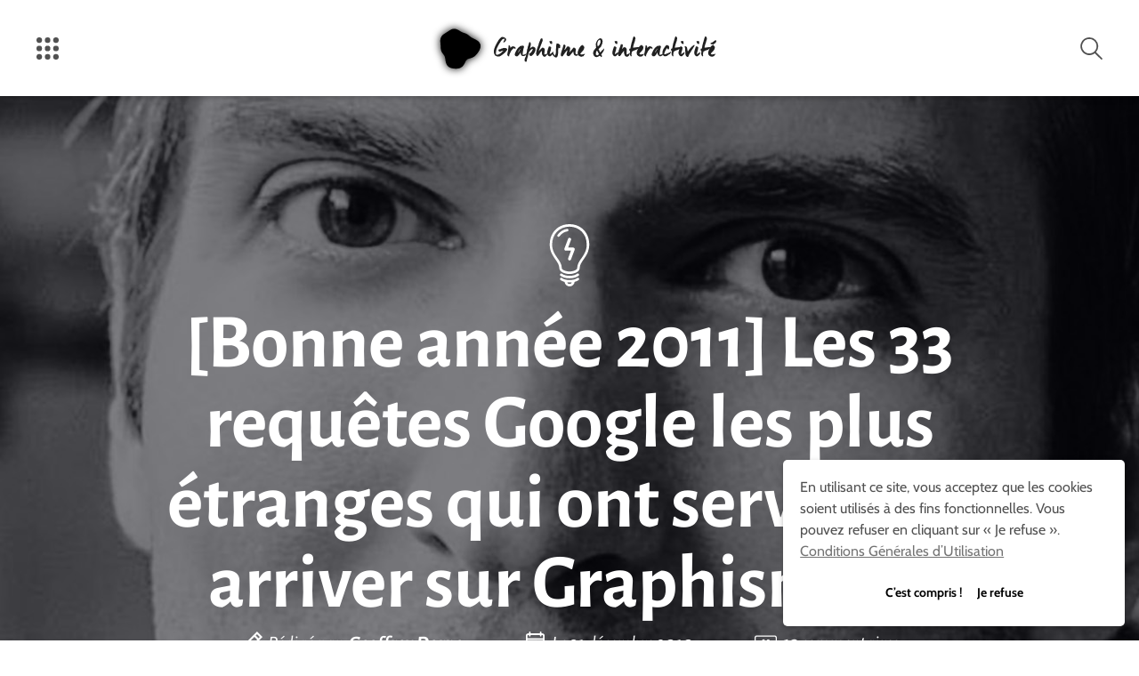

--- FILE ---
content_type: text/html; charset=UTF-8
request_url: https://graphism.fr/bonne-anne-2011-les-33-requtes-google-les-tranges-qui-ont-servi-pour-arriver-sur-graphismfr/
body_size: 47767
content:


<!doctype html>
<html lang="fr-FR" prefix="og: https://ogp.me/ns#" prefix="og: http://ogp.me/ns#">
  <head>
  <meta charset="utf-8">
  <meta name="viewport" content="width=device-width, initial-scale=1">
  
<!-- Optimisation des moteurs de recherche par Rank Math - https://rankmath.com/ -->
<title>[Bonne année 2011] Les 33 requêtes Google les plus étranges qui ont servi pour arriver sur Graphism.fr&#8239;! - Graphisme et interactivité</title>
<meta name="description" content="Bonsoir :-)"/>
<meta name="robots" content="index, follow, max-snippet:-1, max-video-preview:-1, max-image-preview:large"/>
<link rel="canonical" href="https://graphism.fr/bonne-anne-2011-les-33-requtes-google-les-tranges-qui-ont-servi-pour-arriver-sur-graphismfr/" />
<meta property="og:locale" content="fr_FR" />
<meta property="og:type" content="article" />
<meta property="og:title" content="[Bonne année 2011] Les 33 requêtes Google les plus étranges qui ont servi pour arriver sur Graphism.fr&#8239;! - Graphisme et interactivité" />
<meta property="og:description" content="Bonsoir :-)" />
<meta property="og:url" content="https://graphism.fr/bonne-anne-2011-les-33-requtes-google-les-tranges-qui-ont-servi-pour-arriver-sur-graphismfr/" />
<meta property="og:site_name" content="Graphisme et interactivité" />
<meta property="article:section" content="Mes réflexions &amp; idées" />
<meta property="og:image" content="https://graphism.fr/wp-content/uploads/2010/12/2011_small.jpg" />
<meta property="og:image:secure_url" content="https://graphism.fr/wp-content/uploads/2010/12/2011_small.jpg" />
<meta property="og:image:alt" content="[Bonne année 2011] Les 33 requêtes Google les plus étranges qui ont servi pour arriver sur Graphism.fr&#8239;!" />
<meta property="article:published_time" content="2010-12-31T20:00:41+02:00" />
<meta name="twitter:card" content="summary_large_image" />
<meta name="twitter:title" content="[Bonne année 2011] Les 33 requêtes Google les plus étranges qui ont servi pour arriver sur Graphism.fr&#8239;! - Graphisme et interactivité" />
<meta name="twitter:description" content="Bonsoir :-)" />
<meta name="twitter:creator" content="@geoffreydorne" />
<meta name="twitter:image" content="https://graphism.fr/wp-content/uploads/2010/12/2011_small.jpg" />
<meta name="twitter:label1" content="Écrit par" />
<meta name="twitter:data1" content="Geoffrey Dorne" />
<meta name="twitter:label2" content="Temps de lecture" />
<meta name="twitter:data2" content="Moins d’une minute" />
<script type="application/ld+json" class="rank-math-schema">{"@context":"https://schema.org","@graph":[{"@type":["Person","Organization"],"@id":"https://graphism.fr/#person","name":"Graphisme et interactivit\u00e9"},{"@type":"WebSite","@id":"https://graphism.fr/#website","url":"https://graphism.fr","name":"Graphisme et interactivit\u00e9","publisher":{"@id":"https://graphism.fr/#person"},"inLanguage":"fr-FR"},{"@type":"ImageObject","@id":"https://graphism.fr/wp-content/uploads/2010/12/2011_small.jpg","url":"https://graphism.fr/wp-content/uploads/2010/12/2011_small.jpg","width":"200","height":"200","inLanguage":"fr-FR"},{"@type":"WebPage","@id":"https://graphism.fr/bonne-anne-2011-les-33-requtes-google-les-tranges-qui-ont-servi-pour-arriver-sur-graphismfr/#webpage","url":"https://graphism.fr/bonne-anne-2011-les-33-requtes-google-les-tranges-qui-ont-servi-pour-arriver-sur-graphismfr/","name":"[Bonne ann\u00e9e 2011] Les 33 requ\u00eates Google les plus \u00e9tranges qui ont servi pour arriver sur Graphism.fr&#8239;! - Graphisme et interactivit\u00e9","datePublished":"2010-12-31T20:00:41+02:00","dateModified":"2010-12-31T20:00:41+02:00","isPartOf":{"@id":"https://graphism.fr/#website"},"primaryImageOfPage":{"@id":"https://graphism.fr/wp-content/uploads/2010/12/2011_small.jpg"},"inLanguage":"fr-FR"},{"@type":"Person","@id":"https://graphism.fr/author/geoffreydorne/","name":"Geoffrey Dorne","url":"https://graphism.fr/author/geoffreydorne/","image":{"@type":"ImageObject","@id":"https://secure.gravatar.com/avatar/aa0b9d968170a0b23d382ecebe903730914e60aac8d264a0eccaa48854d72c2c?s=96&amp;d=https%3A%2F%2Fgraphism.fr%2Fwp-content%2Fthemes%2Fgraphism%2Fdist%2Fimages%2Fblank_gravatar.png&amp;r=g","url":"https://secure.gravatar.com/avatar/aa0b9d968170a0b23d382ecebe903730914e60aac8d264a0eccaa48854d72c2c?s=96&amp;d=https%3A%2F%2Fgraphism.fr%2Fwp-content%2Fthemes%2Fgraphism%2Fdist%2Fimages%2Fblank_gravatar.png&amp;r=g","caption":"Geoffrey Dorne","inLanguage":"fr-FR"},"sameAs":["https://graphism.fr","https://twitter.com/geoffreydorne"]},{"@type":"BlogPosting","headline":"[Bonne ann\u00e9e 2011] Les 33 requ\u00eates Google les plus \u00e9tranges qui ont servi pour arriver sur","datePublished":"2010-12-31T20:00:41+02:00","dateModified":"2010-12-31T20:00:41+02:00","articleSection":"Mes r\u00e9flexions &amp; id\u00e9es","author":{"@id":"https://graphism.fr/author/geoffreydorne/","name":"Geoffrey Dorne"},"publisher":{"@id":"https://graphism.fr/#person"},"description":"Bonsoir :-)","name":"[Bonne ann\u00e9e 2011] Les 33 requ\u00eates Google les plus \u00e9tranges qui ont servi pour arriver sur","@id":"https://graphism.fr/bonne-anne-2011-les-33-requtes-google-les-tranges-qui-ont-servi-pour-arriver-sur-graphismfr/#richSnippet","isPartOf":{"@id":"https://graphism.fr/bonne-anne-2011-les-33-requtes-google-les-tranges-qui-ont-servi-pour-arriver-sur-graphismfr/#webpage"},"image":{"@id":"https://graphism.fr/wp-content/uploads/2010/12/2011_small.jpg"},"inLanguage":"fr-FR","mainEntityOfPage":{"@id":"https://graphism.fr/bonne-anne-2011-les-33-requtes-google-les-tranges-qui-ont-servi-pour-arriver-sur-graphismfr/#webpage"}}]}</script>
<!-- /Extension Rank Math WordPress SEO -->

<link rel='dns-prefetch' href='//stats.wp.com' />
<link rel='dns-prefetch' href='//v0.wordpress.com' />
<link rel="alternate" type="application/rss+xml" title="Graphisme et interactivité &raquo; Flux" href="https://graphism.fr/feed/" />
<link rel="alternate" type="application/rss+xml" title="Graphisme et interactivité &raquo; Flux des commentaires" href="https://graphism.fr/comments/feed/" />
<link rel="alternate" type="application/rss+xml" title="Graphisme et interactivité &raquo; [Bonne année 2011] Les 33 requêtes Google les plus étranges qui ont servi pour arriver sur Graphism.fr&#8239;! Flux des commentaires" href="https://graphism.fr/bonne-anne-2011-les-33-requtes-google-les-tranges-qui-ont-servi-pour-arriver-sur-graphismfr/feed/" />
<link rel="alternate" title="oEmbed (JSON)" type="application/json+oembed" href="https://graphism.fr/wp-json/oembed/1.0/embed?url=https%3A%2F%2Fgraphism.fr%2Fbonne-anne-2011-les-33-requtes-google-les-tranges-qui-ont-servi-pour-arriver-sur-graphismfr%2F" />
<link rel="alternate" title="oEmbed (XML)" type="text/xml+oembed" href="https://graphism.fr/wp-json/oembed/1.0/embed?url=https%3A%2F%2Fgraphism.fr%2Fbonne-anne-2011-les-33-requtes-google-les-tranges-qui-ont-servi-pour-arriver-sur-graphismfr%2F&#038;format=xml" />
<style id='wp-img-auto-sizes-contain-inline-css' type='text/css'>
img:is([sizes=auto i],[sizes^="auto," i]){contain-intrinsic-size:3000px 1500px}
/*# sourceURL=wp-img-auto-sizes-contain-inline-css */
</style>
<style id='wp-emoji-styles-inline-css' type='text/css'>

	img.wp-smiley, img.emoji {
		display: inline !important;
		border: none !important;
		box-shadow: none !important;
		height: 1em !important;
		width: 1em !important;
		margin: 0 0.07em !important;
		vertical-align: -0.1em !important;
		background: none !important;
		padding: 0 !important;
	}
/*# sourceURL=wp-emoji-styles-inline-css */
</style>
<style id='wp-block-library-inline-css' type='text/css'>
:root{--wp-block-synced-color:#7a00df;--wp-block-synced-color--rgb:122,0,223;--wp-bound-block-color:var(--wp-block-synced-color);--wp-editor-canvas-background:#ddd;--wp-admin-theme-color:#007cba;--wp-admin-theme-color--rgb:0,124,186;--wp-admin-theme-color-darker-10:#006ba1;--wp-admin-theme-color-darker-10--rgb:0,107,160.5;--wp-admin-theme-color-darker-20:#005a87;--wp-admin-theme-color-darker-20--rgb:0,90,135;--wp-admin-border-width-focus:2px}@media (min-resolution:192dpi){:root{--wp-admin-border-width-focus:1.5px}}.wp-element-button{cursor:pointer}:root .has-very-light-gray-background-color{background-color:#eee}:root .has-very-dark-gray-background-color{background-color:#313131}:root .has-very-light-gray-color{color:#eee}:root .has-very-dark-gray-color{color:#313131}:root .has-vivid-green-cyan-to-vivid-cyan-blue-gradient-background{background:linear-gradient(135deg,#00d084,#0693e3)}:root .has-purple-crush-gradient-background{background:linear-gradient(135deg,#34e2e4,#4721fb 50%,#ab1dfe)}:root .has-hazy-dawn-gradient-background{background:linear-gradient(135deg,#faaca8,#dad0ec)}:root .has-subdued-olive-gradient-background{background:linear-gradient(135deg,#fafae1,#67a671)}:root .has-atomic-cream-gradient-background{background:linear-gradient(135deg,#fdd79a,#004a59)}:root .has-nightshade-gradient-background{background:linear-gradient(135deg,#330968,#31cdcf)}:root .has-midnight-gradient-background{background:linear-gradient(135deg,#020381,#2874fc)}:root{--wp--preset--font-size--normal:16px;--wp--preset--font-size--huge:42px}.has-regular-font-size{font-size:1em}.has-larger-font-size{font-size:2.625em}.has-normal-font-size{font-size:var(--wp--preset--font-size--normal)}.has-huge-font-size{font-size:var(--wp--preset--font-size--huge)}.has-text-align-center{text-align:center}.has-text-align-left{text-align:left}.has-text-align-right{text-align:right}.has-fit-text{white-space:nowrap!important}#end-resizable-editor-section{display:none}.aligncenter{clear:both}.items-justified-left{justify-content:flex-start}.items-justified-center{justify-content:center}.items-justified-right{justify-content:flex-end}.items-justified-space-between{justify-content:space-between}.screen-reader-text{border:0;clip-path:inset(50%);height:1px;margin:-1px;overflow:hidden;padding:0;position:absolute;width:1px;word-wrap:normal!important}.screen-reader-text:focus{background-color:#ddd;clip-path:none;color:#444;display:block;font-size:1em;height:auto;left:5px;line-height:normal;padding:15px 23px 14px;text-decoration:none;top:5px;width:auto;z-index:100000}html :where(.has-border-color){border-style:solid}html :where([style*=border-top-color]){border-top-style:solid}html :where([style*=border-right-color]){border-right-style:solid}html :where([style*=border-bottom-color]){border-bottom-style:solid}html :where([style*=border-left-color]){border-left-style:solid}html :where([style*=border-width]){border-style:solid}html :where([style*=border-top-width]){border-top-style:solid}html :where([style*=border-right-width]){border-right-style:solid}html :where([style*=border-bottom-width]){border-bottom-style:solid}html :where([style*=border-left-width]){border-left-style:solid}html :where(img[class*=wp-image-]){height:auto;max-width:100%}:where(figure){margin:0 0 1em}html :where(.is-position-sticky){--wp-admin--admin-bar--position-offset:var(--wp-admin--admin-bar--height,0px)}@media screen and (max-width:600px){html :where(.is-position-sticky){--wp-admin--admin-bar--position-offset:0px}}

/*# sourceURL=wp-block-library-inline-css */
</style><style id='global-styles-inline-css' type='text/css'>
:root{--wp--preset--aspect-ratio--square: 1;--wp--preset--aspect-ratio--4-3: 4/3;--wp--preset--aspect-ratio--3-4: 3/4;--wp--preset--aspect-ratio--3-2: 3/2;--wp--preset--aspect-ratio--2-3: 2/3;--wp--preset--aspect-ratio--16-9: 16/9;--wp--preset--aspect-ratio--9-16: 9/16;--wp--preset--color--black: #000000;--wp--preset--color--cyan-bluish-gray: #abb8c3;--wp--preset--color--white: #ffffff;--wp--preset--color--pale-pink: #f78da7;--wp--preset--color--vivid-red: #cf2e2e;--wp--preset--color--luminous-vivid-orange: #ff6900;--wp--preset--color--luminous-vivid-amber: #fcb900;--wp--preset--color--light-green-cyan: #7bdcb5;--wp--preset--color--vivid-green-cyan: #00d084;--wp--preset--color--pale-cyan-blue: #8ed1fc;--wp--preset--color--vivid-cyan-blue: #0693e3;--wp--preset--color--vivid-purple: #9b51e0;--wp--preset--gradient--vivid-cyan-blue-to-vivid-purple: linear-gradient(135deg,rgb(6,147,227) 0%,rgb(155,81,224) 100%);--wp--preset--gradient--light-green-cyan-to-vivid-green-cyan: linear-gradient(135deg,rgb(122,220,180) 0%,rgb(0,208,130) 100%);--wp--preset--gradient--luminous-vivid-amber-to-luminous-vivid-orange: linear-gradient(135deg,rgb(252,185,0) 0%,rgb(255,105,0) 100%);--wp--preset--gradient--luminous-vivid-orange-to-vivid-red: linear-gradient(135deg,rgb(255,105,0) 0%,rgb(207,46,46) 100%);--wp--preset--gradient--very-light-gray-to-cyan-bluish-gray: linear-gradient(135deg,rgb(238,238,238) 0%,rgb(169,184,195) 100%);--wp--preset--gradient--cool-to-warm-spectrum: linear-gradient(135deg,rgb(74,234,220) 0%,rgb(151,120,209) 20%,rgb(207,42,186) 40%,rgb(238,44,130) 60%,rgb(251,105,98) 80%,rgb(254,248,76) 100%);--wp--preset--gradient--blush-light-purple: linear-gradient(135deg,rgb(255,206,236) 0%,rgb(152,150,240) 100%);--wp--preset--gradient--blush-bordeaux: linear-gradient(135deg,rgb(254,205,165) 0%,rgb(254,45,45) 50%,rgb(107,0,62) 100%);--wp--preset--gradient--luminous-dusk: linear-gradient(135deg,rgb(255,203,112) 0%,rgb(199,81,192) 50%,rgb(65,88,208) 100%);--wp--preset--gradient--pale-ocean: linear-gradient(135deg,rgb(255,245,203) 0%,rgb(182,227,212) 50%,rgb(51,167,181) 100%);--wp--preset--gradient--electric-grass: linear-gradient(135deg,rgb(202,248,128) 0%,rgb(113,206,126) 100%);--wp--preset--gradient--midnight: linear-gradient(135deg,rgb(2,3,129) 0%,rgb(40,116,252) 100%);--wp--preset--font-size--small: 13px;--wp--preset--font-size--medium: 20px;--wp--preset--font-size--large: 36px;--wp--preset--font-size--x-large: 42px;--wp--preset--spacing--20: 0.44rem;--wp--preset--spacing--30: 0.67rem;--wp--preset--spacing--40: 1rem;--wp--preset--spacing--50: 1.5rem;--wp--preset--spacing--60: 2.25rem;--wp--preset--spacing--70: 3.38rem;--wp--preset--spacing--80: 5.06rem;--wp--preset--shadow--natural: 6px 6px 9px rgba(0, 0, 0, 0.2);--wp--preset--shadow--deep: 12px 12px 50px rgba(0, 0, 0, 0.4);--wp--preset--shadow--sharp: 6px 6px 0px rgba(0, 0, 0, 0.2);--wp--preset--shadow--outlined: 6px 6px 0px -3px rgb(255, 255, 255), 6px 6px rgb(0, 0, 0);--wp--preset--shadow--crisp: 6px 6px 0px rgb(0, 0, 0);}:where(.is-layout-flex){gap: 0.5em;}:where(.is-layout-grid){gap: 0.5em;}body .is-layout-flex{display: flex;}.is-layout-flex{flex-wrap: wrap;align-items: center;}.is-layout-flex > :is(*, div){margin: 0;}body .is-layout-grid{display: grid;}.is-layout-grid > :is(*, div){margin: 0;}:where(.wp-block-columns.is-layout-flex){gap: 2em;}:where(.wp-block-columns.is-layout-grid){gap: 2em;}:where(.wp-block-post-template.is-layout-flex){gap: 1.25em;}:where(.wp-block-post-template.is-layout-grid){gap: 1.25em;}.has-black-color{color: var(--wp--preset--color--black) !important;}.has-cyan-bluish-gray-color{color: var(--wp--preset--color--cyan-bluish-gray) !important;}.has-white-color{color: var(--wp--preset--color--white) !important;}.has-pale-pink-color{color: var(--wp--preset--color--pale-pink) !important;}.has-vivid-red-color{color: var(--wp--preset--color--vivid-red) !important;}.has-luminous-vivid-orange-color{color: var(--wp--preset--color--luminous-vivid-orange) !important;}.has-luminous-vivid-amber-color{color: var(--wp--preset--color--luminous-vivid-amber) !important;}.has-light-green-cyan-color{color: var(--wp--preset--color--light-green-cyan) !important;}.has-vivid-green-cyan-color{color: var(--wp--preset--color--vivid-green-cyan) !important;}.has-pale-cyan-blue-color{color: var(--wp--preset--color--pale-cyan-blue) !important;}.has-vivid-cyan-blue-color{color: var(--wp--preset--color--vivid-cyan-blue) !important;}.has-vivid-purple-color{color: var(--wp--preset--color--vivid-purple) !important;}.has-black-background-color{background-color: var(--wp--preset--color--black) !important;}.has-cyan-bluish-gray-background-color{background-color: var(--wp--preset--color--cyan-bluish-gray) !important;}.has-white-background-color{background-color: var(--wp--preset--color--white) !important;}.has-pale-pink-background-color{background-color: var(--wp--preset--color--pale-pink) !important;}.has-vivid-red-background-color{background-color: var(--wp--preset--color--vivid-red) !important;}.has-luminous-vivid-orange-background-color{background-color: var(--wp--preset--color--luminous-vivid-orange) !important;}.has-luminous-vivid-amber-background-color{background-color: var(--wp--preset--color--luminous-vivid-amber) !important;}.has-light-green-cyan-background-color{background-color: var(--wp--preset--color--light-green-cyan) !important;}.has-vivid-green-cyan-background-color{background-color: var(--wp--preset--color--vivid-green-cyan) !important;}.has-pale-cyan-blue-background-color{background-color: var(--wp--preset--color--pale-cyan-blue) !important;}.has-vivid-cyan-blue-background-color{background-color: var(--wp--preset--color--vivid-cyan-blue) !important;}.has-vivid-purple-background-color{background-color: var(--wp--preset--color--vivid-purple) !important;}.has-black-border-color{border-color: var(--wp--preset--color--black) !important;}.has-cyan-bluish-gray-border-color{border-color: var(--wp--preset--color--cyan-bluish-gray) !important;}.has-white-border-color{border-color: var(--wp--preset--color--white) !important;}.has-pale-pink-border-color{border-color: var(--wp--preset--color--pale-pink) !important;}.has-vivid-red-border-color{border-color: var(--wp--preset--color--vivid-red) !important;}.has-luminous-vivid-orange-border-color{border-color: var(--wp--preset--color--luminous-vivid-orange) !important;}.has-luminous-vivid-amber-border-color{border-color: var(--wp--preset--color--luminous-vivid-amber) !important;}.has-light-green-cyan-border-color{border-color: var(--wp--preset--color--light-green-cyan) !important;}.has-vivid-green-cyan-border-color{border-color: var(--wp--preset--color--vivid-green-cyan) !important;}.has-pale-cyan-blue-border-color{border-color: var(--wp--preset--color--pale-cyan-blue) !important;}.has-vivid-cyan-blue-border-color{border-color: var(--wp--preset--color--vivid-cyan-blue) !important;}.has-vivid-purple-border-color{border-color: var(--wp--preset--color--vivid-purple) !important;}.has-vivid-cyan-blue-to-vivid-purple-gradient-background{background: var(--wp--preset--gradient--vivid-cyan-blue-to-vivid-purple) !important;}.has-light-green-cyan-to-vivid-green-cyan-gradient-background{background: var(--wp--preset--gradient--light-green-cyan-to-vivid-green-cyan) !important;}.has-luminous-vivid-amber-to-luminous-vivid-orange-gradient-background{background: var(--wp--preset--gradient--luminous-vivid-amber-to-luminous-vivid-orange) !important;}.has-luminous-vivid-orange-to-vivid-red-gradient-background{background: var(--wp--preset--gradient--luminous-vivid-orange-to-vivid-red) !important;}.has-very-light-gray-to-cyan-bluish-gray-gradient-background{background: var(--wp--preset--gradient--very-light-gray-to-cyan-bluish-gray) !important;}.has-cool-to-warm-spectrum-gradient-background{background: var(--wp--preset--gradient--cool-to-warm-spectrum) !important;}.has-blush-light-purple-gradient-background{background: var(--wp--preset--gradient--blush-light-purple) !important;}.has-blush-bordeaux-gradient-background{background: var(--wp--preset--gradient--blush-bordeaux) !important;}.has-luminous-dusk-gradient-background{background: var(--wp--preset--gradient--luminous-dusk) !important;}.has-pale-ocean-gradient-background{background: var(--wp--preset--gradient--pale-ocean) !important;}.has-electric-grass-gradient-background{background: var(--wp--preset--gradient--electric-grass) !important;}.has-midnight-gradient-background{background: var(--wp--preset--gradient--midnight) !important;}.has-small-font-size{font-size: var(--wp--preset--font-size--small) !important;}.has-medium-font-size{font-size: var(--wp--preset--font-size--medium) !important;}.has-large-font-size{font-size: var(--wp--preset--font-size--large) !important;}.has-x-large-font-size{font-size: var(--wp--preset--font-size--x-large) !important;}
/*# sourceURL=global-styles-inline-css */
</style>

<style id='classic-theme-styles-inline-css' type='text/css'>
/*! This file is auto-generated */
.wp-block-button__link{color:#fff;background-color:#32373c;border-radius:9999px;box-shadow:none;text-decoration:none;padding:calc(.667em + 2px) calc(1.333em + 2px);font-size:1.125em}.wp-block-file__button{background:#32373c;color:#fff;text-decoration:none}
/*# sourceURL=/wp-includes/css/classic-themes.min.css */
</style>
<link rel='stylesheet' id='sage/graphism.css-css' href='https://graphism.fr/wp-content/themes/graphism/dist/styles/graphism-712d8aa72e.css?ver=6.9' type='text/css' media='all' />
<link rel='stylesheet' id='sage/fonts.css-css' href='https://graphism.fr/wp-content/themes/graphism/dist/styles/fonts-2feb8401a8.css?ver=6.9' type='text/css' media='all' />
<script type="text/javascript" id="jetpack_related-posts-js-extra">
/* <![CDATA[ */
var related_posts_js_options = {"post_heading":"h4"};
//# sourceURL=jetpack_related-posts-js-extra
/* ]]> */
</script>
<script type="text/javascript" src="https://graphism.fr/wp-content/plugins/jetpack/_inc/build/related-posts/related-posts.min.js?ver=20240116" id="jetpack_related-posts-js"></script>
<link rel="https://api.w.org/" href="https://graphism.fr/wp-json/" /><link rel="alternate" title="JSON" type="application/json" href="https://graphism.fr/wp-json/wp/v2/posts/619653316" /><link rel="EditURI" type="application/rsd+xml" title="RSD" href="https://graphism.fr/xmlrpc.php?rsd" />
<meta name="generator" content="WordPress 6.9" />
<link rel='shortlink' href='https://graphism.fr/bonne-anne-2011-les-33-requtes-google-les-tranges-qui-ont-servi-pour-arriver-sur-graphismfr/' />
	<style>img#wpstats{display:none}</style>
		<link rel="icon" href="https://graphism.fr/wp-content/uploads/2016/03/favicon-220x220.png" sizes="32x32" />
<link rel="icon" href="https://graphism.fr/wp-content/uploads/2016/03/favicon-220x220.png" sizes="192x192" />
<link rel="apple-touch-icon" href="https://graphism.fr/wp-content/uploads/2016/03/favicon-220x220.png" />
<meta name="msapplication-TileImage" content="https://graphism.fr/wp-content/uploads/2016/03/favicon-290x290.png" />
  <meta name="description" lang="fr" content="Bonsoir 🙂 Pour conclure cette année 2010 et entrer dans cette année 2011, je voulais tout d&rsquo;abord vous adresser un immense MERCI pour votre présence ici, vos commentaires, vos conseils, vos échanges de lien, vos petits notes d&rsquo;humours ou autres coups de gueule 🙂 Je souhaitais aussi partager avec vous cette image que j&rsquo;ai faite…" />
  <meta name="author" content="Geoffrey Dorne" />
  <meta name="keywords" lang="fr" content="graphisme, design, designer, graphiste, creation, création, dorne, geoffrey, geoffrey dorne, numerique, art, numérique, interactif, design graphique, graphique, interactivité, interactivite, technologie, datavisualisation, street art, graffiti, tangible, hacking, diy" />
  <link rel="apple-touch-icon" sizes="57x57" href="https://graphism.fr/wp-content/themes/graphism/dist/icons/apple-touch-icon-57x57.png">
<link rel="apple-touch-icon" sizes="60x60" href="https://graphism.fr/wp-content/themes/graphism/dist/icons/apple-touch-icon-60x60.png">
<link rel="apple-touch-icon" sizes="72x72" href="https://graphism.fr/wp-content/themes/graphism/dist/icons/apple-touch-icon-72x72.png">
<link rel="apple-touch-icon" sizes="76x76" href="https://graphism.fr/wp-content/themes/graphism/dist/icons/apple-touch-icon-76x76.png">
<link rel="apple-touch-icon" sizes="114x114" href="https://graphism.fr/wp-content/themes/graphism/dist/icons/apple-touch-icon-114x114.png">
<link rel="apple-touch-icon" sizes="120x120" href="https://graphism.fr/wp-content/themes/graphism/dist/icons/apple-touch-icon-120x120.png">
<link rel="apple-touch-icon" sizes="144x144" href="https://graphism.fr/wp-content/themes/graphism/dist/icons/apple-touch-icon-144x144.png">
<link rel="apple-touch-icon" sizes="152x152" href="https://graphism.fr/wp-content/themes/graphism/dist/icons/apple-touch-icon-152x152.png">
<link rel="apple-touch-icon" sizes="180x180" href="https://graphism.fr/wp-content/themes/graphism/dist/icons/apple-touch-icon-180x180.png">
<link rel="apple-touch-startup-image" media="(device-width: 414px) and (device-height: 736px) and (orientation: landscape) and (-webkit-device-pixel-ratio: 3)" href="https://graphism.fr/wp-content/themes/graphism/dist/icons/apple-touch-startup-image-1182x2208.png">
<link rel="apple-touch-startup-image" media="(device-width: 414px) and (device-height: 736px) and (orientation: portrait) and (-webkit-device-pixel-ratio: 3)" href="https://graphism.fr/wp-content/themes/graphism/dist/icons/apple-touch-startup-image-1242x2148.png">
<link rel="apple-touch-startup-image" media="(device-width: 768px) and (device-height: 1024px) and (orientation: landscape) and (-webkit-device-pixel-ratio: 2)" href="https://graphism.fr/wp-content/themes/graphism/dist/icons/apple-touch-startup-image-1496x2048.png">
<link rel="apple-touch-startup-image" media="(device-width: 768px) and (device-height: 1024px) and (orientation: portrait) and (-webkit-device-pixel-ratio: 2)" href="https://graphism.fr/wp-content/themes/graphism/dist/icons/apple-touch-startup-image-1536x2008.png">
<link rel="apple-touch-startup-image" media="(device-width: 320px) and (device-height: 480px) and (-webkit-device-pixel-ratio: 1)" href="https://graphism.fr/wp-content/themes/graphism/dist/icons/apple-touch-startup-image-320x460.png">
<link rel="apple-touch-startup-image" media="(device-width: 320px) and (device-height: 568px) and (-webkit-device-pixel-ratio: 2)" href="https://graphism.fr/wp-content/themes/graphism/dist/icons/apple-touch-startup-image-640x1096.png">
<link rel="apple-touch-startup-image" media="(device-width: 320px) and (device-height: 480px) and (-webkit-device-pixel-ratio: 2)" href="https://graphism.fr/wp-content/themes/graphism/dist/icons/apple-touch-startup-image-640x920.png">
<link rel="apple-touch-startup-image" media="(device-width: 768px) and (device-height: 1024px) and (orientation: landscape) and (-webkit-device-pixel-ratio: 1)" href="https://graphism.fr/wp-content/themes/graphism/dist/icons/apple-touch-startup-image-748x1024.png">
<link rel="apple-touch-startup-image" media="(device-width: 375px) and (device-height: 667px) and (-webkit-device-pixel-ratio: 2)" href="https://graphism.fr/wp-content/themes/graphism/dist/icons/apple-touch-startup-image-750x1294.png">
<link rel="apple-touch-startup-image" media="(device-width: 768px) and (device-height: 1024px) and (orientation: portrait) and (-webkit-device-pixel-ratio: 1)" href="https://graphism.fr/wp-content/themes/graphism/dist/icons/apple-touch-startup-image-768x1004.png">
<link rel="icon" type="image/png" href="https://graphism.fr/wp-content/themes/graphism/dist/icons/favicon-32x32.png" sizes="32x32">
<link rel="icon" type="image/png" href="https://graphism.fr/wp-content/themes/graphism/dist/icons/favicon-230x230.png" sizes="230x230">
<link rel="icon" type="image/png" href="https://graphism.fr/wp-content/themes/graphism/dist/icons/favicon-96x96.png" sizes="96x96">
<link rel="icon" type="image/png" href="https://graphism.fr/wp-content/themes/graphism/dist/icons/android-chrome-192x192.png" sizes="192x192">
<link rel="icon" type="image/png" href="https://graphism.fr/wp-content/themes/graphism/dist/icons/coast-228x228.png" sizes="228x228">
<link rel="icon" type="image/png" href="https://graphism.fr/wp-content/themes/graphism/dist/icons/favicon-16x16.png" sizes="16x16">
<link rel="manifest" href="https://graphism.fr/wp-content/themes/graphism/dist/icons/manifest.json">
<link rel="shortcut icon" href="https://graphism.fr/wp-content/themes/graphism/dist/icons/favicon.ico">
<link rel="yandex-tableau-widget" href="https://graphism.fr/wp-content/themes/graphism/dist/icons/yandex-browser-manifest.json">
<meta name="apple-mobile-web-app-capable" content="yes">
<meta name="msapplication-TileColor" content="#fff">
<meta name="msapplication-TileImage" content="https://graphism.fr/wp-content/themes/graphism/dist/icons/mstile-144x144.png">
<meta name="msapplication-config" content="https://graphism.fr/wp-content/themes/graphism/dist/icons/browserconfig.xml">
<meta name="theme-color" content="#FFFFFF"><link rel='stylesheet' id='aal_style-css' href='https://graphism.fr/wp-content/plugins/wp-auto-affiliate-links/css/style.css?ver=6.9' type='text/css' media='all' />
</head>
  <body class="wp-singular post-template-default single single-post postid-619653316 single-format-standard wp-theme-graphism bonne-anne-2011-les-33-requtes-google-les-tranges-qui-ont-servi-pour-arriver-sur-graphismfr">
    <meta itemprop="url" content="https://graphism.fr/" />
    <!--[if IE]>
      <div class="old-browser">
        <p>
        Vous utilisez une version obsolète de votre navigateur. Veuillez le  <a href="http://browsehappy.com/">mettre à jour</a> pour visionner votre site correctement.        </p>
      </div>
    <![endif]-->
    <div hidden="hidden">
      <svg xmlns="http://www.w3.org/2000/svg" xmlns:xlink="http://www.w3.org/1999/xlink"><symbol viewBox="0 0 200 86.35" id="alt-articles-relatifs"><title>icon-articles-relatifs</title><path d="M156.82 0A43.18 43.18 0 1 0 200 43.52C200 19.72 180.62 0 156.82 0zm0 16.66a27 27 0 0 1 26.52 22.1 15.16 15.16 0 0 0-8.84-2.72 16.32 16.32 0 0 0-16.32 16.32 15.86 15.86 0 0 0 10.54 15 29.39 29.39 0 0 1-11.9 3.06 26.88 26.88 0 1 1 0-53.76zM43.18 0a43.18 43.18 0 1 0 43.18 43.18A43.23 43.23 0 0 0 43.18 0zm12.24 67.31a29.39 29.39 0 0 1-11.9 3.06 26.86 26.86 0 1 1 0-53.71A27 27 0 0 1 70 38.76a15.16 15.16 0 0 0-8.84-2.72 16.14 16.14 0 0 0-5.74 31.28z"/></symbol><symbol viewBox="0 0 169.6 200" id="alt-calendrier"><title>icon-evenement-blanche</title><path class="abcls-1" d="M35.8 45.6a7.17 7.17 0 0 1-7.2-7.2V7.2a7.2 7.2 0 0 1 14.4 0v31.2a7.17 7.17 0 0 1-7.2 7.2zM133.8 45.6a7.17 7.17 0 0 1-7.2-7.2V7.2a7.2 7.2 0 1 1 14.4 0v31.2a7.17 7.17 0 0 1-7.2 7.2zM162.4 75.1H7.2a7.2 7.2 0 1 1 0-14.4h155.2a7.2 7.2 0 0 1 0 14.4z"/><path class="abcls-1" d="M88.6 200H24a24.07 24.07 0 0 1-24-24V40.6a24.07 24.07 0 0 1 24-24h121.6a24.07 24.07 0 0 1 24 24v108.6a7.2 7.2 0 1 1-14.4 0V40.6a9.6 9.6 0 0 0-9.6-9.6H24a9.6 9.6 0 0 0-9.6 9.6V176a9.6 9.6 0 0 0 9.6 9.6h64.6a7.2 7.2 0 0 1 0 14.4z"/><path class="abcls-1" d="M88.6 200a7.2 7.2 0 0 1-1.7-14.2c.3-.1 17.1-4.5 24.7-18 4.6-8.1 5-18.3 1.4-30.1a7.34 7.34 0 0 1 1.7-7.2 7.25 7.25 0 0 1 7.1-1.9l42.6 12.2a7.17 7.17 0 0 1 5.2 6.9v2.7a3.4 3.4 0 0 1-.1 1c-5.6 40.5-77.2 48.1-80.2 48.4a1 1 0 0 1-.7.2zm40.8-54.1c1.3 10.8-.5 20.6-5.4 29.2-.5.9-1.1 1.8-1.7 2.7 14.6-5.2 28.3-13.2 32.1-24.7z"/></symbol><symbol viewBox="0 0 200 200" id="alt-commentaire"><title>icone-commentaire</title><path d="M80.3 99.6c-2.3 0-4.6-.5-6.6-1.6.1.8.3 1.6.4 2.4 2.4 9.8 11.4 17.5 11.5 17.5l-6.8 8.2c-.5-.4-11.8-9.8-15.1-23.2-2-8.4-.7-17.2 3.7-24.6 3.7-7 12.5-9.7 19.5-5.9 4.7 2.5 7.6 7.4 7.6 12.7.1 7.9-6.1 14.4-14 14.5h-.2zM136.9 85c0-8-6.4-14.4-14.4-14.4-5.3 0-10.2 2.9-12.7 7.6-4.4 7.4-5.8 16.2-3.7 24.6 3.3 13.3 14.6 22.8 15.1 23.2l6.8-8.2c-.1-.1-9.1-7.7-11.5-17.5-.1-.8-.3-1.6-.4-2.4 2 1.1 4.3 1.6 6.6 1.6 7.9-.1 14.3-6.5 14.2-14.5zm35 115L134 170.5H20.3c-11.2 0-20.3-9-20.3-20.2V55.5c0-11.2 9-20.3 20.2-20.3h159.5c11.2 0 20.3 9 20.3 20.2V150.1c0 11.2-9 20.3-20.2 20.3H172l-.1 29.6zM20.3 45.8c-5.3 0-9.7 4.4-9.7 9.7v94.6c0 5.3 4.4 9.7 9.7 9.7h119.6l21.3 16.2v-16.2h18.4c5.3 0 9.7-4.4 9.7-9.7V55.5c0-5.3-4.4-9.7-9.7-9.7H20.3z"/></symbol><symbol viewBox="0 0 200 200" id="alt-crayon"><title>icone-crayon</title><path class="adcls-1" d="M151.6 0L18.3 133.2 0 200l66.8-18.3L200 48.4zM24.3 175.7l8-28.5 20.5 20.5zm42.5-18.3l-24.2-24.2 84.8-84.8 24.2 24.2zm72.6-121.1l12.1-12.1 24.2 24.2-12.1 12.1z"/></symbol><symbol viewBox="0 0 180 300" id="alt-edito"><title>icone-edito</title><path d="M78 192h24c17.14 0 35.38-13 36-29.93v-55.15H91.38V89.75H138v-12H91.38V60.56H138V47.18H91.38V30h46c-3-16.55-18.27-30-35.41-30H78C58.82 0 42 16.82 42 36v120c0 19.18 16.82 36 36 36z"/><path d="M168.06 102.06A11.93 11.93 0 0 0 156.13 114H156v42c0 29.27-24.72 54-54 54H78c-29.27 0-54-24.73-54-54v-42h-.14A11.93 11.93 0 1 0 0 114v42c0 42.28 35.71 78 78 78v42H27v.16A11.92 11.92 0 0 0 27 300h126v-.05a11.9 11.9 0 0 0 0-23.78V276h-51v-42c42.28 0 78-35.72 78-78v-42a11.93 11.93 0 0 0-11.94-11.94z"/></symbol><symbol viewBox="0 0 193.17 107.78" id="alt-jeux"><title>icone-manette</title><path d="M153.85 48.42a7 7 0 0 1-4.95-12 7.24 7.24 0 0 1 9.89 0 6.92 6.92 0 0 1 0 9.89 6.67 6.67 0 0 1-4.94 2.11zM129.38 73.42a7 7 0 0 1-4.95-12 7.24 7.24 0 0 1 9.89 0 6.92 6.92 0 0 1 0 9.89 6.15 6.15 0 0 1-4.94 2.11z"/><path d="M186.14 107.78H7.02a7 7 0 0 1-7-7V7.03a7 7 0 0 1 7-7h179.12a7 7 0 0 1 7 7v93.72a7.17 7.17 0 0 1-7 7.03zM14.05 93.72h165.06V14.06H14.05v79.66z"/><path d="M51.58 81.75a7 7 0 0 1-7-7V33.06a7.03 7.03 0 0 1 14.06 0v41.65a7 7 0 0 1-7.06 7.04z"/><path d="M72.37 60.14H30.71a7.03 7.03 0 1 1 0-14.06h41.66a7.03 7.03 0 1 1 0 14.06z"/></symbol><symbol viewBox="0 0 199.9 164" id="alt-megaphone"><title>icone-megaphone</title><path class="agcls-1" d="M172.6 0a14.5 14.5 0 0 0-7.8 2.3l-121.7 38H27.4a27.45 27.45 0 0 0 0 54.9h13.5l12.2 61a9.72 9.72 0 0 0 9.5 7.8 12.25 12.25 0 0 0 1.9-.2l18.4-3.7a9.76 9.76 0 0 0 7.6-11.4l-8.3-41.3 82.5 25.8a14.75 14.75 0 0 0 7.8 2.3c16.4 0 27.4-27.2 27.4-67.7S189 0 172.6 0zM40.3 88.8H27.4a21 21 0 0 1 0-42h12.9v42zM84.1 150a3.28 3.28 0 0 1-2.5 3.8l-18.4 3.7a3.28 3.28 0 0 1-3.8-2.5L47.8 96.8l27.4 8.6zM46.8 89.6V46l109.3-34.2c-6.9 11.7-10.9 31.4-10.9 56s4.1 44.3 10.9 56zM152 54.9h12.5c4.7 0 8.1 5.3 8.1 12.9s-3.3 12.9-8.1 12.9H152c-.3-4.1-.4-8.4-.4-12.9s.2-8.9.4-12.9zm20.6 74.2c-8.4 0-17.2-14.6-20-41.9h11.9c8.5 0 14.5-8 14.5-19.4s-6-19.4-14.5-19.4h-11.9c2.8-27.4 11.6-41.9 20-41.9 10.2 0 21 21.5 21 61.3s-10.9 61.3-21 61.3z"/></symbol><symbol id="alt-menu" viewBox="0 0 200 200"><defs><style>.ahcls-1{fill:#515151}</style></defs><title>bouton-menu</title><circle class="ahcls-1" cx="25" cy="25" r="25"/><circle class="ahcls-1" cx="100" cy="25" r="25"/><circle class="ahcls-1" cx="175" cy="25" r="25"/><circle class="ahcls-1" cx="25" cy="100" r="25"/><circle class="ahcls-1" cx="100" cy="100" r="25"/><circle class="ahcls-1" cx="175" cy="100" r="25"/><circle class="ahcls-1" cx="25" cy="175" r="25"/><circle class="ahcls-1" cx="100" cy="175" r="25"/><circle class="ahcls-1" cx="175" cy="175" r="25"/></symbol><symbol viewBox="0 0 199.98 129.6" id="alt-oeil-plus"><title>icone-livre-oeil-plus</title><path class="aicls-1" d="M157.8 87.8C132.6 62.6 107 50.7 81.6 52.1 43.1 54.3 17.3 86.5 17 86.8L0 73.5c1.3-1.6 32.2-40.1 80.3-42.9 31.9-1.8 63.1 12.3 92.8 42z"/><path class="aicls-1" d="M86.9 129.6a35.5 35.5 0 1 1 35.5-35.5 35.51 35.51 0 0 1-35.5 35.5zm0-49.3a13.9 13.9 0 1 0 13.9 13.9 13.93 13.93 0 0 0-13.9-13.9zM172.9 0h13.4v40.8h-13.4z"/><path class="aicls-1" d="M159.18 13.64h40.8v13.4h-40.8z"/></symbol><symbol viewBox="0 0 196.48 91.56" id="alt-page-infini"><title>bouton-page-infini</title><path d="M183.11 78.19a45.73 45.73 0 0 1-64.63 0l-14.3-14.3 12.06-12.11 14.3 14.3a28.69 28.69 0 0 0 40.48 0 28.92 28.92 0 0 0 0-40.67 28.69 28.69 0 0 0-40.48 0l-14.3 14.37-5.94 5.94-12.06 12.06-5.94 5.94L78 78.02a45.707 45.707 0 0 1-64.63-64.65A44.76 44.76 0 0 1 45.68 0 45.84 45.84 0 0 1 78 13.37l14.3 14.3-12.06 12.11-14.3-14.3a28.6 28.6 0 1 0 0 40.48l14.3-14.33 5.94-5.94 12.06-12.07 5.94-5.94 14.3-14.3a45.764 45.764 0 0 1 64.63 64.81z" fill="#fff"/></symbol><symbol viewBox="0 0 198.79 198.64" id="alt-page-next"><title>bouton-page-next</title><path d="M0 140.17h99.43l.04 58.47 99.32-99.32L99.47 0l-.04 58.48H0v81.69z"/></symbol><symbol viewBox="0 0 198.8 198.6" id="alt-page-prev"><title>bouton-page-prev</title><path d="M198.8 58.5H99.4L99.3 0 0 99.3l99.3 99.3.1-58.4h99.4V58.5z"/></symbol><symbol viewBox="0 0 200 199.9" id="alt-projets"><title>icone-mes-projets-blanche</title><path class="amcls-1" d="M104.7 0L73.5 74.5l-.3-55.9-17.8.1L47 85.8 19.3 133 0 155.1l49.9 44.8L75 187.4l62.2-4.8 53.9-27.9 4.6-16.3-12.9-7.3-48.4 17.9 5.7-24.7 59.9-74-15.5-11.7-55.3 44.5L172 11.9l-17.7-8.7-51.8 69.2 21.1-68L104.7 0z"/></symbol><symbol viewBox="0 0 200 200" id="alt-rating-plein"><title>livre-rating-plein</title><circle class="ancls-1" cx="100" cy="100" r="100"/></symbol><symbol viewBox="0 0 200 200" id="alt-rating-vide"><title>livre-rating-vide</title><path class="aocls-1" d="M100 26.5A73.5 73.5 0 1 1 26.5 100 73.56 73.56 0 0 1 100 26.5M100 0a100 100 0 1 0 100 100A100 100 0 0 0 100 0z"/></symbol><symbol viewBox="0 0 197.23 200.1" id="alt-recherche"><title>bouton-search</title><path class="apcls-1" d="M195.2 187.3l-54.8-54.6a79.82 79.82 0 0 0-3.5-109.2A79.23 79.23 0 0 0 80.2 0a80 80 0 1 0 49.3 143l55 54.9a7.64 7.64 0 0 0 5.4 2.2 7.32 7.32 0 0 0 7.3-7.2 7 7 0 0 0-2-5.6zM80.2 14.9A65.11 65.11 0 1 1 34.1 126 65.1 65.1 0 0 1 80.2 14.9z"/></symbol><symbol id="bouton-amazon" viewBox="0 0 200 200"><style>.aqst0{fill:#cecece}.aqst1{fill:#f69b06}.aqst2{fill:#343030}</style><circle class="aqst0" cx="100" cy="100" r="100"/><g id="aqXMLID_1_"><path class="aqst1" d="M176.3 130.6c.3 8.4-1.7 16.1-7.3 22.6-.3.4-.7.6-1 .8-.3.1-.6.1-1.5.3.3-1.4.5-2.5.7-3.6.9-4.1 2.1-8.1 2.6-12.2.5-4.3-.8-5.7-5.1-5.5-4.1.2-8.1 1-12.1 1.5-1.2.2-2.3.3-3.5.4-.2-.3-.3-.7-.5-1 .8-.7 1.5-1.6 2.4-2.2 6.6-4.2 13.8-5.4 21.4-4.6 2.2.2 3.8 1.2 3.9 3.5z"/><path class="aqst2" d="M144.4 124.3c3.5 4.5 3.3 5.4-1.1 9.2-3.9 3.4-7.8 6.9-11.8 10.2-2.9 2.4-4.8 2.5-7.4-.1-3.4-3.4-6.5-7.2-10-11-1.4 1.3-3 2.7-4.7 4.2-10.7 9.4-23.3 11.2-36.6 8.1-11.5-2.7-19.1-12.5-20-24.6-1.6-21.7 9-35.8 31-40.4 8.6-1.8 17.4-2.7 27-4.1-.5-4.5-.8-9.2-1.7-13.7-.7-3.3-3.4-5.2-6.6-6.4C93.7 52.5 84.4 57 81.8 66c-.9 3.2-2.5 4.4-5.9 3.9-5-.7-10.1-1.1-15.2-1.6-4.2-.4-5.4-2-4.5-6 2.3-10.6 8.3-18.6 18.1-23.3 15.1-7.1 30.6-7.7 46.1-1.6 11.2 4.4 17.2 13.1 17.6 25.1.4 14.3.5 28.7.4 43.1-.2 7.2 1.6 13.3 6 18.7zm-38.6-5.8c5.3-8 4.5-16.9 4.5-26.7-5.9 1.1-11.3 1.5-16.4 3.1-8.9 2.7-13.2 9.7-12.3 19 .5 5 2.2 9.4 7.3 11.3 5.3 2 10 .4 14-3.3 1.1-1 2.1-2.2 2.9-3.4z"/><path class="aqst1" d="M163.4 139.5c-.2 1-.1 2.4-.7 3-2 1.9-4.3 3.7-6.6 5.3-36.9 25.8-90.1 25-126.3-1.8-1-.7-1.9-1.7-2.8-2.6.2-.4.4-.7.6-1.1 1.1.3 2.3.4 3.3.8 43.2 18.3 85.8 17.4 127.9-3.5.5-.2 1-.7 1.5-.7 1.1.1 2.1.4 3.1.6z"/></g></symbol><symbol viewBox="0 0 92.6 92.6" id="bouton-back-top"><title>back-top-sans-cercle</title><path d="M46.3 0A46.3 46.3 0 1 1 0 46.3 46.39 46.39 0 0 1 46.3 0zm17.2 40.9a1.87 1.87 0 0 0 0-2.6L46.3 21.1 29.1 38.3a1.66 1.66 0 0 0-.5 1.3 2.11 2.11 0 0 0 .5 1.3 1.87 1.87 0 0 0 2.6 0l12.7-12.7v42.5a1.9 1.9 0 0 0 1.9 1.9 1.84 1.84 0 0 0 1.9-1.9V28.2l12.7 12.7a1.87 1.87 0 0 0 2.6 0z" fill="#fff"/><path d="M63.5 38.3a1.84 1.84 0 1 1-2.6 2.6L48.2 28.2v42.5a1.84 1.84 0 0 1-1.9 1.9 1.9 1.9 0 0 1-1.9-1.9V28.2L31.7 40.9a1.87 1.87 0 0 1-2.6 0 2.11 2.11 0 0 1-.5-1.3 1.66 1.66 0 0 1 .5-1.3l17.2-17.2z"/></symbol><symbol viewBox="0 0 109.04 198.35" id="bouton-designandhuman"><title>designandhuman</title><path d="M96.26 120.28c4.35-8.75 8.84-17.8 12.06-27.09a10.27 10.27 0 0 0-.32-8.3c-1.46-2.77-4.44-4.91-8.37-6-4.91-1.37-8.28 1-11.62 8.16-3.94 8.44-8.07 16.81-12.44 25.66-1.9 3.85-3.85 7.8-5.86 11.9l-.77 1.57-.79-1.57c-.58-1.13-1.11-2.09-1.6-3a19.53 19.53 0 0 1-2.07-4.44c-.77-3-1.44-6.15-2.09-9.16-.83-3.89-1.71-7.92-2.8-11.8-2-7-.94-13.81 3.26-21.37 1.32-2.38 2.76-4.75 4.14-7 1.51-2.48 3.07-5.05 4.49-7.64 1.24-2.29 2.53-4.55 3.82-6.83a172.9 172.9 0 0 0 10.22-20.19c4.58-11.42-.7-23.88-12.54-29.63-3.84-1.86-7.92-3.59-11.81-3.59a11.05 11.05 0 0 0-5.38 1.32c-15.27 8.32-24.27 19.23-26.6 32.5-1.67 9.4-.36 19.65.92 29.52l.29 2.27c1.71 13.3 2.3 24.26-6.62 34.23a61.5 61.5 0 0 0-7.16 10.76l-.26.45a449.84 449.84 0 0 1-3.26 5.58c-3.55 6-7.23 12.26-9.83 18.76A47.69 47.69 0 0 0 .03 154.8c.59 11.34 8.31 22.83 21.93 22.83a29.19 29.19 0 0 0 7.66-1.09 205.75 205.75 0 0 0 22.6-8.08c3.4-1.36 6.92-2.77 10.45-4.09l.57-.21.41.46c.1.11.23.23.38.37a5.94 5.94 0 0 1 1.59 2c1.27 3.14 2.48 6.29 3.72 9.45 1.46 3.77 3 7.67 4.53 11.46 2.7 6.53 7.45 10.42 12.69 10.42a11.55 11.55 0 0 0 3.37-.52 10 10 0 0 0 6-5.59 14 14 0 0 0 .26-11.09 79.66 79.66 0 0 0-4.69-8.33c-6-9.77-13.4-21.93-8.08-29.71a226.23 226.23 0 0 0 11.46-20.12zm-47.8 25.44l-.6.29a148.92 148.92 0 0 1-18.11 7.81 6.07 6.07 0 0 1-1.9.32 4.21 4.21 0 0 1-3.4-1.63 5.92 5.92 0 0 1-.83-5.12 114.16 114.16 0 0 1 6.21-18.29 79.87 79.87 0 0 1 5.69-10.12c.91-1.44 1.82-2.9 2.69-4.34l.31-.56 3.31.75.16.45 2.16 5.82c2.38 6.4 4.83 13 7 19.6.54 1.48-1.18 4.27-2.69 5.02zm5.24-83l-1-1.2c-3.47-4.07-5-10.54-4-17.3.9-6.4 3.85-12 7.71-14.53 1.32-.88 3.7-1.68 4.88-1s2 3.42 1.59 4.88c-2.11 7.12-4.41 14.31-6.62 21.27z" fill="#515151"/></symbol><symbol id="bouton-dribbble" viewBox="0 0 200 200"><defs><style>.atcls-1{fill:#ea4c89}.atcls-2{fill:#893758}</style></defs><title>bouton-dribbble</title><circle class="atcls-1" cx="100" cy="100" r="100"/><path class="atcls-2" d="M28.62 100a69.92 69.92 0 0 1 9.56-35.83 70.87 70.87 0 0 1 26-26A69.92 69.92 0 0 1 100 28.62a69.92 69.92 0 0 1 35.83 9.56 70.87 70.87 0 0 1 26 26 69.92 69.92 0 0 1 9.55 35.82 69.92 69.92 0 0 1-9.56 35.83 70.87 70.87 0 0 1-26 26 69.92 69.92 0 0 1-35.82 9.55 69.92 69.92 0 0 1-35.83-9.56 70.87 70.87 0 0 1-26-26A69.92 69.92 0 0 1 28.62 100zm11.85 0a57.56 57.56 0 0 0 15 39.26q6.85-13.42 21.7-25.55t29-15.27q-2.14-5-4.14-9a173.45 173.45 0 0 1-53.1 7.85q-5.57 0-8.28-.14 0 .57-.07 1.43t-.11 1.42zm1.86-14.7q3.14.29 9.28.29a156.67 156.67 0 0 0 45.25-6.42Q86 59.89 73 47a58 58 0 0 0-19.32 15.88A60.94 60.94 0 0 0 42.33 85.3zM63.6 147a58.33 58.33 0 0 0 57.4 8.53 209.62 209.62 0 0 0-11.13-47.25q-13.13 2.86-26.48 14.42T63.6 147zM85.44 42.47q12.56 13 23.27 32.4 19.41-8.14 29.26-20.7a57.87 57.87 0 0 0-38-13.7 54.79 54.79 0 0 0-14.53 2zM113.85 85q2.14 4.57 4.85 11.56 10.56-1 23-1 8.85 0 17.56.43a57.31 57.31 0 0 0-14-34.55Q136 75.3 113.85 85zm8.42 21.56a204.89 204.89 0 0 1 9.85 43.4 59.56 59.56 0 0 0 18.41-18.7 57.66 57.66 0 0 0 8.57-24.7q-10.42-.71-19-.71-7.84 0-17.83.72z"/></symbol><symbol id="bouton-email" viewBox="0 0 200 200"><defs><style>.aucls-1{fill:#82796c}.aucls-2{fill:#fff}</style></defs><title>bouton-mail</title><circle class="aucls-1" cx="100" cy="100" r="100"/><path class="aucls-2" d="M144.4 55.3h-88A14.72 14.72 0 0 0 41.7 70v60.1a14.72 14.72 0 0 0 14.7 14.7h88a14.72 14.72 0 0 0 14.7-14.7V69.9a14.7 14.7 0 0 0-14.7-14.6zm0 75.5a3.93 3.93 0 0 1-2.6 1.2 3.25 3.25 0 0 1-2.4-1l-28.6-27-8.1 6.8a3.34 3.34 0 0 1-2.3.9 3.17 3.17 0 0 1-2.3-.9L90 104l-28.6 26.9a3.41 3.41 0 0 1-2.4 1 3.37 3.37 0 0 1-2.6-1.2 3.59 3.59 0 0 1 .1-5l28.1-26.5-27.9-23.5a3.55 3.55 0 0 1 4.6-5.4l39.1 33.1 39.1-33.1a3.55 3.55 0 0 1 4.6 5.4l-27.9 23.6 28.1 26.3a3.84 3.84 0 0 1 .1 5.2z"/></symbol><symbol id="bouton-facebook" viewBox="0 0 200 200"><defs><style>.avcls-1{fill:#3b5999}.avcls-2{fill:#fff}</style></defs><title>bouton-facebook</title><circle class="avcls-1" cx="100" cy="100" r="100"/><path class="avcls-2" d="M83.9 176.6V113H60.3V85.8h23.5c0-5-.2-9.6 0-14.3.3-5.8.2-11.7 1.4-17.3 3.3-14.7 14.5-23.6 30.3-24.2 7.2-.3 14.5.3 21.8.6.7 0 1.4.3 2.3.4v24.4H128a45.3 45.3 0 0 0-7.4.4c-5.7 1-8.4 3.5-8.8 9.3-.4 6.8-.1 13.6-.1 20.6h26.8c-1 7.7-1.9 15.2-2.9 22.6-.6 4.6-.7 4.6-5.4 4.6h-18.7v63.7H83.9z"/></symbol><symbol id="bouton-flickr" viewBox="0 0 200 200"><defs><style>.awcls-1{fill:#e2e2e2}.awcls-2{fill:#fd007f}.awcls-3{fill:#025ede}</style></defs><title>bouton-flickr</title><circle class="awcls-1" cx="100" cy="100" r="100"/><path class="awcls-2" d="M132.53 129.58a29.55 29.55 0 0 1-29.51-29.71c0-16.54 13.33-29.49 30.19-29.44 16 0 29 13.53 29 30-.08 15.98-13.5 29.22-29.68 29.15z"/><path class="awcls-3" d="M67.35 129.58a29.56 29.56 0 0 1-29.51-29.57c0-16.61 13.31-29.64 30.2-29.59 15.79.05 29 13.52 28.95 29.56a29.56 29.56 0 0 1-29.64 29.6z"/></symbol><symbol id="bouton-google-plus-1" viewBox="0 0 200 200"><defs><style>.axcls-1{fill:#d6492f}.axcls-2{fill:#fff}</style></defs><title>bouton-googleplus</title><circle class="axcls-1" cx="100" cy="100" r="100"/><path class="axcls-2" d="M186.7 75.8h-17v16.7h-12.2V75.8h-16.4V63.6h16.3V47.1h12.1v16.4h13.2c1.3 0 2.7.3 4 .4v11.9zM126.9 114.7H96.8V92.9h52.8c.3 3.3.9 6.8.9 10.2.1 21.4-7 39.4-26.8 49.7C88 171.4 46 149.2 41 109.9c-4.2-33.1 22.9-65.3 60.1-62.6a52.28 52.28 0 0 1 32.8 14.3l-15.8 15.8a30.81 30.81 0 0 0-23.8-8.1 31.72 31.72 0 0 0-18.9 7.9 34.35 34.35 0 0 0-8.9 40.9c6.9 14.4 21.9 21.8 37.8 18.7 12.1-2.4 21.7-11.8 22.6-22.1z"/></symbol><symbol id="bouton-instagram" viewBox="0 0 200 200"><defs><style>.aycls-1{fill:#2e5e86}.aycls-2{fill:#fff}</style></defs><title>bouton-instagram</title><circle class="aycls-1" cx="100" cy="100" r="100"/><path class="aycls-2" d="M154.78 100.07v41.68c0 7.6-5.42 13-13 13H58.19a12.55 12.55 0 0 1-13-12.88v-83.8a12.55 12.55 0 0 1 12.9-12.84h83.8a12.54 12.54 0 0 1 12.89 12.94v41.9zm-22.09-8.43c2.42 10.56.65 20.25-5.91 28.81a32.46 32.46 0 0 1-26.18 13.25 32.13 32.13 0 0 1-24.94-10.41c-8.44-9-11-19.62-8.37-31.62h-9.43v45.73c0 3.11 1.64 4.74 4.79 4.74h74.72c3.14 0 4.77-1.63 4.77-4.76V91.64h-9.46zM100 121.09a21.08 21.08 0 1 0-21-21.15 21.1 21.1 0 0 0 21 21.15zm42.18-52.62v-6.19a4.16 4.16 0 0 0-4.35-4.4h-12.38a4.14 4.14 0 0 0-4.32 4.32v12.38a4.13 4.13 0 0 0 4.3 4.34h12.38a4.15 4.15 0 0 0 4.37-4.38c-.02-2.03-.03-4.05-.03-6.08z"/></symbol><symbol viewBox="0 0 300 300" id="bouton-play"><title>bouton-play-video</title><path d="M150 0c82.72 0 150 67.29 150 150s-67.27 150-150 150S0 232.72 0 150 67.28 0 150 0zm118.1 150A118.1 118.1 0 1 0 150 268.1 118.09 118.09 0 0 0 268.11 150z" fill="#bf3a2a"/><path d="M150 31.91A118.09 118.09 0 1 1 31.91 150 118.09 118.09 0 0 1 150 31.91zm58.77 127.92a6.83 6.83 0 0 0 .05-9.64l-89.05-49.39c-2.65-2.67-9.44-2.67-9.44 0v108.4c0 2.67 6.8 2.67 9.47 0z" fill="#fff"/><path d="M208.83 150.19a6.83 6.83 0 0 1-.05 9.64l-89 49.37c-2.67 2.67-9.47 2.67-9.47 0V100.8c0-2.67 6.79-2.67 9.44 0z" fill="#bf3a2a"/></symbol><symbol id="bouton-retrolien" viewBox="0 0 200 200"><defs><style>.bacls-1{fill:#3db264}.bacls-2{fill:#fff}</style></defs><title>bouton-retrolien</title><circle class="bacls-1" cx="100" cy="100" r="100"/><path class="bacls-2" d="M85.84 74.3a28.83 28.83 0 0 0 0 40.63 28.47 28.47 0 0 0 3.08 2.68l11.93-11.93a11.54 11.54 0 0 1-3.42-2.35 12.12 12.12 0 0 1 0-17.43l29-29a12.33 12.33 0 0 1 17.43 17.43L134 84.16a37.24 37.24 0 0 1 3.29 19.91L155.43 86a28.73 28.73 0 1 0-40.63-40.66l-29 29z"/><path class="bacls-2" d="M120.63 120.76a28.83 28.83 0 0 0 0-40.63 28.47 28.47 0 0 0-3.08-2.68l-11.94 11.94a11.54 11.54 0 0 1 3.39 2.35 12.12 12.12 0 0 1 0 17.43l-29 29a12.33 12.33 0 0 1-17.36-17.47l9.79-9.79A37.78 37.78 0 0 1 69.14 91L51 109.1a28.73 28.73 0 0 0 40.63 40.63l29-29z"/></symbol><symbol id="bouton-twitter" viewBox="0 0 200 200"><defs><style>.bbcls-1{fill:#5ea9dd}.bbcls-2{fill:#fff}</style></defs><title>bouton-twitter</title><circle class="bbcls-1" cx="100" cy="100" r="100"/><path class="bbcls-2" d="M123.8 54.4h5.4c.1 0 .3.1.4.1 1 .2 1.9.3 2.9.5a24.47 24.47 0 0 1 11.7 6.6 1.09 1.09 0 0 0 1.3.3c.9-.3 1.8-.4 2.7-.7a45.35 45.35 0 0 0 10.2-4.1c.6-.3 1.2-.7 1.8-1l.1.1a25.07 25.07 0 0 1-10.1 13.2.64.64 0 0 0 .6 0 46.43 46.43 0 0 0 8.2-1.9c1.5-.5 3.1-1.2 4.6-1.7v.4l-.4.4a43.1 43.1 0 0 1-5.1 6.2 59.86 59.86 0 0 1-6 5.3 1.49 1.49 0 0 0-.7 1.5 59.09 59.09 0 0 1-.3 9.4 67.73 67.73 0 0 1-3.2 14.7 74.63 74.63 0 0 1-16.3 27.5c-2 2.1-4.2 4-6.4 5.9a61.08 61.08 0 0 1-10.4 7 69.58 69.58 0 0 1-13 5.3 77.65 77.65 0 0 1-14.4 2.6 13.55 13.55 0 0 0-2 .2h-8.2c-.1 0-.2-.1-.3-.1-2.5-.3-4.9-.5-7.4-.9a68.88 68.88 0 0 1-24.8-9.2c-.4-.3-.9-.4-1.3-.7v-.3a48.77 48.77 0 0 0 36.1-10 25.17 25.17 0 0 1-14-5.1 24.87 24.87 0 0 1-8.7-12.3 23.65 23.65 0 0 0 10.6-.3 24.94 24.94 0 0 1-19.2-24.5c1.8.7 3.5 1.4 5.3 2a17.3 17.3 0 0 0 5.6.9.85.85 0 0 0-.3-.3 24.07 24.07 0 0 1-4.1-3.7 25.1 25.1 0 0 1-4.8-8 26.06 26.06 0 0 1-1.3-12.1 23.68 23.68 0 0 1 2.9-8.6c.2-.4.3-.4.6 0 1 1.2 2 2.4 3.1 3.5 1.5 1.5 3.1 3 4.7 4.5a63.1 63.1 0 0 0 9.2 6.9 69 69 0 0 0 20.1 8.6 84.49 84.49 0 0 0 11.2 1.9 16.2 16.2 0 0 0 2.2.1V84a25.18 25.18 0 0 1-.4-6.7 23.5 23.5 0 0 1 1.3-6.4A24.92 24.92 0 0 1 111 60a24.35 24.35 0 0 1 10.4-5.2c.5-.1 1.4-.2 2.4-.4z"/></symbol><symbol viewBox="0 0 300 291.01" id="categorie-404"><title>icone-404</title><path d="M299.71 206.5a4.38 4.38 0 0 0-2.32-2.46c-9.77-4.41-27.52-32.43-29.92-50.83C255.74 63.8 218.58 37.5 189.46 31.24c-35.62-7.72-67.63 8.46-79.22 21.67a8.36 8.36 0 0 0-4-1.75c-5.85-.8-11.49 4.42-12.12 5l-1.06 1a.33.33 0 0 0-.1.26l.04 1.5c0 .14.44 5.63 1 13.26q-.76 2.11-1.49 4.32c-.55-6.52-1-12.15-2.89-16.35s-4.48-6.76-7.92-7.83a13.26 13.26 0 0 0-10.29 1.44l-1.63 1a.33.33 0 0 0-.16.31l.21 2.24c.16 1.7.46 4.94.83 9.08-5.6-3.27-13.36-6-17.74-1.38l-1.07 1.12a1.33 1.33 0 0 0-.35 1.14l.25 1.53c0 .2 1.5 9 3.29 19.45a41.89 41.89 0 0 1-7.49 3c-3.54.7-8.38 1.66-1 49.86.46 3 2.67 7.17 6 13.55C64.61 177.5 89.57 224.88 69 281.79a4.43 4.43 0 0 0 4.17 5.93 4.45 4.45 0 0 0 4.17-2.93C99.22 224.21 73 174.5 60.44 150.5c-2.38-4.53-4.85-9.22-5.08-10.72-2.56-16.64-4.22-34.85-3.73-40.47a52.85 52.85 0 0 0 5-2c1.9 11 3.82 21.82 4.59 25.3 1.65 7.42 4.47 27 4.49 27.23a4.45 4.45 0 0 0 4.38 3.81 4.59 4.59 0 0 0 .64 0 4.44 4.44 0 0 0 3.76-5l-.06-.4c-.89-6.08-3.11-20.94-4.56-27.49-1.31-5.86-6.22-34.77-8.61-48.92a24.9 24.9 0 0 1 8.95 5.08 4.4 4.4 0 0 0 1.5.92c1.27 14.26 2.77 31.62 3.24 39.33.86 14.32 8.82 31.64 9.73 33.58a3.45 3.45 0 0 0 3.1 2 3.44 3.44 0 0 0 3.1-4.91c-.08-.17-8.28-17.67-9.08-31-.78-13-4.38-52.12-4.91-57.84a5.38 5.38 0 0 1 2.84 0c1.44.46 2.66 1.82 3.64 4 1.4 3.18 1.84 8.33 2.34 14.31.75 8.9 1.65 19.46 6 30.08l.2 1a1.32 1.32 0 0 0 .58.83 59.35 59.35 0 0 0 3.88 7.27c.24 15.32 5.91 32 6.15 32.71a3.43 3.43 0 1 0 6.48-2.24c-.59-1.78-5.8-17.77-5.8-31.48 0-10.09-1.65-33.66-2.54-46.32-.15-2.13-.28-4-.38-5.46a5.31 5.31 0 0 1 3.72-5.64 3.22 3.22 0 0 1 1.2-.1 2 2 0 0 1 1.51 1.29c3.48 6 5.81 48.22 5.81 56.15 0 5.54 11.45 39.48 16 45.9.86 1.21 1.89 2.89 3.08 4.84l.07.11c5.49 9 12.31 20.19 20.34 17.7 6.81-2.13 9.5-12.65 12.62-24.83v-.1c2-7.61 4.91-19.12 8.1-20 .87-.21 2.33.63 4.06 2.3 3 2.88-.75 14.52-3.74 23.9-3.15 9.89-6.71 21.09-6.71 31 0 2.5-2.21 4.3-6.82 7.82-11.88 9.08-31.77 24.28-34.23 83.44a3.42 3.42 0 0 0 .92 2.47 3.34 3.34 0 0 0 2.33 1.08h.18a3.42 3.42 0 0 0 3.43-3.29c2.33-56 20.61-69.92 31.56-78.27 5.1-3.89 9.5-7.26 9.5-13.26 0-8.84 3.4-19.5 6.4-28.93 4.27-13.43 8-25 2-30.86-3.69-3.6-7.28-4.94-10.69-4-7 2-9.76 12.64-12.93 25-1.93 7.56-4.85 19-8 20-2.9.9-10.07-10.86-12.44-14.74l-.06-.1c-1.3-2.12-2.42-3.94-3.36-5.26-4-5.66-14.7-37.95-14.75-41.91 0-.41-1.16-37.58-4.77-53.66a4.44 4.44 0 0 0 .48-.63c8.24-13.25 40.56-28.1 72.47-21.2 26.33 5.69 60 30.16 71.09 114.41 2.68 20.41 21.68 51.71 35.07 57.76a4.44 4.44 0 0 0 5.86-2.22 4.41 4.41 0 0 0 .13-3.37zM128.8 290.67z"/><path d="M236.67 212.26a4.43 4.43 0 1 0-8.86.1c.34 29.24-15.29 45.32-24.64 52.31-11.6 8.66-23.47 11.14-26.87 10.12-6.16-1.89-14.87-11.46-21.27-18.48-3.87-4.24-7.21-7.91-9.88-9.91a4.42 4.42 0 0 0-6.2.89 4.44 4.44 0 0 0 .89 6.2c2 1.53 5.41 5.24 8.69 8.83 7.44 8.17 16.71 18.33 25.17 20.93a15 15 0 0 0 4.44.58c8.62 0 20.53-4.74 30.34-12.06a70.35 70.35 0 0 0 16.6-17.71c7.59 11.34 11.81 20.62 11.45 22.6a4.43 4.43 0 0 0 6.73 5.76c6-6.48-3.6-23.28-13.37-37a75.44 75.44 0 0 0 6.78-33.16zM229.17 118.13c-13.7 1.8-21.25 22.13-21.56 23a4.43 4.43 0 1 0 8.3 3.07c1.55-4.19 7.51-16.37 14.41-17.27 3.78-.49 8 2.54 12.52 9 5.61 8 6.87 15.77 3.64 22.58-3.59 7.61-12 12.29-16.41 12.61a4 4 0 0 1-1.19-.05 4.43 4.43 0 0 0-7.13 5.24c.92 1.38 3.17 3.69 7.85 3.69h1.1c7.85-.57 18.9-7.33 23.79-17.66 3.25-6.89 5.13-17.94-4.42-31.48-6.59-9.42-13.62-13.69-20.9-12.73zM42.72 54.81a4.46 4.46 0 0 0 3.56 1.79 4.43 4.43 0 0 0 3.57-7.1c-.49-.67-12.18-16.39-21-23.74a4.43 4.43 0 1 0-5.66 6.82C31 39.12 42.24 54.16 42.72 54.81zM73.93 33.03a4.44 4.44 0 0 0 4.42 4.17h.26a4.43 4.43 0 0 0 4.16-4.7c-.11-1.93-1.24-19.11-7.38-26.56a4.43 4.43 0 1 0-6.84 5.63c3.23 3.93 5.01 15.25 5.38 21.46zm4.42 2.83zM108.4 37.14a4.41 4.41 0 0 0 .72.06 4.46 4.46 0 0 0 4.37-3.7c.29-1.71 3-17 7.54-27.2a4.43 4.43 0 0 0-2.22-5.86A4.44 4.44 0 0 0 113 2.61c-5.28 11.71-8.1 28.73-8.21 29.45a4.43 4.43 0 0 0 3.61 5.08zM33.77 72.93C32 71.75 16.13 61.37 5.67 58.34a4.43 4.43 0 0 0-5.5 3 4.45 4.45 0 0 0 3 5.49c9.39 2.72 25.49 13.35 25.67 13.47a4.433 4.433 0 0 0 4.93-7.37zM24.61 109.1a4.32 4.32 0 0 0 1.37.22 4.43 4.43 0 0 0 1.37-8.64 71.19 71.19 0 0 0-23.13-2.87A4.42 4.42 0 0 0 0 102.43a4.44 4.44 0 0 0 4.63 4.23 65 65 0 0 1 19.98 2.44zM29.37 134.32a71 71 0 0 0-23.28 1.09 4.43 4.43 0 0 0-3.37 5.28A4.46 4.46 0 0 0 7 144.17a4.41 4.41 0 0 0 1-.11 63.74 63.74 0 0 1 20.09-1 4.36 4.36 0 0 0 3.29-.82 4.44 4.44 0 0 0-2.01-7.92z"/></symbol><symbol viewBox="0 0 200 173.34" id="categorie-animations-videos"><title>cat-animation</title><path class="bdcls-1" d="M100 .04h82.3c7.9 0 14.3 4.1 16.6 11a19.32 19.32 0 0 1 1 6.3c.1 46.1 0 92.2.1 138.3 0 9.4-6.3 15.7-12.4 17.1a23.28 23.28 0 0 1-5.3.6H17.7c-8.8 0-15.2-4.8-17.2-12.9a20.4 20.4 0 0 1-.5-4.9V17.64C0 7.14 7.1.04 17.6.04c27.4-.1 54.9 0 82.4 0zm-.1 80h38.9c5.2 0 7.9-2.6 7.9-7.8v-51.2c0-5-2.7-7.7-7.6-7.7H61c-5 0-7.7 2.6-7.7 7.6v51.4c0 5.1 2.7 7.7 7.8 7.7h38.8zm.2 13.3h-39c-5.2 0-7.8 2.6-7.9 7.8v51q0 7.8 7.8 7.8h77.7c5.2 0 7.9-2.6 7.9-7.8v-51c0-5.3-2.6-7.8-7.8-7.8h-38.7zm-73.4-80H20c-3.8.1-6.6 2.5-6.8 6.3q-.3 7.05 0 14.1c.2 3.8 3 6.2 6.8 6.3q6.45.15 12.9 0c3.7 0 6.6-2.5 6.7-6.1.2-4.8.2-9.6 0-14.5a6.43 6.43 0 0 0-6.6-6.1c-2-.1-4.1 0-6.3 0zm146.5 0h-6.5c-3.8.1-6.6 2.5-6.8 6.3q-.3 7.05 0 14.1a6.45 6.45 0 0 0 6.8 6.3q6.45.15 12.9 0c3.7 0 6.6-2.5 6.7-6.1.2-4.8.2-9.6 0-14.5a6.43 6.43 0 0 0-6.6-6.1c-2-.1-4.2 0-6.5 0zM26.5 80.04h6.7c3.6-.1 6.5-2.5 6.6-6 .2-4.9.2-9.8 0-14.6a6.39 6.39 0 0 0-6.5-6c-4.4-.1-8.9-.1-13.3 0a6.41 6.41 0 0 0-6.7 6.2c-.2 4.7-.2 9.5 0 14.3.2 3.7 3 6.1 6.7 6.2 2.2-.1 4.3-.1 6.5-.1zm146.8 0h6.5c3.7-.1 6.5-2.5 6.7-6.2.2-4.7.2-9.5 0-14.3a6.41 6.41 0 0 0-6.7-6.2c-4.4-.1-8.8-.1-13.1 0a6.41 6.41 0 0 0-6.7 6.2c-.2 4.7-.2 9.5 0 14.3.2 3.8 3 6.2 6.8 6.3 2.2-.1 4.3-.1 6.5-.1zm-146.8 80h6.7a6.43 6.43 0 0 0 6.6-6.1c.2-4.8.2-9.6 0-14.5a6.39 6.39 0 0 0-6.7-6.1H20.2a6.45 6.45 0 0 0-6.8 6.3q-.3 7 0 14.1c.2 3.9 3 6.3 6.9 6.4 2-.1 4.1-.1 6.2-.1zm146.8-26.7c-2.3 0-4.6-.1-6.9 0-3.5.1-6.3 2.5-6.4 6-.2 4.8-.2 9.6 0 14.5a6.41 6.41 0 0 0 6.7 6.2c4.4.1 8.8.1 13.1 0 3.7-.1 6.5-2.5 6.7-6.2.2-4.7.2-9.5 0-14.3-.2-3.7-3-6.1-6.7-6.2-2.1-.1-4.3 0-6.5 0zm-146.7-40h-6.5c-3.9.1-6.7 2.5-6.9 6.4-.2 4.6-.2 9.3 0 13.9a6.5 6.5 0 0 0 6.9 6.4h12.8c3.8 0 6.7-2.5 6.8-6.2.2-4.7.2-9.5 0-14.3-.2-3.7-3-6.1-6.7-6.2-2.1-.1-4.2 0-6.4 0zm146.8 0h-6.5c-4 .1-6.8 2.5-7 6.5-.2 4.6-.2 9.1 0 13.7.2 3.9 3 6.4 6.9 6.5q6.45.15 12.9 0a6.35 6.35 0 0 0 6.7-6.2c.2-4.8.2-9.6 0-14.5a6.43 6.43 0 0 0-6.6-6.1c-2.1 0-4.3.1-6.4.1z"/></symbol><symbol viewBox="0 0 200.1 171.5" id="categorie-data-visualisation"><title>cat-dataviz</title><path class="becls-1" d="M200 86v81.8c-.2 2.3-1.3 3.6-3.6 3.6-7.1.1-14.2.1-21.2 0-2.3 0-3.4-1.3-3.6-3.6V5.4c0-4.5.9-5.4 5.3-5.4h17.8c4.5 0 5.4.9 5.4 5.3q-.15 40.35-.1 80.7zM157.1 114.5v51.4c0 4.6-.9 5.5-5.4 5.5h-18.4c-3.5 0-4.7-1.1-4.7-4.6V61.7c0-3.4 1.1-4.5 4.5-4.6h18.6c4.5 0 5.4.9 5.4 5.3v52.1zM114.2 136v30.4c0 4.1-1 5.1-5 5.1H90.4c-3.5 0-4.7-1.1-4.7-4.6v-62.2c0-3.4 1.1-4.5 4.5-4.5H109c4.3 0 5.2.9 5.2 5.1V136zM42.9 150.1v-16.7c0-3.7 1.1-4.7 4.8-4.7h19.2c3.4 0 4.5 1.1 4.5 4.5v33.7c0 3.5-1.2 4.6-4.7 4.6H47.5c-3.5 0-4.6-1.1-4.6-4.7v-16.7zM14.3 142.9h10c2.9 0 4.1 1.2 4.1 4.1.1 6.7 0 13.5 0 20.2 0 3-1.2 4.2-4.2 4.2h-20c-3 0-4.2-1.2-4.2-4.2v-20c0-3.1 1.2-4.3 4.3-4.3h10z"/></symbol><symbol viewBox="0 0 199.88 149.92" id="categorie-design-numerique"><title>cat-numerique</title><path class="bfcls-1" d="M127.15 5.6a13 13 0 0 0-.3 1.3q-20.1 69.6-40.2 139.3c-1.1 3.6-2.4 4.3-6 3.3a43.44 43.44 0 0 1-4.8-1.4c-2.8-.9-3.5-2.3-2.7-5.2 5.8-20 11.5-40 17.3-60 7.5-26.1 15.1-52.3 22.6-78.5a9 9 0 0 1 .8-2.3 3.28 3.28 0 0 1 3.9-2c2.3.6 4.5 1.2 6.7 1.9a3.78 3.78 0 0 1 2.7 3.6zM18.65 75.1a19.27 19.27 0 0 1 2.4 1.6q20.1 20 40.2 40.1c3.1 3 3.1 4.5.1 7.5-1.2 1.2-2.3 2.4-3.5 3.5-2.5 2.4-4 2.4-6.5 0l-36.6-36.6-12.9-12.9c-2.4-2.5-2.5-4.1-.1-6.5l49.5-49.5c2.5-2.5 4.1-2.4 6.6.1l4.4 4.4c1.8 1.9 1.8 3.5 0 5.4-2 2.1-4 4.1-6.1 6.1l-35.1 35.1a17.42 17.42 0 0 1-2.4 1.7zM180.85 74.8a10.45 10.45 0 0 1-2.2-1.6c-13.4-13.4-26.8-26.7-40.1-40.1-2.9-2.9-2.9-4.3 0-7.2 1.4-1.4 2.7-2.8 4.1-4.1 1.9-1.7 3.5-1.7 5.5-.1a5.73 5.73 0 0 1 1.1 1.1l48.3 48.3c3.1 3.1 3.1 4.5 0 7.6l-48.3 48.3c-3.2 3.2-4.4 3.2-7.6 0-1.3-1.3-2.7-2.6-3.9-4-1.7-1.8-1.8-3.4-.2-5.3a15.38 15.38 0 0 1 1.2-1.3l40-40a8.71 8.71 0 0 0 2.1-1.6z"/></symbol><symbol viewBox="0 0 169.18 200.11" id="categorie-design-tangible"><title>cat-tangible</title><path class="bgcls-1" d="M117.57 160.41v9.8c0 6.1.1 12.2-.1 18.2a12.27 12.27 0 0 1-24.5.1c-.2-8.3-.1-16.7-.1-25v-2.8h-16.6v2.2c0 8.1.1 16.3 0 24.4-.1 6.7-4.1 11.5-10.3 12.6a12.06 12.06 0 0 1-13.9-9.5 19.63 19.63 0 0 1-.4-4.1c-.1-7.8-.1-15.5-.1-23.3v-2.5h-8.6c-6.5-.1-11.6-3.9-13.1-10a17.53 17.53 0 0 1-.4-4.6c0-25.3 0-50.7-.1-76 0-2.1.5-2.7 2.6-2.7q52.5.15 105 0c2.1 0 2.7.6 2.7 2.7-.1 25.4 0 50.8-.1 76.3 0 9-5.4 14.3-14.3 14.4-2.4-.2-4.9-.2-7.7-.2zM108.77 16.81c2.6-4.8 5.1-9.4 7.7-14a4.78 4.78 0 0 1 1-1.7 16.88 16.88 0 0 1 2.4-.8c.2.8.7 1.8.4 2.4-2.2 4.3-4.5 8.5-6.8 12.8-.5.9-.9 1.8-1.4 2.7 17.2 9.8 27.4 23.9 28.3 44.3H29.07c.7-20.4 11.1-34.5 28.4-44.3-2.5-4.7-5-9.3-7.5-13.9a5.62 5.62 0 0 1-.7-1.3c0-.9-.1-2.1.4-2.6 1.1-1 2 0 2.6 1 1.7 3 3.3 6 5 9.1 1.1 2 2.2 4.1 3.5 6.3 15.7-6.6 31.7-6.7 48 0zm-49.6 16.5a4.59 4.59 0 0 0-4.5 4.7 4.67 4.67 0 0 0 4.6 4.7 4.78 4.78 0 0 0 4.7-4.8 4.9 4.9 0 0 0-4.8-4.6zm50.8 0a4.65 4.65 0 0 0-.1 9.3 4.65 4.65 0 0 0 .1-9.3zM24.47 103.11c0 8.4.1 16.9 0 25.3-.1 9.1-8 14.8-16.3 12a11.65 11.65 0 0 1-8.1-11.2q-.15-26.25 0-52.5c0-6.7 5.4-11.6 12-11.8s12.2 4.7 12.3 11.4c.3 8.9.1 17.9.1 26.8zM169.17 103.01c0 8.4-.1 16.7 0 25.1.1 9.5-8.3 14.5-15.3 12.7a11.91 11.91 0 0 1-9.1-10.8c-.2-5.1-.1-10.2-.1-15.4 0-12.3.2-24.6-.1-36.9a12.27 12.27 0 0 1 18.3-11.2c3.6 2 6 5.1 6.1 9.3.2 9.1 0 18.2 0 27.2h.2z"/></symbol><symbol viewBox="0 0 199.96 195.17" id="categorie-do-it-yoursel"><title>cat-diy</title><path class="bhcls-1" d="M91.14 54.55a53.9 53.9 0 0 1 46.2-53.9 54.58 54.58 0 0 1 35 6.1c4.4 2.4 4.3 5.6-.2 8.1-10.8 6.1-21.6 12.2-32.4 18.2a3.29 3.29 0 0 0-2 3.4c.1 7.5.1 14.9 0 22.4a2.7 2.7 0 0 0 1.7 2.9c6.9 3.6 13.7 7.3 20.4 11a2.73 2.73 0 0 0 3-.1c9.6-5.6 19.2-11.2 28.9-16.8a15.05 15.05 0 0 1 2.2-1.1c3.6-1.7 6.3 0 6 3.9a47.53 47.53 0 0 1-6.3 19.7c-11.2 20.1-33.7 30.8-56.9 27.3s-42-22.3-45-44.8c-.4-2.5-.5-5-.6-6.3zM87.44 75.15c7.2 16.5 18.8 27.8 35.2 34.6a10.28 10.28 0 0 1-1.4 1.5q-40.2 39.3-80.5 78.5c-5 4.8-10.7 6.8-17.4 4.4a19.19 19.19 0 0 1-6-3.6c-4.5-4.1-8.7-8.5-12.9-12.9-6.1-6.4-5.9-15 .5-21.4 5.8-5.8 11.8-11.5 17.6-17.2l63.1-61.6a18.57 18.57 0 0 0 1.8-2.3zm-50.9 92.2a7.6 7.6 0 1 0-7.9-7.5c0 4 3.7 7.5 7.9 7.5z"/></symbol><symbol viewBox="0 0 169.6 200" id="categorie-evenements"><title>icon-evenement-blanche</title><path class="bicls-1" d="M35.8 45.6a7.17 7.17 0 0 1-7.2-7.2V7.2a7.2 7.2 0 0 1 14.4 0v31.2a7.17 7.17 0 0 1-7.2 7.2zM133.8 45.6a7.17 7.17 0 0 1-7.2-7.2V7.2a7.2 7.2 0 1 1 14.4 0v31.2a7.17 7.17 0 0 1-7.2 7.2zM162.4 75.1H7.2a7.2 7.2 0 1 1 0-14.4h155.2a7.2 7.2 0 0 1 0 14.4z"/><path class="bicls-1" d="M88.6 200H24a24.07 24.07 0 0 1-24-24V40.6a24.07 24.07 0 0 1 24-24h121.6a24.07 24.07 0 0 1 24 24v108.6a7.2 7.2 0 1 1-14.4 0V40.6a9.6 9.6 0 0 0-9.6-9.6H24a9.6 9.6 0 0 0-9.6 9.6V176a9.6 9.6 0 0 0 9.6 9.6h64.6a7.2 7.2 0 0 1 0 14.4z"/><path class="bicls-1" d="M88.6 200a7.2 7.2 0 0 1-1.7-14.2c.3-.1 17.1-4.5 24.7-18 4.6-8.1 5-18.3 1.4-30.1a7.34 7.34 0 0 1 1.7-7.2 7.25 7.25 0 0 1 7.1-1.9l42.6 12.2a7.17 7.17 0 0 1 5.2 6.9v2.7a3.4 3.4 0 0 1-.1 1c-5.6 40.5-77.2 48.1-80.2 48.4a1 1 0 0 1-.7.2zm40.8-54.1c1.3 10.8-.5 20.6-5.4 29.2-.5.9-1.1 1.8-1.7 2.7 14.6-5.2 28.3-13.2 32.1-24.7z"/></symbol><symbol viewBox="0 0 199.41 199.99" id="categorie-graffiti-streetart"><title>cat-graffiti</title><path class="bjcls-1" d="M199.41 99.88c-.6 57.6-46 100.8-101 100.1-57.2-.8-99.1-47.3-98.4-101.3A99.35 99.35 0 0 1 103.51.08c54.8 2.1 95.8 46.8 95.9 99.8zm-158.8 38.6q48.9-49 97.5-97.9c-24.8-17.4-64.3-16.6-89.8 10.5-24.9 26.5-23.8 64.3-7.7 87.4zm21.1 21.2c27.7 18.5 66.5 14.5 90.6-12.3 23.2-25.8 22.6-62.7 6.7-85.5q-48.6 48.9-97.3 97.8z"/></symbol><symbol viewBox="0 0 199.96 128.86" id="categorie-graphisme"><title>cat-graphisme</title><path class="bkcls-1" d="M97.85.01a107.69 107.69 0 0 1 51.3 12.1 119.77 119.77 0 0 1 43.5 37.1c1.7 2.4 3.4 4.9 5 7.5 3.1 5.2 3.1 10.5-.1 15.6-16.7 26.8-40.3 44.7-70.7 52.9-27.1 7.2-53.2 3.6-78-9.5a119.62 119.62 0 0 1-40.8-35c-2.1-2.8-4-5.7-5.8-8.6a13.88 13.88 0 0 1 .3-15.6c18-28.2 43.2-46.4 75.8-54 3.2-.7 6.6-1.1 9.9-1.5 3.1-.5 6.3-.7 9.6-1zm-41.4 25.2c-.6.3-.9.4-1.1.5-16.9 8.9-30.1 21.8-40.5 37.6-.7 1.1-.3 1.7.3 2.5a113.76 113.76 0 0 0 17 20.3c14.6 13.7 31.3 23.4 51.2 26.8 18.9 3.3 37.1 1.3 54.6-6.6 19.7-9 35.1-23 47-41a2.57 2.57 0 0 0-.1-2.1 111 111 0 0 0-34.8-34.4c-2-1.3-4.2-2.4-6.7-3.8 13.8 25.7 4.4 52.3-14.8 66-16.6 11.9-42.2 12.3-59.7-1.8-17.9-14.4-25.3-40.4-12.4-64zm9.4 24.1a27.41 27.41 0 0 0 .5 2.8 5.3 5.3 0 0 0 5.5 3.3 5.21 5.21 0 0 0 4.7-4.6 51.29 51.29 0 0 1 .9-6.7 23 23 0 0 1 21.5-17.2c4-.2 6.4-2.4 6.2-5.7s-2.7-5.2-6.5-5.1c-17.8.7-32.5 15.6-32.8 33.2z"/></symbol><symbol viewBox="0 0 107.43 199.96" id="categorie-hacking"><title>cat-hacking</title><path class="blcls-1" d="M55.56 96.7c-9.4 2.3-18.4 4.6-27.4 6.8-7 1.7-13.9 3.5-20.9 5.2-5.1 1.2-8.2-1.9-7-7 7.8-32.1 15.7-64.3 23.5-96.4 1-4 2.7-5.3 6.8-5.3h37.4c5.1 0 7.2 3 5.4 7.7q-9.75 26.4-19.5 52.9c-.2.6-.4 1.2-.7 2.2 4-1 7.7-1.9 11.4-2.8 11.9-2.9 23.7-5.9 35.6-8.8 2.4-.6 4.5-.3 6.2 1.7s1.2 4 .2 6.1q-31.65 67.8-63.4 135.8a19.65 19.65 0 0 1-1.3 2.5 5.42 5.42 0 0 1-6.9 2.2c-2.7-1.1-3.7-3.3-3-6.2 6.9-28.2 13.7-56.3 20.6-84.5 1-3.9 1.9-7.8 3-12.1z"/></symbol><symbol viewBox="0 0 200.07 174.27" id="categorie-interviews-designers"><title>cat-itw</title><path class="bmcls-1" d="M37.56 129.97c-5.2-3.9-10.3-7.3-14.9-11.4-10.9-9.7-19-21.3-21.7-36.1-3-16.5 1.1-31.3 11-44.5 8.7-11.6 19.9-19.9 32.8-26 20.3-9.6 41.7-13 63.9-11.7 18.2 1.1 35.4 5.5 51.5 14.2 14.4 7.8 26.4 18.3 33.9 33.4 7.7 15.6 8 31.7.9 47.6-6.3 14.1-16.9 24.4-29.8 32.3a115.72 115.72 0 0 1-56.2 17c-7.4.3-14.9-.1-22.4-.4a6.31 6.31 0 0 0-4.9 1.7 121.89 121.89 0 0 1-55.2 27.1c-1.9.4-3.9.7-5.8 1a5 5 0 0 1-5.3-2.3 4.81 4.81 0 0 1 .1-6c2.8-3.4 5.7-6.7 8.6-10 6.8-7.5 10.9-16.4 13.5-25.9zm16.8-7.5c-2.8 10.4-5.2 20.7-10.9 30.4 1-.4 1.5-.6 1.9-.8a109.14 109.14 0 0 0 31.2-20.8c1.6-1.5 3.1-2.5 5.4-1.9a52.34 52.34 0 0 0 5.7.6 113.83 113.83 0 0 0 53.9-6.8c13.5-5.2 25.4-12.8 34.6-24.3 11.7-14.6 12.6-34.3 2-49.7-8.1-11.8-19.1-19.8-31.9-25.2-29-12.4-58.5-12.8-88.1-1.8-13.5 5-25.3 12.7-34.4 24.2-10.9 13.7-12.4 31.2-3.9 46.5 5.4 9.7 13.4 16.8 22.6 22.5 3.9 2.4 7.9 4.7 11.9 7.1z"/></symbol><symbol viewBox="0 0 154.1 199.99" id="categorie-jeux"><title>icone-jeux-blanche</title><path class="bncls-1" d="M133.4 95.5a8.85 8.85 0 1 1-9-9 8.88 8.88 0 0 1 9 9zM107 108.4a9 9 0 1 1-9.1 8.9 8.84 8.84 0 0 1 9.1-8.9z"/><path class="bncls-1" d="M146.7 67.5c6 0 7.4 1.4 7.4 7.4v63.3c0 5.6-1.6 7.3-7.3 7.3H72.7c1.9-3.7 3.9-7.3 5.9-11h64.5v-56h-34.6c2-3.7 4-7.4 5.9-11 14.2-.1 26-.1 32.3 0z"/><path class="bncls-1" d="M146.7 67.5h-32.3c10.8-.1 21.5 0 32.3 0zM114.4 67.4z"/><path class="bncls-1" d="M114.4 67.5c-2 3.7-3.9 7.4-5.9 11H75.8c2-3.7 4-7.3 6-11 9.1 0 18.2-.1 27.3-.1 1.8 0 3.6 0 5.3.1z"/><path class="bncls-1" d="M109.1 67.4c-9.1 0-18.2 0-27.3.1v-.1h27.3zM130.6 15.4c.3-1.6.1-2.6-1.5-3.4a3.18 3.18 0 0 0-4 .3c-3.8 3.3-7.9 6.3-11.8 9.5-1.1 1-3.4 1.7-2 3.7a10.58 10.58 0 0 0 4.3 3.2c1 .4 2.5-.1 3.1-.2 1.9 2.2 3.2 4.3 5 5.4 2.6 1.5 3.8.6 4.3-2.3.9-5.4 1.7-10.8 2.6-16.2zm.7 19.9a7.71 7.71 0 0 1-1.1 2.7c-5.2 9.8-10.5 19.6-15.8 29.4H81.8c7.8-14.3 15.7-28.5 23.5-42.7a8.26 8.26 0 0 1 2.1-2.8c9-7.1 18.1-14.2 27.1-21.3a3.77 3.77 0 0 1 1.4-.6c-1.5 12.1-3 23.7-4.6 35.3z"/><path class="bncls-1" d="M81.9 67.4c0 .1-.1.1 0 0-1.8 0-3.5.1-5.3.1H23.9c15-.1 36.7-.1 58-.1zM81.8 67.5c-2 3.7-4 7.3-6 11H11.1v56h34.1c-2 3.7-4 7.3-6 11H7.5c-5.9 0-7.5-1.6-7.5-7.5V74.4c0-5.3 1.6-6.9 6.9-6.9h50.7s17.2.1 18.9 0h5.3z"/><path class="bncls-1" d="M78.5 134.5c-2 3.7-3.9 7.3-5.9 11H39.2c2-3.7 4-7.3 6-11h33.3z"/><path class="bncls-1" d="M72.7 145.5c-4.7 8.9-9.5 17.7-14.2 26.5l-2.2 4.1c-8.6-4.7-17.1-9.3-26-14.1.6-1.2 1.2-2.3 1.8-3.4l7.2-13.2c11.1.1 22.2.1 33.4.1zM59 109.2l.3-.6a1.63 1.63 0 0 1-.3.6zM37.4 199.2c-5.4-2.8-10.8-5.8-16.1-8.8-2.8-1.6-3.9-4.4-2.5-7.1 2.9-5.7 6.1-11.3 9.3-17.2 8.7 4.7 17.2 9.3 26.1 14.2-3.2 5.8-6.1 11.4-9.3 16.9-1.7 2.9-4.5 3.5-7.5 2z"/><path class="bncls-1" d="M40.4 125.6a5.09 5.09 0 0 1-4.8-5.2c-.1-2.7.8-6.2-.6-7.7s-5-.6-7.6-.9c-3.5-.4-5.4-2.6-5.2-5.7s2.3-4.9 5.9-5h7.5v-7.9c0-3.7 2.1-6 5.2-6.1 2.9-.1 5.2 2.2 5.5 5.6.2 2.6 0 5.3 0 8.4 2.9 0 5.4-.1 7.8 0 3.3.1 5.4 2 5.6 5a5.69 5.69 0 0 1-.4 2.6l-.3.6a5.46 5.46 0 0 1-4.2 2.4 74.23 74.23 0 0 1-8.3.1c0 2.2.1 4.1 0 6a15.63 15.63 0 0 1-.5 4.4 5.15 5.15 0 0 1-5.6 3.4z"/></symbol><symbol viewBox="0 0 200.02 106.98" id="categorie-jeux-video"><title>cat-jeux</title><path class="bocls-1" d="M100.88.1c15.9 0 31.7-.2 47.6 0 24.9.3 44.4 19 49.5 38.8 3.9 15 2.4 29.5-6.2 42.7-8.2 12.7-19.6 21.2-34.7 23.9-16.4 3-31.2-.5-44.3-11.1a5.84 5.84 0 0 0-3.4-1.2c-6.1-.1-12.2 0-18.3-.1a7.07 7.07 0 0 0-4.8 1.7c-16.7 13.1-35.3 15.8-54.3 7.3-19.7-8.7-30.6-24.5-31.9-46.5-1.4-25.2 15.3-45.2 34.6-52.4a53.45 53.45 0 0 1 19-3.2c15.7 0 31.5 0 47.2.1zm-57.7 43.2h-19c-3.3 0-4.3 1-4.4 4.3V59c0 3.2 1 4.3 4.2 4.3h19v18.9c0 3.3 1.1 4.4 4.3 4.4h11.4c3.2 0 4.3-1.1 4.4-4.4v-19h19.2c2.9 0 4-1.1 4-4V47.4c0-3-1.1-4.1-4.1-4.1h-19.1V24.1c0-2.9-1.2-4.1-4-4.1q-6-.15-12 0c-3 0-4 1.2-4.1 4.3v7.8c.2 3.6.2 7.3.2 11.2zm130-3.9c-.6-7.8-6.8-13.3-14.4-12.7-7.1.6-12.7 6.9-12.2 13.8.5 7.8 6.8 13.4 14.3 12.8a13.28 13.28 0 0 0 12.3-13.9zM146.48 66c0-7-6.5-13.3-14.2-12.7a13.33 13.33 0 0 0 1.8 26.6 13.1 13.1 0 0 0 12.4-13.9z"/></symbol><symbol viewBox="0 0 200 139.1" id="categorie-livres"><title>icone-livre-blanche</title><path class="bpcls-1" d="M36.7 29.3c32.3 4.2 47.5 13 47.7 13.1a2 2 0 0 0 1.1.3 2.23 2.23 0 0 0 1.8-1 2.11 2.11 0 0 0-.7-2.9c-.6-.4-16-9.4-49.3-13.7a2.22 2.22 0 0 0-2.4 1.8 2.14 2.14 0 0 0 1.8 2.4zM36.7 44.4c32.3 4.2 47.5 13 47.7 13.1a2 2 0 0 0 1.1.3 2.23 2.23 0 0 0 1.8-1 2.11 2.11 0 0 0-.7-2.9c-.6-.4-16-9.4-49.3-13.7a2.22 2.22 0 0 0-2.4 1.8 2.14 2.14 0 0 0 1.8 2.4zM36.7 74.7c32.3 4.2 47.5 13 47.7 13.1a2 2 0 0 0 1.1.3 2.23 2.23 0 0 0 1.8-1 2.11 2.11 0 0 0-.7-2.9c-.6-.4-16-9.4-49.3-13.7a2.22 2.22 0 0 0-2.4 1.8 2.14 2.14 0 0 0 1.8 2.4zM36.7 59.5c32.3 4.2 47.5 13 47.7 13.1a2 2 0 0 0 1.1.3 2.23 2.23 0 0 0 1.8-1 2.11 2.11 0 0 0-.7-2.9c-.6-.4-16-9.4-49.3-13.7a2.22 2.22 0 0 0-2.4 1.8 2.08 2.08 0 0 0 1.8 2.4zM36.7 89.8c32.3 4.2 47.5 13 47.7 13.1a2 2 0 0 0 1.1.3 2.23 2.23 0 0 0 1.8-1 2.11 2.11 0 0 0-.7-2.9c-.6-.4-16-9.4-49.3-13.7a2.14 2.14 0 0 0-2.4 1.8 2.08 2.08 0 0 0 1.8 2.4zM114.6 42.7a2.28 2.28 0 0 0 1.1-.3c.2-.1 15.3-8.9 47.7-13.1a2.12 2.12 0 0 0-.6-4.2c-33.3 4.3-48.7 13.3-49.3 13.7a2.11 2.11 0 0 0-.7 2.9 2.23 2.23 0 0 0 1.8 1zM114.6 57.8a2.28 2.28 0 0 0 1.1-.3c.2-.1 15.3-8.9 47.7-13.1a2.12 2.12 0 0 0-.6-4.2c-33.3 4.3-48.7 13.3-49.3 13.7a2.11 2.11 0 0 0-.7 2.9 2.23 2.23 0 0 0 1.8 1zM114.6 88.1a2.28 2.28 0 0 0 1.1-.3c.2-.1 15.3-8.9 47.7-13.1a2.12 2.12 0 0 0-.6-4.2c-33.3 4.3-48.7 13.3-49.3 13.7a2.11 2.11 0 0 0-.7 2.9 2.23 2.23 0 0 0 1.8 1zM114.6 72.9a2.28 2.28 0 0 0 1.1-.3c.2-.1 15.3-8.9 47.7-13.1a2.12 2.12 0 0 0-.6-4.2c-33.3 4.3-48.7 13.3-49.3 13.7a2.11 2.11 0 0 0-.7 2.9 2 2 0 0 0 1.8 1zM114.6 103.2a2.28 2.28 0 0 0 1.1-.3c.2-.1 15.3-8.9 47.7-13.1a2.12 2.12 0 0 0-.6-4.2c-33.3 4.3-48.7 13.3-49.3 13.7a2.11 2.11 0 0 0-.7 2.9 2.23 2.23 0 0 0 1.8 1z"/><path class="bpcls-1" d="M198.8 29a48.72 48.72 0 0 0-10-3.5h-.1v-4.4A2.14 2.14 0 0 0 187 19c-.2 0-3-.6-8.4-1V2.1a2.05 2.05 0 0 0-2.1-2.1c-1.9 0-46.3-.1-76.6 23C70 .3 25.4 0 23.3 0a2.11 2.11 0 0 0-2.1 2.1v15.8a81 81 0 0 0-8.4 1 2.14 2.14 0 0 0-1.7 2.1v4.4H11a57.52 57.52 0 0 0-10 3.5 1.94 1.94 0 0 0-1 1.7v106.5a2 2 0 0 0 2 2h196a2 2 0 0 0 2-2V30.8a2.91 2.91 0 0 0-1.2-1.8zm-20.9 81.5a2.36 2.36 0 0 0 .7-1.6V22.2c2.6.2 4.6.4 5.9.6v101.3c-8.5-.5-16.9-.8-25.2-.8a350 350 0 0 0-40.7 2.2 48.65 48.65 0 0 0-7.6 1.5l-1.7.5c13.3-6.7 41.1-18.5 67-16.4a2.45 2.45 0 0 0 1.6-.6zm-76.2-83.7c25.6-19.9 63.4-22.3 72.6-22.6v102.4c-30.8-1.7-62.5 14.3-72.3 19.7l-.1-4-.2-92.4v-3.1zM25.3 4.3c9.1.3 46.5 2.6 72.1 22.2v99.9c-9.5-5.3-38.5-19.8-67.6-19.8-1.5 0-3 0-4.5.1V4.3zM15.2 22.8c1.3-.2 3.2-.4 5.9-.6V109a2 2 0 0 0 .7 1.6 2.27 2.27 0 0 0 1.6.6c2.1-.2 4.2-.3 6.4-.3 22.7 0 45.7 9.4 58.5 15.6a354.29 354.29 0 0 0-47.9-3.1c-8.3 0-16.7.3-25.2.8V22.8zm180.6 112.4H3.8V32a47.82 47.82 0 0 1 7.2-2.4v96.7a2 2 0 0 0 .7 1.6 2.27 2.27 0 0 0 1.6.6c9.1-.6 18.3-.9 27.2-.9 36.5 0 58.7 5 58.9 5s.3.1.5.1a.9.9 0 0 0 .5-.1c.2-.1 22.4-5 58.9-5 8.9 0 18.1.3 27.2.9a1.91 1.91 0 0 0 1.6-.6 2.36 2.36 0 0 0 .7-1.6V29.6A71.89 71.89 0 0 1 196 32l-.2 103.2z"/></symbol><symbol viewBox="0 0 199.94 196.35" id="categorie-musique"><title>cat-musique</title><path class="bqcls-1" d="M183.24 125.58v-63.4c-5 1.4-9.8 2.7-14.6 4q-41.6 11.7-83.1 23.2c-1.7.5-2.3 1.2-2.3 2.8.1 26 0 52 0 77.9 0 11-4.4 17.1-15.6 21.2-10.3 3.8-21 6-32.3 4.7-8.8-1-17.3-2.9-24.9-7.2-13.9-7.8-13.9-22.2-.1-30.1 7.4-4.2 15.7-6.1 24.2-7.2a65 65 0 0 1 30.3 3.5 9.05 9.05 0 0 0 1.7.5c0-1 .1-1.9.1-2.8V43.48c0-7.6 2.9-11.2 10.9-13.4L182.74.68c7.8-2.2 15 1.1 16.7 7.7a18.3 18.3 0 0 1 .4 4.7c0 42.3-.2 84.6.1 126.9.1 10.2-4.9 16.7-14.6 20.6-12.7 5.1-25.9 7.1-39.7 4.3-7.3-1.5-14.5-3.2-20.6-7.5-11.9-8.4-11.3-21.6 1.6-28.7 11.2-6.2 23.6-8.4 36.7-7.6a73.48 73.48 0 0 1 19.9 4.5z"/></symbol><symbol viewBox="0 0 200.04 173.49" id="categorie-photographie"><title>cat-photo</title><path class="brcls-1" d="M100.1 173.49H27.2c-13.8 0-24.6-9.1-26.9-22.5a29.11 29.11 0 0 1-.3-5.1v-91.7c0-13.2 8.3-24 20.6-26.7a38.1 38.1 0 0 1 6.7-.7c7-.1 13.9-.1 20.9 0a2.12 2.12 0 0 0 2.4-1.7 128 128 0 0 1 5.2-13.4C59.3 4.59 65.2.29 73.2.19c17.8-.3 35.6-.2 53.5 0 8 .1 15.4 5.6 18.4 13.4 1.5 3.8 2.9 7.6 4.3 11.5a2.3 2.3 0 0 0 2.5 1.8q10.35-.15 20.7 0c15.9 0 27.4 11.4 27.4 27.3.1 30.6 0 61.3 0 91.9 0 13.4-8.5 24.1-21 26.8a30.38 30.38 0 0 1-6.7.6h-72.2zm46.6-73.3c.3-25.6-21.2-46.5-46.1-46.8-25.4-.3-47.3 20.8-47.4 46.4-.1 25.2 20.6 46.8 46.4 47.1 24.9.2 47.1-20.1 47.1-46.7z"/><path class="brcls-1" d="M99.8 130.09a30 30 0 1 1 30.2-29.9 29.94 29.94 0 0 1-30.2 29.9z"/></symbol><symbol viewBox="0 0 200 199.9" id="categorie-projets"><title>icone-mes-projets-blanche</title><path class="bscls-1" d="M104.7 0L73.5 74.5l-.3-55.9-17.8.1L47 85.8 19.3 133 0 155.1l49.9 44.8L75 187.4l62.2-4.8 53.9-27.9 4.6-16.3-12.9-7.3-48.4 17.9 5.7-24.7 59.9-74-15.5-11.7-55.3 44.5L172 11.9l-17.7-8.7-51.8 69.2 21.1-68L104.7 0z"/></symbol><symbol viewBox="0 0 200 139.1" id="categorie-quote"><title>icone-livre-blanche</title><path class="btcls-1" d="M36.7 29.3c32.3 4.2 47.5 13 47.7 13.1a2 2 0 0 0 1.1.3 2.23 2.23 0 0 0 1.8-1 2.11 2.11 0 0 0-.7-2.9c-.6-.4-16-9.4-49.3-13.7a2.22 2.22 0 0 0-2.4 1.8 2.14 2.14 0 0 0 1.8 2.4zM36.7 44.4c32.3 4.2 47.5 13 47.7 13.1a2 2 0 0 0 1.1.3 2.23 2.23 0 0 0 1.8-1 2.11 2.11 0 0 0-.7-2.9c-.6-.4-16-9.4-49.3-13.7a2.22 2.22 0 0 0-2.4 1.8 2.14 2.14 0 0 0 1.8 2.4zM36.7 74.7c32.3 4.2 47.5 13 47.7 13.1a2 2 0 0 0 1.1.3 2.23 2.23 0 0 0 1.8-1 2.11 2.11 0 0 0-.7-2.9c-.6-.4-16-9.4-49.3-13.7a2.22 2.22 0 0 0-2.4 1.8 2.14 2.14 0 0 0 1.8 2.4zM36.7 59.5c32.3 4.2 47.5 13 47.7 13.1a2 2 0 0 0 1.1.3 2.23 2.23 0 0 0 1.8-1 2.11 2.11 0 0 0-.7-2.9c-.6-.4-16-9.4-49.3-13.7a2.22 2.22 0 0 0-2.4 1.8 2.08 2.08 0 0 0 1.8 2.4zM36.7 89.8c32.3 4.2 47.5 13 47.7 13.1a2 2 0 0 0 1.1.3 2.23 2.23 0 0 0 1.8-1 2.11 2.11 0 0 0-.7-2.9c-.6-.4-16-9.4-49.3-13.7a2.14 2.14 0 0 0-2.4 1.8 2.08 2.08 0 0 0 1.8 2.4zM114.6 42.7a2.28 2.28 0 0 0 1.1-.3c.2-.1 15.3-8.9 47.7-13.1a2.12 2.12 0 0 0-.6-4.2c-33.3 4.3-48.7 13.3-49.3 13.7a2.11 2.11 0 0 0-.7 2.9 2.23 2.23 0 0 0 1.8 1zM114.6 57.8a2.28 2.28 0 0 0 1.1-.3c.2-.1 15.3-8.9 47.7-13.1a2.12 2.12 0 0 0-.6-4.2c-33.3 4.3-48.7 13.3-49.3 13.7a2.11 2.11 0 0 0-.7 2.9 2.23 2.23 0 0 0 1.8 1zM114.6 88.1a2.28 2.28 0 0 0 1.1-.3c.2-.1 15.3-8.9 47.7-13.1a2.12 2.12 0 0 0-.6-4.2c-33.3 4.3-48.7 13.3-49.3 13.7a2.11 2.11 0 0 0-.7 2.9 2.23 2.23 0 0 0 1.8 1zM114.6 72.9a2.28 2.28 0 0 0 1.1-.3c.2-.1 15.3-8.9 47.7-13.1a2.12 2.12 0 0 0-.6-4.2c-33.3 4.3-48.7 13.3-49.3 13.7a2.11 2.11 0 0 0-.7 2.9 2 2 0 0 0 1.8 1zM114.6 103.2a2.28 2.28 0 0 0 1.1-.3c.2-.1 15.3-8.9 47.7-13.1a2.12 2.12 0 0 0-.6-4.2c-33.3 4.3-48.7 13.3-49.3 13.7a2.11 2.11 0 0 0-.7 2.9 2.23 2.23 0 0 0 1.8 1z"/><path class="btcls-1" d="M198.8 29a48.72 48.72 0 0 0-10-3.5h-.1v-4.4A2.14 2.14 0 0 0 187 19c-.2 0-3-.6-8.4-1V2.1a2.05 2.05 0 0 0-2.1-2.1c-1.9 0-46.3-.1-76.6 23C70 .3 25.4 0 23.3 0a2.11 2.11 0 0 0-2.1 2.1v15.8a81 81 0 0 0-8.4 1 2.14 2.14 0 0 0-1.7 2.1v4.4H11a57.52 57.52 0 0 0-10 3.5 1.94 1.94 0 0 0-1 1.7v106.5a2 2 0 0 0 2 2h196a2 2 0 0 0 2-2V30.8a2.91 2.91 0 0 0-1.2-1.8zm-20.9 81.5a2.36 2.36 0 0 0 .7-1.6V22.2c2.6.2 4.6.4 5.9.6v101.3c-8.5-.5-16.9-.8-25.2-.8a350 350 0 0 0-40.7 2.2 48.65 48.65 0 0 0-7.6 1.5l-1.7.5c13.3-6.7 41.1-18.5 67-16.4a2.45 2.45 0 0 0 1.6-.6zm-76.2-83.7c25.6-19.9 63.4-22.3 72.6-22.6v102.4c-30.8-1.7-62.5 14.3-72.3 19.7l-.1-4-.2-92.4v-3.1zM25.3 4.3c9.1.3 46.5 2.6 72.1 22.2v99.9c-9.5-5.3-38.5-19.8-67.6-19.8-1.5 0-3 0-4.5.1V4.3zM15.2 22.8c1.3-.2 3.2-.4 5.9-.6V109a2 2 0 0 0 .7 1.6 2.27 2.27 0 0 0 1.6.6c2.1-.2 4.2-.3 6.4-.3 22.7 0 45.7 9.4 58.5 15.6a354.29 354.29 0 0 0-47.9-3.1c-8.3 0-16.7.3-25.2.8V22.8zm180.6 112.4H3.8V32a47.82 47.82 0 0 1 7.2-2.4v96.7a2 2 0 0 0 .7 1.6 2.27 2.27 0 0 0 1.6.6c9.1-.6 18.3-.9 27.2-.9 36.5 0 58.7 5 58.9 5s.3.1.5.1a.9.9 0 0 0 .5-.1c.2-.1 22.4-5 58.9-5 8.9 0 18.1.3 27.2.9a1.91 1.91 0 0 0 1.6-.6 2.36 2.36 0 0 0 .7-1.6V29.6A71.89 71.89 0 0 1 196 32l-.2 103.2z"/></symbol><symbol viewBox="0 0 199.9 200" id="categorie-recherche"><title>logo-dh</title><path class="bust0" d="M197 92.9c-31.6-28.1-64.5-42.4-97.6-42.4C42.8 50.5 6 91.6 4.5 93.4c-1.8 2.1-1.8 5.3.1 7.3 30.2 32.1 62.4 48.4 95.7 48.4 13.9 0 26.8-2.8 38.3-7.1l35.2 30.7c1 .9 2.3 1.3 3.6 1.3 1.5 0 3-.6 4.1-1.9 2-2.3 1.7-5.7-.5-7.6l-31.3-27.3c28.9-14 46.8-35.5 47.9-36.8 1.8-2.3 1.6-5.6-.6-7.5zm-56.4 36.4l-13.2-11.5c3.5-5.2 5.5-11.5 5.5-18.2 0-18.3-14.9-33.2-33.2-33.2-18.3 0-33.2 14.9-33.2 33.2 0 18.3 14.9 33.2 33.2 33.2 7.7 0 14.8-2.6 20.4-7l9 7.9c-8.9 2.8-18.6 4.6-28.8 4.6-28.9 0-57.2-13.9-84.2-41.2 10-9.6 41-35.6 83.3-35.6 29 0 58 12.1 86.3 36-6.9 7-23 22.1-45.1 31.8zM122 99.5c0 12.3-10 22.3-22.3 22.3s-22.4-10-22.4-22.3 10-22.3 22.4-22.3c12.3 0 22.3 10 22.3 22.3z"/><path class="bust0" d="M88.2 99.5c0 6.3 5.2 11.5 11.5 11.5s11.5-5.2 11.5-11.5S106 88 99.7 88c-6.4 0-11.5 5.2-11.5 11.5z"/></symbol><symbol viewBox="0 0 127 200" id="categorie-reflexions-idees"><title>cat-reflexions</title><path class="bvcls-1" d="M63.5 0C26.5 0 0 27.3 0 65.1c0 22 9.9 36.2 18.5 48.5 6.7 9.7 12.3 18 12.3 27.9 0 13.1 21.7 18.8 32.7 18.8s32.7-5.6 32.7-18.8c0-10.2 5.9-18.5 12.3-27.9 8.6-12.3 18.5-26.5 18.5-48.5C127 27.6 100.5 0 63.5 0zm38.6 109.1c-7.2 10.2-13.9 19.8-13.9 32.4 0 5.4-14.2 10.7-24.7 10.7s-24.7-5.3-24.7-10.6c0-12.6-6.7-22.3-13.9-32.4-8.3-12.1-17.2-24.4-17.2-44 0-33 23.3-57.1 55.5-57.1s55.5 24.1 55.5 57.1c.3 19.5-8.3 31.9-16.6 43.9z"/><path class="bvcls-1" d="M34.5 165.7c7.8 5.6 17.2 8.3 29.2 8.3 11.8 0 21.2-2.7 29-8.3a3.9 3.9 0 0 0 .8-5.6 4 4 0 0 0-5.6-.8c-6.2 4.6-14.2 6.7-24.1 6.7-10.2 0-18-2.1-24.4-6.7a4.16 4.16 0 0 0-5.6.8 3.6 3.6 0 0 0 .7 5.6z"/><path class="bvcls-1" d="M87.9 173.5c-7.2 5.1-16.4 5.9-24.1 5.9-11.3 0-18.5-1.9-24.4-6.2a4 4 0 0 0-4.8 6.4 40.22 40.22 0 0 0 13.1 5.9 16.19 16.19 0 0 0 32.2 0 35 35 0 0 0 12.9-5.9 3.9 3.9 0 0 0 .8-5.6 4 4 0 0 0-5.7-.5zm-24.4 18.7a8.07 8.07 0 0 1-7.5-5.1 62.71 62.71 0 0 0 7.5.3 65.25 65.25 0 0 0 7.5-.3 7.87 7.87 0 0 1-7.5 5.1zM55.7 15.3c-12.3 2.1-22 8-30.6 19a4.13 4.13 0 0 0 .5 5.6 4.58 4.58 0 0 0 2.4.8 4 4 0 0 0 3.2-1.6C38.4 30 46.5 24.9 56.9 23a3.79 3.79 0 0 0 3.2-4.6c-.1-2-2-3.4-4.4-3.1zM63.7 116.6a5.66 5.66 0 0 1-1.8-.3 5 5 0 0 1-2.9-6.4l9.2-24.6H51.9a4.91 4.91 0 0 1-4.1-2.2 5.06 5.06 0 0 1-.6-4.6L59 47.1a5 5 0 0 1 6.4-2.9 5 5 0 0 1 2.9 6.5l-9.2 24.6h16.3a4.91 4.91 0 0 1 4.1 2.2 5.06 5.06 0 0 1 .6 4.6l-11.8 31.4a5 5 0 0 1-4.6 3.1z"/></symbol><symbol viewBox="0 0 169.6 200" id="categorie-status"><title>icon-evenement-blanche</title><path class="bwcls-1" d="M35.8 45.6a7.17 7.17 0 0 1-7.2-7.2V7.2a7.2 7.2 0 0 1 14.4 0v31.2a7.17 7.17 0 0 1-7.2 7.2zM133.8 45.6a7.17 7.17 0 0 1-7.2-7.2V7.2a7.2 7.2 0 1 1 14.4 0v31.2a7.17 7.17 0 0 1-7.2 7.2zM162.4 75.1H7.2a7.2 7.2 0 1 1 0-14.4h155.2a7.2 7.2 0 0 1 0 14.4z"/><path class="bwcls-1" d="M88.6 200H24a24.07 24.07 0 0 1-24-24V40.6a24.07 24.07 0 0 1 24-24h121.6a24.07 24.07 0 0 1 24 24v108.6a7.2 7.2 0 1 1-14.4 0V40.6a9.6 9.6 0 0 0-9.6-9.6H24a9.6 9.6 0 0 0-9.6 9.6V176a9.6 9.6 0 0 0 9.6 9.6h64.6a7.2 7.2 0 0 1 0 14.4z"/><path class="bwcls-1" d="M88.6 200a7.2 7.2 0 0 1-1.7-14.2c.3-.1 17.1-4.5 24.7-18 4.6-8.1 5-18.3 1.4-30.1a7.34 7.34 0 0 1 1.7-7.2 7.25 7.25 0 0 1 7.1-1.9l42.6 12.2a7.17 7.17 0 0 1 5.2 6.9v2.7a3.4 3.4 0 0 1-.1 1c-5.6 40.5-77.2 48.1-80.2 48.4a1 1 0 0 1-.7.2zm40.8-54.1c1.3 10.8-.5 20.6-5.4 29.2-.5.9-1.1 1.8-1.7 2.7 14.6-5.2 28.3-13.2 32.1-24.7z"/></symbol><symbol viewBox="0 0 105.9 200" id="categorie-tv"><title>icone-video-eclair</title><path d="M91.23.16c-13.39 23.92-26.8 47.53-40.39 71.45 18.34-2.39 36.2-4.63 55-7-28.49 45.44-56.72 90.42-84.79 135.36-.16 0-.32-.16-.48-.16 9.09-32.54 18.34-65.07 27.59-98.09-16.11 1-31.9 1.91-48.17 2.87.32-1.12.48-1.91.8-2.87 11.65-30.43 23.29-60.75 34.93-91.19a4.53 4.53 0 0 1 2.87-2.56c16.75-2.7 33.5-5.42 50.25-8a9.86 9.86 0 0 0 2.39.19z"/></symbol><symbol viewBox="0 0 200.24 169.25" id="categorie-typographie"><title>cat-typo</title><path class="bycls-1" d="M.3 102.35c0-14.7-.7-29.5.2-44.1 1.4-23.8 13.4-41.1 34.6-52 11-5.6 22.8-6.7 34.8-6.1a7.21 7.21 0 0 1 6.9 7q.3 8.25 0 16.5c-.1 4.1-3.4 7.1-7.7 7.2s-8.4 0-12.5.5c-13.5 1.6-25 14.1-25.7 27.7a60.89 60.89 0 0 0 0 7.4 11.22 11.22 0 0 0 11.6 10.6h25.9c14 0 23.8 9.7 23.8 23.7v44.6c0 14.2-9.8 23.9-24.1 23.9H23.3c-11.5 0-20.7-7.5-22.9-18.6a25 25 0 0 1-.4-5.5v-42.8h.3zM107.9 102.55c0-14.6-.2-29.1.1-43.7.2-11.9 4.2-22.7 10.9-32.4 10.2-14.5 24.3-23.1 41.8-25.7 5.5-.8 11.2-.6 16.9-.6a7.21 7.21 0 0 1 7 6.9q.3 8.25 0 16.5a7.48 7.48 0 0 1-7.4 7.2c-2.6.1-5.3 0-7.9 0-15.3.3-27.7 10.7-30.2 25.5a42.32 42.32 0 0 0-.4 9.4c.4 7 5.1 11.2 12.1 11.2h26.4a23 23 0 0 1 23 23.4c0 15.1.1 30.2 0 45.3 0 11.2-7 20.3-17.5 22.8a20.74 20.74 0 0 1-5 .6c-15.7 0-31.3.1-47 0a22.6 22.6 0 0 1-22.2-18.6 26.88 26.88 0 0 1-.4-5.7v-42.4c-.3.3-.2.3-.2.3z"/></symbol><symbol viewBox="0 0 199.3 199.4" id="categorie-video"><title>bouton-play</title><path class="bzcls-1" d="M99.6 0a99.7 99.7 0 1 0 99.7 99.7A99.76 99.76 0 0 0 99.6 0zm0 178.2a78.45 78.45 0 1 1 78.5-78.4 78.48 78.48 0 0 1-78.5 78.4z"/><path class="bzcls-1" d="M79.5 67c-1.8-1.8-6.3-1.8-6.3 0v72c0 1.8 4.5 1.8 6.3 0l59.1-32.8a4.47 4.47 0 0 0 0-6.4z"/></symbol><symbol viewBox="0 0 105.9 200" id="categorie-videos"><title>icone-video-eclair</title><path d="M91.23.16c-13.39 23.92-26.8 47.53-40.39 71.45 18.34-2.39 36.2-4.63 55-7-28.49 45.44-56.72 90.42-84.79 135.36-.16 0-.32-.16-.48-.16 9.09-32.54 18.34-65.07 27.59-98.09-16.11 1-31.9 1.91-48.17 2.87.32-1.12.48-1.91.8-2.87 11.65-30.43 23.29-60.75 34.93-91.19a4.53 4.53 0 0 1 2.87-2.56c16.75-2.7 33.5-5.42 50.25-8a9.86 9.86 0 0 0 2.39.19z" fill="#fff"/></symbol><symbol viewBox="0 0 184.37 45.07" id="format-jeux"><title>icone-jeux</title><path fill="#fff" d="M0 0h184.37v45.07H0z"/><g data-name="&lt;Groupe>"><path d="M24 15.53a1.35 1.35 0 1 1-1.37-1.37A1.36 1.36 0 0 1 24 15.53z" fill="#00a1e8"/><path d="M23.32 2.78a.41.41 0 0 1 .22.52c-.14.82-.26 1.65-.39 2.47-.07.45-.26.59-.65.36a4.1 4.1 0 0 1-.77-.82.92.92 0 0 1-.47 0 1.61 1.61 0 0 1-.66-.49c-.21-.3.13-.41.31-.56.6-.48 1.21-.95 1.8-1.45a.46.46 0 0 1 .61-.03zM20.17 12.94l-1 1.81-3.61 6.74H10.5l2.1-3.85v-.09l1.06-1.94 1.46-2.67h5z" fill="#f8f8f9"/><path d="M19.94 17.5a1.37 1.37 0 1 1-1.4 1.36 1.38 1.38 0 0 1 1.4-1.36z" fill="#00a1e8"/><path d="M19.87 20.24a1.37 1.37 0 1 0 .06-2.74 1.38 1.38 0 0 0-1.4 1.36 1.4 1.4 0 0 0 1.34 1.38zm5.58-7.3v8.55h-9.86l3.61-6.74 1-1.81h5.28zM24 15.53a1.35 1.35 0 1 0-1.33 1.36A1.37 1.37 0 0 0 24 15.53z" fill="#f8f8f9"/><path d="M26 11.25c.92 0 1.13.21 1.13 1.13V22A.91.91 0 0 1 26 23.17H14.7l.9-1.68h9.86v-8.55h-5.29l.9-1.69H26zM26 11.25zM21.08 11.25z" fill="#545454"/><path d="M21.08 11.25l-.9 1.69h-5l.92-1.68h5zM20.26 11.25zM23.54 3.3a.41.41 0 0 0-.22-.52.46.46 0 0 0-.61.05c-.59.5-1.2 1-1.8 1.45-.17.15-.52.26-.31.56a1.61 1.61 0 0 0 .66.49.92.92 0 0 0 .47 0 4.1 4.1 0 0 0 .77.82c.39.23.58.1.65-.36.13-.79.25-1.67.39-2.49zm.1 3a1.3 1.3 0 0 1-.16.41l-2.41 4.5h-5l3.6-6.53A1.44 1.44 0 0 1 20 4.3L24.16 1a1.22 1.22 0 0 1 .21-.05c-.25 1.85-.48 3.62-.72 5.39zM16.1 11.25z" fill="#545454"/><path d="M16.1 11.26l-.92 1.68H5.3v8.55h5.2l-.91 1.68H4.75A.92.92 0 0 1 3.6 22v-9.7a.86.86 0 0 1 1.06-1.05H16.1z" fill="#545454"/><path d="M15.59 21.49l-.9 1.68h-5.1l.91-1.68h5.09zM14.7 23.17l-2.17 4.05-.34.63-4-2.16.28-.52 1.1-2h5.1z" fill="#545454"/><path d="M12.61 17.63v-.09z" fill="#8fcf00"/><path d="M9.31 31.37c-.83-.44-1.65-.88-2.46-1.37a.78.78 0 0 1-.38-1.09c.45-.88.93-1.73 1.42-2.63l4 2.17c-.48.89-.93 1.74-1.41 2.58a.79.79 0 0 1-1.17.34zM9.76 20.13a.77.77 0 0 1-.76-.8 2.26 2.26 0 0 0-.09-1.18A2.33 2.33 0 0 0 7.78 18a.82.82 0 1 1 .11-1.63H9v-1.2a.84.84 0 0 1 .8-.93.85.85 0 0 1 .84.86v1.28h1.19a.8.8 0 0 1 .86.77.83.83 0 0 1-.06.39v.09A.81.81 0 0 1 12 18h-1.27v.91a2.34 2.34 0 0 1-.07.68.75.75 0 0 1-.9.54z" fill="#00a1e8"/><path d="M8.94 18.16A2.26 2.26 0 0 1 9 19.33a.77.77 0 0 0 .73.79.75.75 0 0 0 .85-.53 2.34 2.34 0 0 0 .07-.68V18h1.27a.81.81 0 0 0 .64-.36l-2.1 3.85H5.3v-8.55h9.87l-1.46 2.66-1.06 1.94a.83.83 0 0 0 .06-.39.8.8 0 0 0-.86-.77h-1.18V15.1a.85.85 0 0 0-.84-.86.84.84 0 0 0-.8.93v1.2H7.88a.82.82 0 1 0-.1 1.63 2.33 2.33 0 0 1 1.16.16z" fill="#f8f8f9"/></g><path d="M53 4.12a4 4 0 0 1-.07.57 4.38 4.38 0 0 0-.07.75 2.62 2.62 0 0 1-.07.44.62.62 0 0 1 0 .15.27.27 0 0 0 0 .11q-.07.29-.13.58l-.13.66.13.27a.27.27 0 0 1-.09.35q-.07.77-.15 2.52a26.29 26.29 0 0 1-.22 2.7.91.91 0 0 0-.09.47 2.4 2.4 0 0 1-.09.62q0 .66-.24 3.16t-.4 3.4q-.16.9-.37 1.63t-.38 1.6q-.37 1.1-.8 2.26a18.69 18.69 0 0 1-1.17 2.48V29a.23.23 0 0 1-.07.16 12.17 12.17 0 0 1-.59 1.17 3.26 3.26 0 0 1-.95 1 3.1 3.1 0 0 1-.53.27 1.43 1.43 0 0 1-.42.13c-.12 0-.18 0-.16-.09s0-.09-.16-.09a.39.39 0 0 0-.26.09.45.45 0 0 1-.29.09.62.62 0 0 1-.31-.07 1.07 1.07 0 0 0-.27-.11 8.53 8.53 0 0 1-2.74-.8 12.23 12.23 0 0 1-2.61-1.68 13.55 13.55 0 0 1-2.16-2.26 11.1 11.1 0 0 1-1.44-2.52 4.21 4.21 0 0 0-.31-.75 1.42 1.42 0 0 1-.2-.57v-2.09a1 1 0 0 1 .29-.42 2.41 2.41 0 0 0 .4-.53q.15-.29.37-.66a1.6 1.6 0 0 1 .62-.58.68.68 0 0 0-.27.31 2.43 2.43 0 0 1-.16.31.14.14 0 0 0 0 .11q.22-.25.49-.62a4.47 4.47 0 0 1 .6-.66.86.86 0 0 1 .4-.24 1.39 1.39 0 0 0 .44-.2v.53a.38.38 0 0 0 .26.42.34.34 0 0 0-.18.35.68.68 0 0 1 0 .38.56.56 0 0 1-.2.24.53.53 0 0 0-.25.38.21.21 0 0 0 .27 0l.35-.15a1.24 1.24 0 0 0-.27.31 5.53 5.53 0 0 0-.33.55q-.16.31-.29.62a1.39 1.39 0 0 0-.13.49c0 .12 0 .17.09.15a.09.09 0 0 1 .13.07 2.62 2.62 0 0 0-.13.46c0 .18 0 .27.13.27h.13.06a3.42 3.42 0 0 0 .11 1.9 4.25 4.25 0 0 0 1.35 1.9 2.2 2.2 0 0 0 .71.79 3.7 3.7 0 0 0 1 .47 5.45 5.45 0 0 0 1.06.22 9.27 9.27 0 0 0 .93.05 2.6 2.6 0 0 0 1.7-.58 5 5 0 0 0 1.19-1.42 12.89 12.89 0 0 0 .82-1.75 13.93 13.93 0 0 1 .68-1.53 5.23 5.23 0 0 0 .16-.51q.09-.33.18-.84l.16-.93c0-.28.1-.53.15-.75a.35.35 0 0 1 .07-.18 2.53 2.53 0 0 0 .15-.26 26.69 26.69 0 0 0 .33-2.72q.18-2.06.26-2.76a.53.53 0 0 0 0-.37 4.6 4.6 0 0 1 .09-1.21 1.14 1.14 0 0 0 0-.37 1.72 1.72 0 0 1 0-.44.49.49 0 0 0 .11-.24 1.08 1.08 0 0 1 .13-.24q.15-3.54.44-6t.47-4.38a.81.81 0 0 0 .26 0 1 1 0 0 1 .29 0 .55.55 0 0 1 .31.22.75.75 0 0 0 .38.16l.5.54a4.85 4.85 0 0 0 .58.53q.15.51.31 1.19a5.07 5.07 0 0 1 .11.86zM64.36 21.91a1.49 1.49 0 0 0-.48.27 1.09 1.09 0 0 1-.44.24.43.43 0 0 0 .4.37 1.6 1.6 0 0 0-.2.38l-.2.49a.59.59 0 0 0-.71.35 1.93 1.93 0 0 0-.24.9 4.22 4.22 0 0 1-.68.16 4.8 4.8 0 0 1-.75.05c-.1 0-.12.09-.06.11a.55.55 0 0 0 .2 0 2.53 2.53 0 0 0-.68.2 2.58 2.58 0 0 1-.68.2v.11s0 .07-.15.07a1.26 1.26 0 0 1-.42-.11 3.54 3.54 0 0 0-.51-.16 1.08 1.08 0 0 0-.44 0 .3.3 0 0 0-.24.29l-.4-.55a3.15 3.15 0 0 1-1.19-.47 10.15 10.15 0 0 1-1.08-1 2.84 2.84 0 0 1-.35-.22.49.49 0 0 1-.06-.22c0-.1-.1-.29-.18-.58s-.2-.82-.35-1.57a4.72 4.72 0 0 1 0-1.74l.27-1.08a10.58 10.58 0 0 1 .47-1.46q.37-.95.77-1.79l.51-1q.29-.6.69-1.26.18-.26.47-.62a4.12 4.12 0 0 0 .48-.73 4 4 0 0 0 .6-.66 2.41 2.41 0 0 1 .75-.62l.66-.29a.42.42 0 0 0 .33-.47.1.1 0 0 0-.07.07c0 .07 0 .11.15.11s.18 0 .11-.05 0-.05.11-.05a1.08 1.08 0 0 1 .46.18 2.45 2.45 0 0 0 .57.26 1.76 1.76 0 0 1 .07.47.18.18 0 0 0 .18.22c.15 0 .19 0 .15-.05s0-.05.11-.05a.29.29 0 0 1 .24.11l.2.22a2.23 2.23 0 0 0 .09.77.54.54 0 0 0 .24.29l.27.16a.57.57 0 0 1 .13.46 3.33 3.33 0 0 1-.07.42l-.16.8q-.09.46-.22.91c-.09.3-.16.58-.24.82a10.13 10.13 0 0 1-.79 1.09q-.49.71-1 1.3T60.12 19q-.51.62-1 1.15t-.84.93a1.26 1.26 0 0 0-.33.55.72.72 0 0 0 .38.49 4.13 4.13 0 0 0 .71.42 1 1 0 0 0 .53.11h.53a1.19 1.19 0 0 0 .57-.15.82.82 0 0 1 .71 0l1.41-.44q.68-.22 1.22-.37a.58.58 0 0 0 .35.22z" fill="#00a1e8"/><path d="M80 20.41a3.82 3.82 0 0 0-.58.51 2 2 0 0 1 .18.29 1.11 1.11 0 0 0 .22.29c-.17.24-.35.54-.55.88q-.11.18 0 .26a3.58 3.58 0 0 1-.55.58.23.23 0 0 0 .2.09.42.42 0 0 0 .2-.13.38.38 0 0 1-.05.2.26.26 0 0 1-.24.09c-.15 0-.2 0-.15-.05a.07.07 0 0 0 0-.13.34.34 0 0 0-.09.2.43.43 0 0 1-.13.24 2.7 2.7 0 0 1-.22.27 1.57 1.57 0 0 1-.4.31 4.58 4.58 0 0 1-.84.55 2.12 2.12 0 0 1-.73.29 4.85 4.85 0 0 1-1.35-.2q-.69-.2-1.28-.42a3.45 3.45 0 0 1-.35-.29 1.9 1.9 0 0 1-.35-.4q-.33-.66-.6-1.35t-.53-1.28a.82.82 0 0 1-.07-.51v-.51a1.31 1.31 0 0 0-.15-.58q-1 1.21-2 2.47a16.06 16.06 0 0 0-1.86 2.76l-.29.2a2.5 2.5 0 0 1-.44.24h-.07a.22.22 0 0 0 .11.11 3.26 3.26 0 0 1-.57-.05 3.47 3.47 0 0 0-.6-.05 1 1 0 0 0-.4-.44 3.06 3.06 0 0 1-.55-.44 4.48 4.48 0 0 1-.35-.4 1.07 1.07 0 0 1-.24-.47 3.06 3.06 0 0 1-.18-.68 4 4 0 0 1-.07-.64 8.38 8.38 0 0 1 .25-2.22q.25-.93.47-2.17a1.94 1.94 0 0 0 .4-.58 3.57 3.57 0 0 0 .22-.66 1.16 1.16 0 0 0-.05-.33.61.61 0 0 1 0-.33 1.57 1.57 0 0 1 .27-.44 1.63 1.63 0 0 1 .27-.26.63.63 0 0 0 .16-.42 2.53 2.53 0 0 1 .09-.53.22.22 0 0 1 .15-.15.35.35 0 0 0 .17-.13.21.21 0 0 0 0-.15.15.15 0 0 1 0-.15 11.14 11.14 0 0 0 .52-1.13q.27-.64.57-1.17a3.87 3.87 0 0 1 .71-.93 1.5 1.5 0 0 1 1.08-.4.71.71 0 0 1 .35.09.46.46 0 0 0 .38 0 1 1 0 0 0 .24.46 5.37 5.37 0 0 1 .35.46.6.6 0 0 0 .05.24.79.79 0 0 1 .06.31 4 4 0 0 1-.55 1.75q-.55 1.06-.95 2l-.49 1q-.27.57-.49 1.08t-.53 1.15q-.31.6-.6 1.3v.18a.58.58 0 0 0 .07.26 2.2 2.2 0 0 0-.31.71 7.12 7.12 0 0 1-.24.79v.26h.07l3.45-4A20.9 20.9 0 0 0 73 14.13q.18-.36.48-.88a9.86 9.86 0 0 1 .52-.91.89.89 0 0 0 .27.18 1 1 0 0 1 .31.22c.07 0 .1 0 .07-.11a.61.61 0 0 1 0-.18.47.47 0 0 1 .16.18.24.24 0 0 0 .24.11c.1 0 .12 0 .07-.05s0-.05.07-.05a.79.79 0 0 1 .31.27 1.51 1.51 0 0 0 .75.42 3 3 0 0 1 .35.71 2.26 2.26 0 0 1 .16.68 2.36 2.36 0 0 1-.29.64 6.73 6.73 0 0 0-.44.93 12.08 12.08 0 0 0-.48 1.3q-.22.71-.36 1.41v.07a.2.2 0 0 0-.11.15c-.07.39-.14.83-.2 1.32s-.09.8-.09.95a.32.32 0 0 0 .26.33.45.45 0 0 0 .26.07 6.54 6.54 0 0 0 1-.2q.82-.2 1.3-.35a3.93 3.93 0 0 0 1.1-.49q.55-.35 1.06-.64z" fill="#00a1e8"/><path d="M92.35 10.29a2.26 2.26 0 0 1-.46 1.13q-.46.69-1 1.33T90 13.91c-.29.34-.46.55-.51.62a2.21 2.21 0 0 1-.55.68q-.47.46-.95 1a.87.87 0 0 0-.11.58h-.14a.34.34 0 0 1-.15-.11 2.8 2.8 0 0 1-.77 1.19 1.4 1.4 0 0 0-.51 1.08 8.06 8.06 0 0 0 .42 2.34l.68 2.16a2.78 2.78 0 0 0 .42.95 3.23 3.23 0 0 0 .86.91 3.88 3.88 0 0 0 1.79.8 7.25 7.25 0 0 1 1.86.58.57.57 0 0 0-.26 0l-.29.05a.31.31 0 0 0-.22.22 2.66 2.66 0 0 0-.57.18 1.56 1.56 0 0 1-.57.15 7.37 7.37 0 0 1-.75-.09 6.62 6.62 0 0 0-.82-.09 1.17 1.17 0 0 1-.49-.22 3.25 3.25 0 0 1-.57-.44 6.19 6.19 0 0 1-2.28-2.37q-.82-1.5-1.44-2.89a11.18 11.18 0 0 0-1.17 1.33 14.64 14.64 0 0 0-1.1 1.59.12.12 0 0 1-.11-.11.42.42 0 0 0-.13-.22l-3 2.92a.11.11 0 0 1-.13-.09.17.17 0 0 0-.2-.09h-.16-.13a1.12 1.12 0 0 1-.75-.52 1.81 1.81 0 0 1-.42-.88 2.31 2.31 0 0 1 .47-.95q.47-.69 1.17-1.61T80 20.65q.84-1 1.53-1.86t1.15-1.48a2.74 2.74 0 0 0 .46-.73.3.3 0 0 0-.14-.24.71.71 0 0 1-.18-.24 15.33 15.33 0 0 1-.07-1.53 8.92 8.92 0 0 0-.11-1.46 2.89 2.89 0 0 1 0-.77 4.36 4.36 0 0 0 0-.53 2.35 2.35 0 0 0-.05-.49 2.21 2.21 0 0 0-.24-.58.74.74 0 0 1 .22-.27.55.55 0 0 1 .37-.16h.16a.19.19 0 0 0 .09.15 2.76 2.76 0 0 1 1.08.49 4.63 4.63 0 0 1 .93.9.54.54 0 0 1 .18.26l.11.29a2.39 2.39 0 0 1 .18.57 4.18 4.18 0 0 0 .22.71q.33-.36.82-.86t1-1.06q.53-.57 1-1.13t.86-1a.66.66 0 0 0 .15-.47 1.46 1.46 0 0 0 .42-.22.58.58 0 0 1 .38-.11l.18-.18a1.73 1.73 0 0 0 .69.4.91.91 0 0 1 .58.69l.07-.07a.11.11 0 0 0 0-.07.91.91 0 0 0 .13.31.88.88 0 0 1 .18.38z" fill="#00a1e8"/></symbol><symbol viewBox="0 0 184.37 45.07" id="format-projets"><title>icone-mes-projets-01</title><path fill="#fff" d="M0 0h184.37v45.07H0z"/><path d="M74.72 7a2.39 2.39 0 0 1-.14.86c0 .11-.18.32-.21.47a.09.09 0 0 0 .11.07 1.73 1.73 0 0 0-.32.54c-.68 2.9-1.4 5.92-2 8.93a.67.67 0 0 0-.07-.29 1.47 1.47 0 0 0 0 .79.28.28 0 0 0-.09-.19 1.49 1.49 0 0 0-.07.79.13.13 0 0 0 0-.11.68.68 0 0 0 0 .47.15.15 0 0 0-.11-.11 20.22 20.22 0 0 0-.29 2 6.87 6.87 0 0 1 0 1.94 13.89 13.89 0 0 0 .29 1.76 2 2 0 0 1 .32.79v.5a.77.77 0 0 1-.65.57c-.18 0-.29-.07-.47-.07a1.8 1.8 0 0 1-.75-.5.45.45 0 0 0 0-.21 4.19 4.19 0 0 1-1-1.86 19 19 0 0 1-.39-3.3c0-.18.29-2.12.29-2.29v-.44h.07a.21.21 0 0 0 .14 0 .79.79 0 0 0-.07-.86c0-.18.36-1.08.5-1.61a4.1 4.1 0 0 0 .11-1.08c-.14 0-.22.11-.22.32a2.4 2.4 0 0 1 .43-1.4 2 2 0 0 0 0-.47s0 .11.11.29c.11-.11 0-.07 0-.22s.11-.47.11-.75a.74.74 0 0 0 .11-.39h-.15c0-.65.32-1.9.32-2.12s.07-.18 0-.29a1.4 1.4 0 0 0-.54.43l-.18-.18a1.47 1.47 0 0 1-.21.29.12.12 0 0 0 .14.14 3.38 3.38 0 0 1-.36.75c0-.11.07-.18.07-.32a2.23 2.23 0 0 0-.82 1.15 5.69 5.69 0 0 1-.54.65 4.93 4.93 0 0 1-.5 1.11 6 6 0 0 1-.14.79c-.72 1.47-1.54 3-2.37 4.48a2.27 2.27 0 0 0-.36.43c-.68 1.15-1.11 2.55-1.79 3.55-.75 1.43-1 3.3-1.86 4.59a3.44 3.44 0 0 1-1.15.22 2.42 2.42 0 0 1-.43-.43 2.3 2.3 0 0 1-1.43-1.65l-.29-.25a11.16 11.16 0 0 1-.07-1.54 6.27 6.27 0 0 1-.21-1.22.61.61 0 0 1 .21-.29 7 7 0 0 1 0-.86l.2-.25c-.39-.61-.14-1.54-.25-2.37l.07-5.7c0-.18-.07 0-.11-.14a1.16 1.16 0 0 1 .11-.61 3.5 3.5 0 0 0-.29-1 7.36 7.36 0 0 1 0-.86 11 11 0 0 0-.2-2.44 1.89 1.89 0 0 0-.61.9c-1.54 3.65-3.51 8.1-4.91 12.1-.29.75-.65 1.54-.9 2.29-.43 1.43-.79 2.9-1.11 4.45a1.91 1.91 0 0 1-.36 1.11 1.77 1.77 0 0 1-.54.32 1.78 1.78 0 0 0-.75 0 14.59 14.59 0 0 0-1-1.36 1.18 1.18 0 0 1 0-1l-.32-.29c-.11-.25.29-.29-.11-.57a1.1 1.1 0 0 0 .28-.49 2.91 2.91 0 0 0 .29-.21c-.11-.18.07-.36-.21-.36s0-.07-.14.07l.22-.21a9.33 9.33 0 0 1 0-1 36 36 0 0 1 1.9-5.16 2.85 2.85 0 0 1 .5-.86 1.73 1.73 0 0 1 0-.43c.11-.57.75-1.29.61-1.9a.33.33 0 0 1 .29.14.41.41 0 0 0 .11.29c.14-.11.11-.36.25-.5a10.41 10.41 0 0 1-.55 1.67.36.36 0 0 0 .18-.22L52 13.34v-.07a.07.07 0 0 0 0-.07 6.55 6.55 0 0 0-.75 1.51.19.19 0 0 1-.25-.08 2 2 0 0 0-.32.25 1.27 1.27 0 0 1-.11.5.13.13 0 0 1-.11 0h-.11a11.52 11.52 0 0 1 1.08-2.4c.14-.29.29-1 .43-1.25a.39.39 0 0 1 .25-.22 6.27 6.27 0 0 0-.32.72.24.24 0 0 0 .07.22 2.27 2.27 0 0 1-.39.68v.32a.64.64 0 0 0-.25-.18 8.18 8.18 0 0 1-.18 1.43c.29-.57.57-1.25.86-1.94 0 .11-.07.18-.07.29l.17.07c.14-.18.18-.39.32-.57a.2.2 0 0 0-.32 0 .13.13 0 0 1 0-.11s.07-.11.07-.14a.19.19 0 0 1 .11.07l4.05-8.1-.11-.11-.32.25a1.49 1.49 0 0 0 .31-.41h.18a3.92 3.92 0 0 1 .43-.65l-.1-.05a.51.51 0 0 0-.29.25c0-.11.14 0 0-.18a2.86 2.86 0 0 1-.54.65v.07a.07.07 0 0 0 0 .07l-1.04 1.72a.54.54 0 0 0 .14.39.19.19 0 0 0-.07-.11 10.81 10.81 0 0 1-1.51 2.44c.39-.82.75-2 1.22-2.87.61-1.15 1.54-2.62 2.12-3.94l.25-.22a.55.55 0 0 1 .25.36l.18-.18c.18 0 .32.07.5.07s0-.22 0-.32a2.29 2.29 0 0 1 1 .86H59c.11-.14 0-.14 0-.29.79.47.75 1.47 1.08 2.08.11.61.36 1.69.47 2.37.11 1.26.29 3.69.29 3.91v3c0 .18-.14 3.12-.25 4.73l.14.14a.42.42 0 0 0 .32-.43.15.15 0 0 0 .11.11.81.81 0 0 0 .21-.25.28.28 0 0 0 0 .36 1.19 1.19 0 0 1 .29-.39v-.35c0-.11-.54 0-.25.18h-.13A12.18 12.18 0 0 0 62.35 16a7.84 7.84 0 0 0-.54 1.22.07.07 0 0 0 0 .07 4.19 4.19 0 0 0 .83-1.29.42.42 0 0 0 .07.25 1 1 0 0 0 .29-.69l-.14.18a8.22 8.22 0 0 0 .72-1.11c.11-.29.47-.61.18-.79a2.58 2.58 0 0 0 .64-.84c.61-.86 1.25-1.76 1.83-2.65s1-1.79 1.4-2.69c0-.11.21-.07.32-.25l1.25-1.82c.29-.47.39-1.08.68-1.51a1.62 1.62 0 0 0 .83-1c-.11 0-.14.07-.25.07a1.12 1.12 0 0 0 .65-.9.22.22 0 0 0 0 .18.85.85 0 0 0 .35-.43.38.38 0 0 0-.32-.07.86.86 0 0 0-.5.5 5.39 5.39 0 0 1 1-1.76H72a.53.53 0 0 1-.07.14c.18.11.43 0 .72.11a.13.13 0 0 0 0-.11V.57c.25.14.54.25.68.36a.85.85 0 0 0 .32.22 2.43 2.43 0 0 1 .54.21c.14.11.14.36.29.5a6.52 6.52 0 0 1 .5 1 7.54 7.54 0 0 1 .14 1.86 22.16 22.16 0 0 1-.4 2.28zM47.15 25.1l-.07.14-.21-.07.06-.17zm3-7.39H50l-.18.65H50zm.07-.93l-.14-.07-.08.21.09.08zm.36-1h-.13l-.14.32h.14zm.07-1.11v-.25h.18v.28h-.17zm1.9-4.12a1.43 1.43 0 0 0 .12-.55l.11.14a2.25 2.25 0 0 1-.22.44zm.45-.15c.11-.18 0-.39.07-.57-.11-.11-.25 0-.39.14a.93.93 0 0 1 .22-.47l.18-.18a.14.14 0 0 0-.18-.14.13.13 0 0 1 .1-.07.27.27 0 0 0 0-.11 1.06 1.06 0 0 0 .07.57 1.2 1.2 0 0 0 .57-.57zm.39-1.51l-.14.25-.15-.07.14-.21zm4.45 16.57h-.11l-.11-.21h.11zm3-6.42h-.21v.22h.18V19zm.16-.61l-.11.21.11.08.14-.22zm1.72-2.94l-.11-.07.07-.25h.14zm.79-1.61l-.39.9h-.07l.32-.86h.14zm.18-.18a3.77 3.77 0 0 1 .86-1.58c-.26.39-.55 1.11-.83 1.58zM65 11.33l-.11.29-.11-.11.07-.21zm.25-.47l-.21.22L65 11l.21-.22zm.47-.72a.07.07 0 0 1-.07 0s0-.07-.11-.07a1.84 1.84 0 0 0 .54-.5 5.2 5.2 0 0 0-.32.58zm.47-.83l-.07-.07.14-.32h.11zm.22.19l-.11.21h-.14l.14-.22zm.43-1.11a.52.52 0 0 1-.18-.29h.07a.15.15 0 0 1 .11.11.19.19 0 0 0 .07-.11c.03.15-.07.15-.07.29zm.36-.61c0-.14.07-.32.07-.47a.78.78 0 0 1-.08.47zm1.26-1.94V5.7a.4.4 0 0 1 .11-.29.7.7 0 0 1-.12.43zm.43 17.75h-.15l-.14-.54h.18zm.31-18.93l-.11.21-.09-.03.14-.22zm.36-.47a.13.13 0 0 1-.11 0 .19.19 0 0 1-.11-.07 3.41 3.41 0 0 0 .72-.72c-.14.26-.39.51-.5.8zM70 9.61a.22.22 0 0 0 .21-.25zm.54-7a1.47 1.47 0 0 0-.18.68.28.28 0 0 0-.29 0zm-.33 6.75c.29-.29.39-.57.54-.72a1.37 1.37 0 0 0-.54.72zm.32 1.83h-.11v.21h.11v-.21zm1-10a.13.13 0 0 1-.11 0c0 .25-.07.57-.07.75a1.52 1.52 0 0 0 .29-.65.19.19 0 0 1-.14-.07zM83.58 24.2a.42.42 0 0 0 .39.36 5 5 0 0 0-.39.86c-.61-.14-.93.65-.93 1.22a4.24 4.24 0 0 1-1.4.21c-.18.11 0 .14.14.14-.39 0-.93.36-1.33.39v.12s0 .07-.14.07c-.43 0-1.47-.72-1.58 0l-.39-.57a3.61 3.61 0 0 1-2.22-1.47c-.65-.57-.32.32-1-2.55a6 6 0 0 1 .27-2.72 17.81 17.81 0 0 1 1.22-3.19 24.07 24.07 0 0 1 1.18-2.26 10.57 10.57 0 0 0 .93-1.33 7.49 7.49 0 0 1 1.33-1.25c.32-.14 1.08-.36 1-.75a.14.14 0 0 0-.07.07c0 .07 0 .11.14.11.29 0-.07-.11.21-.11a9.21 9.21 0 0 1 1 .43c.11.32 0 .68.25.68a1.74 1.74 0 0 0 .25-.11.73.73 0 0 1 .43.32c0 1.51.72.72.72 1.65a23.12 23.12 0 0 1-.68 2.9 17.14 17.14 0 0 1-1.65 2.4c-1 1.25-3.08 3.3-3.08 3.62a1.86 1.86 0 0 0 1.08.9 2.58 2.58 0 0 0 1 .11 2 2 0 0 1 1.25-.11c1-.29 1.87-.61 2.58-.79a.51.51 0 0 0 .36.14c-.37.16-.55.41-.87.51z" fill="#ffb10f"/><path d="M94.84 13a5.58 5.58 0 0 1-.29 2.65 1.27 1.27 0 0 1-.75.25 2.25 2.25 0 0 1-1.08-.57.43.43 0 0 0-.29.32c-.32 2.69 0 5.49-.5 8.21-.18 1.33-.57 4.7-2.69 4.7a.56.56 0 0 1-.36-.14c-.11-.11 0 0-.29 0-.65 0-1.51-1-1.65-1a7.89 7.89 0 0 1-2.76-4.91 5.13 5.13 0 0 1 .75-2.19.67.67 0 0 0 .29-.07 3.13 3.13 0 0 1-.14.72 2.63 2.63 0 0 0 .32.25c.14 0 0 .25 0 .57.18.18.32.11 0 .43a.93.93 0 0 1 .14.65 1.11 1.11 0 0 1 .36 1l.19.13a.5.5 0 0 1 .39-.21c.39.68.39 1.61 1.11 2.08a3.73 3.73 0 0 0 .9-1.54c.86-2 .68-5.74.68-7.35 0-.54.25-1.22.25-1.79 0-.18-.11-.39-.11-.57a12.9 12.9 0 0 1 .22-1.65c0-.43.11-3.62 1-3.62a.41.41 0 0 1 .39.14 2.84 2.84 0 0 1 1.86.54 7.84 7.84 0 0 1 1.58 1.15 1.5 1.5 0 0 1 0 .39 1.61 1.61 0 0 1 .57 1 .48.48 0 0 1-.09.43zm-8.43 10.7h-.14v-.54h.14v.54zM121.12 26.46a2.74 2.74 0 0 1-.93.07v-.07c-.14-.14-.18-.07-.43-.07h-.29A17.24 17.24 0 0 1 118 24a1.22 1.22 0 0 1 .61-.72.21.21 0 0 0-.25-.25 1.15 1.15 0 0 0 .39.14 5.59 5.59 0 0 0 1.18-1 9.38 9.38 0 0 0 3.12-5.38 3.38 3.38 0 0 0-2.47 1.11c-.54.36-1.29 1.9-1.51 1.9s0-.07-.11-.22a12.75 12.75 0 0 0-.86 1.43 36 36 0 0 0-1.61 5.81c-.11.57-.47 1.47-.65 2.08a43.22 43.22 0 0 0-.93 4.37 2.93 2.93 0 0 1-.57 1.29h-.25c-.25 0 .07-.22-.18-.22s-.18.22-.47.22a5.05 5.05 0 0 1-.57-.36.73.73 0 0 1 0-.29 12 12 0 0 0-1-.93 3.33 3.33 0 0 0 .36-.72c0-.32-.11-.72-.07-1.29a.62.62 0 0 1 .25-.39c.14-.18 0-.68.14-1.08s.47-1.51.93-1.65c.61-2.62 1.25-5.81 1.87-8.79a3.85 3.85 0 0 0 0-.9 18.17 18.17 0 0 1 .72-2.26 1.38 1.38 0 0 0 0-.93c.72-2.12 1.51-4.63 2-6.74a.61.61 0 0 0-.07-.52 1.06 1.06 0 0 0 .36.11 2.25 2.25 0 0 1 .43-.29 8.5 8.5 0 0 1 1.25 1c.11.65.43 2 .43 2.33 0 .14-.61 3-1.08 4.45l.18.14h.32a6.62 6.62 0 0 0-.79 1v.07a.14.14 0 0 0 .07.07c.43-.72 2.51-2.76 3.51-2.76a16.18 16.18 0 0 1 1.87.39 7.55 7.55 0 0 1 .79.65 2.76 2.76 0 0 1 1.33 2.62c.01 2.88-2.75 7.43-5.55 8.97zM137.83 16.75a5.19 5.19 0 0 0-1.51 0c0-.25-.07-.57-.18-1-1.43.54-2.62 2.22-3.51 3.62a.14.14 0 0 0-.14-.18.41.41 0 0 0-.07.43.13.13 0 0 0-.11 0 1 1 0 0 1-.11.14 1.45 1.45 0 0 0 .11.29 2.27 2.27 0 0 1-.25.07.09.09 0 0 0-.11.07c-.11.14.14.22.14.25a10.18 10.18 0 0 1-.86 1.33c0 .14.11.22.07.25a2.46 2.46 0 0 1-.61.75 6.51 6.51 0 0 0-.29.9 4.55 4.55 0 0 0-.61 3.16 1.18 1.18 0 0 1-.68.22 5.56 5.56 0 0 1-1-.39c-.14-.14 0-.61-.39-.5a7 7 0 0 1-.61-1.86c0-.22.57-2.19.65-3.16a25.08 25.08 0 0 0 .68-4.05c.11-.82.25-1.9.36-2.94.11-.68.14-1.47.32-2.15h.43a1.87 1.87 0 0 1 1.29 1 6.22 6.22 0 0 1 .36 1.58c0 .39-.11.72-.11 1.26a5.24 5.24 0 0 1 3.48-2.4A5 5 0 0 1 138 15c.14.18.21.5.39.79-.17.35-.71.63-.56.96zM142.7 26a2.59 2.59 0 0 0-.29.54 4.32 4.32 0 0 1-2.22.75 3.67 3.67 0 0 1-2.4-1.25c-.25-.18-.39-1.08-.83-1.08a12.47 12.47 0 0 1-.29-1.43 14.45 14.45 0 0 1 1.72-5.06 5 5 0 0 1 .18-.57 13.08 13.08 0 0 0 .82-1.29.48.48 0 0 1 .29-.11 1.17 1.17 0 0 0 .21-.43 10.25 10.25 0 0 1 .9-.82c.14-.18.07-.47.21-.72-.11 0-.32-.18-.47.07a.15.15 0 1 0-.18.07.21.21 0 0 0-.25-.25h.07a.28.28 0 0 0 .14-.11c-.18-1.36 2.26-1.83 2.65-2.22.18.39.47.14.86.32.18.14.79.75 1.11 1.08a.51.51 0 0 0 .07.14.77.77 0 0 0 .14.25.7.7 0 0 1 .36.11 7.82 7.82 0 0 1 1.86 4.48c.04 2.53-2.04 5.2-4.66 7.53zm1.29-10c-.39.75-1.22 1.69-1.54 2.22a41.28 41.28 0 0 0-2.26 4.63v.32a12.06 12.06 0 0 1 1.44-1.17c.25 0-.18.22.11.22s1.79-2.33 1.86-2.51a18.11 18.11 0 0 0 .83-2.47 4.71 4.71 0 0 0-.43-1.32zm-.39-.29v-.61h-.18v.54h.18z" fill="#ffb10f"/><path d="M152.53 18.18c-.14.72-.07 1.25-.18 1.72s0 1.61-.14 2.37c-.32 2.12-1 4.23-1.25 6.49a1.39 1.39 0 0 1-.11.26 5.92 5.92 0 0 0-.5 1.9 3.31 3.31 0 0 1-.82 2 1.25 1.25 0 0 1-.21.79 4.49 4.49 0 0 0 0 1 12.63 12.63 0 0 1-.93 2.47c-.47.9-.9 1.86-1.43 2.76-.21.29-1.58 1.43-1.4 1.86-.36.75-3.66 2.9-4.91 2.9a7.82 7.82 0 0 1-1.54-.43c-2.58-.75-3.76-3.94-4.05-6a9.85 9.85 0 0 0 0-2.29 12.63 12.63 0 0 0 .32-1.36 2.13 2.13 0 0 0 0 .82c.29-.68.32-1.58.57-2.29a23.78 23.78 0 0 1 1.29-2.9c0 .11 0 .29.14.29s0 .07 0 .21v2.94a.27.27 0 0 1 .29.32 8.71 8.71 0 0 0-.18.86 10.34 10.34 0 0 1-.11 1.33 6.76 6.76 0 0 0-.14 1 5.3 5.3 0 0 0 .39 1.26c0 .14-.25 2.9.86 2.9 2.37 0 6-3.59 7-5.16.14-.18.11-.5.25-.75a9.92 9.92 0 0 0 1.54-3.94 28.81 28.81 0 0 0 1.11-4.52 16.42 16.42 0 0 0 .47-1.69c.29-1.58.39-3.19.65-4.81s.47-3.08.79-4.55a5.8 5.8 0 0 0 0-2.22 1.91 1.91 0 0 1 .39-.11 2.79 2.79 0 0 1 1.25.65 1.92 1.92 0 0 1 .54 1.11 11.66 11.66 0 0 1 .29 1.69c.04.22-.21.8-.24 1.12zm-16.86 15.64l-.21.68-.11-.07.18-.61h.14zM155 9.75a4.16 4.16 0 0 1-1.4.5c-.39 0-1.51-1.29-1.79-1.58a12.22 12.22 0 0 0-.43-2.47.94.94 0 0 1 .62-.53 7.29 7.29 0 0 1 1.22.93c.18.18.65.39.93.68a4.39 4.39 0 0 1 1.15 1.4 4.76 4.76 0 0 1-.3 1.07zM163.25 24.2a.42.42 0 0 0 .39.36 5 5 0 0 0-.39.86c-.61-.14-.93.65-.93 1.22a4.24 4.24 0 0 1-1.4.21c-.18.11 0 .14.14.14-.39 0-.93.36-1.33.39v.12s0 .07-.14.07c-.43 0-1.47-.72-1.58 0l-.39-.57a3.61 3.61 0 0 1-2.22-1.47c-.65-.57-.32.32-1-2.55a6 6 0 0 1 .29-2.76 17.88 17.88 0 0 1 1.22-3.19 24.07 24.07 0 0 1 1.18-2.26 10.57 10.57 0 0 0 .93-1.33 7.49 7.49 0 0 1 1.33-1.25c.32-.14 1.08-.36 1-.75a.14.14 0 0 0-.07.07c0 .07 0 .11.14.11.29 0-.07-.11.21-.11a9.21 9.21 0 0 1 1 .43c.11.32 0 .68.25.68a1.74 1.74 0 0 0 .25-.11.73.73 0 0 1 .43.32c0 1.51.72.72.72 1.65a23.3 23.3 0 0 1-.68 2.9 17.14 17.14 0 0 1-1.65 2.4c-1 1.25-3.08 3.3-3.08 3.62a1.86 1.86 0 0 0 1.08.9 2.58 2.58 0 0 0 1 .11 2 2 0 0 1 1.25-.11c1-.29 1.87-.61 2.58-.79a.51.51 0 0 0 .36.14c-.39.2-.57.45-.89.55zM177.63 14.67a.14.14 0 0 0 .18.14c-.11.32-.47.25-.07.57-.39.18-.9.39-1.22.57a.45.45 0 0 0 .29.29 2.35 2.35 0 0 1-1.83.93 1.83 1.83 0 0 1-.82.82c-.18 0 0-.07-.11-.18s-.14.11-.14.32a24 24 0 0 0-2.47.79c-.11 0 0 .11 0 .21a.55.55 0 0 0-.29-.07 10.17 10.17 0 0 0-1.65.57l-.29.43a3.3 3.3 0 0 0-1 .57c-.29 1.18-.68 3.44-.68 3.69s.36 1.61.36 1.79a8.67 8.67 0 0 0-.43.82c-.11 0-.39.07-.57.07a1 1 0 0 1-.43-.57c-1.11-1-.93-1.9-1.08-2.8-.14-.54.14-1.94.11-3.69 0-.25-1-1.43-1-1.65s.18-.9.18-1.43a.64.64 0 0 0 .18-.25 1.51 1.51 0 0 1 .43-.14c.29 0 0 .11.32.11a.7.7 0 0 0 .5-.54c.39-1.08.83-4.45 1.22-6s.93-3.19 1.36-4.81a26.38 26.38 0 0 1 .79-2.65 1.93 1.93 0 0 1 1-1.37A1.23 1.23 0 0 1 171 1c.29 0 .54.57.79.57h.39a.28.28 0 0 1-.11 0v.18c0 .32.68.4.68.72a4.92 4.92 0 0 1-.4 1.53 2.2 2.2 0 0 1 .11.61c-.72 2.44-1.47 4.8-2.19 7.06a28.32 28.32 0 0 1-.72 3.16V15a1.18 1.18 0 0 0 .72.07A2.11 2.11 0 0 1 171 15a2.59 2.59 0 0 0 .32.18c.25 0 .57-.18.9-.21 1.61-.29 3.41-.43 5.67-.61a.64.64 0 0 1-.26.31z" fill="#ffb10f"/><path d="M184.22 13a5.58 5.58 0 0 1-.29 2.65 1.27 1.27 0 0 1-.75.25 2.25 2.25 0 0 1-1.08-.57.43.43 0 0 0-.29.32c-.32 2.69 0 5.49-.5 8.21-.18 1.33-.57 4.7-2.69 4.7a.56.56 0 0 1-.36-.14c-.11-.11 0 0-.29 0-.65 0-1.51-1-1.65-1a7.89 7.89 0 0 1-2.76-4.91 5.13 5.13 0 0 1 .75-2.19.67.67 0 0 0 .29-.07 3.13 3.13 0 0 1-.14.72 2.63 2.63 0 0 0 .32.25c.14 0 0 .25 0 .57.18.18.32.11 0 .43a.93.93 0 0 1 .14.65 1.11 1.11 0 0 1 .36 1l.19.13a.5.5 0 0 1 .39-.21c.39.68.39 1.61 1.11 2.08a3.73 3.73 0 0 0 .9-1.54c.86-2 .68-5.74.68-7.35 0-.54.25-1.22.25-1.79 0-.18-.11-.39-.11-.57a12.9 12.9 0 0 1 .22-1.65c0-.43.11-3.62 1-3.62a.41.41 0 0 1 .39.14 2.84 2.84 0 0 1 1.86.54 7.84 7.84 0 0 1 1.58 1.15 1.5 1.5 0 0 1 0 .39 1.61 1.61 0 0 1 .57 1 .48.48 0 0 1-.09.43zm-8.43 10.7h-.14v-.54h.14v.54zM17.56 1.21l-4.8 11.49V4.07L10 4.08 8.67 14.44l-4.28 7.28-3 3.43 7.7 6.92L13 30.14l9.59-.74 8.31-4.31.71-2.51-2-1.14-7.47 2.77.86-3.83L32.26 9l-2.39-1.8-8.52 6.8L28 3l-2.79-1.29-8 10.68 3.26-10.5-2.91-.68z" fill="#ffb10f"/></symbol><symbol viewBox="0 0 184.37 45.07" id="format-quote"><title>icone-livres</title><path fill="#fff" d="M0 0h184.37v45.07H0z"/><path d="M55.82 27.34a.24.24 0 0 0 0 .13l.48-.19c-.22.06-.25.16-.1.32-.35.16-.73.89-.25.92a1.64 1.64 0 0 0-.45.67c-.35.25-.89.51-1.24.79a2.61 2.61 0 0 1-.79.6 8.19 8.19 0 0 1-1 .32l-.19-.19a.69.69 0 0 1-.7.13 1.9 1.9 0 0 0-.25.13c-.13 0-.92-.35-1.21-.45-2.1-.79-3-3.72-3-5.28a27.18 27.18 0 0 1 1.3-7.15 7.79 7.79 0 0 1 .35-.73c.13-.73.35-1.78.6-2.67s.79-2.35 1.34-3.91a6.41 6.41 0 0 0 .54-.92c.38-1.18.92-1.59.89-2.35.1 0 .25-.06.41-.06s.48.32.76.35h.31c.13.29.35.76.44 1s0 .64.13.86l-3.08 10.12a12 12 0 0 0-.7 2.23 29.79 29.79 0 0 0-.7 4.55c0 .16 0 1 .06 1.34a1.33 1.33 0 0 0 .35.51 1.65 1.65 0 0 0 .76.25 1.38 1.38 0 0 0 .41-.16c.22 0 .25.1.51.1a10.9 10.9 0 0 0 1.11-.38 1 1 0 0 1 .44-.29c.25 0 .06.1.29.1s.73-.54 1.46-.92q-.09 0 0 .19c0-.1 0-.16.16-.16a3.86 3.86 0 0 0 1.11-.45 1.72 1.72 0 0 1-.55.65z" fill="#85b50f"/><path d="M61 26.55a.46.46 0 0 1 .32.13 1 1 0 0 1-.38.45.73.73 0 0 0-.1.54 7.19 7.19 0 0 0-1.65 1.46.38.38 0 0 1-.19.45 3.64 3.64 0 0 1-1.27.41c-2.13.16-3.24-2.51-3.34-3.91a8.91 8.91 0 0 1 .22-2.1l.39-1.34a14.82 14.82 0 0 1 1-3.34 2.75 2.75 0 0 1 0-.45c.13-.1.16-.35.38-.57a6 6 0 0 0 .73-.16 1.87 1.87 0 0 1 1.27.51 1.61 1.61 0 0 1 .76 1.14c0 .16-.13.35-.16.6a14.24 14.24 0 0 0-.32 1.72 4.28 4.28 0 0 1-.48 1.65c-.13.29-.19.86-.29 1.14-.38 1.3-.67 1.72-.45 2.48a14.55 14.55 0 0 0 4-2.89c-.31.36.26 1.48-.44 2.08zm-1.43-11.41a2.74 2.74 0 0 1-1.27-.41.34.34 0 0 0-.09-.22 2.76 2.76 0 0 1-.92-1.59c-.13-.25 0-.79-.19-1.08a6.71 6.71 0 0 0 2.38-.35 5.11 5.11 0 0 1 .6.67 2.19 2.19 0 0 0 .32 1c-.54.74.7 1.84-.83 1.98zM72.67 16.66h.16a.86.86 0 0 1-.16.35 1.15 1.15 0 0 0 .38.16 2 2 0 0 0-.76 1.3c-.25.35-.64.73-.89 1 .1.1.19.1.22 0A29.85 29.85 0 0 1 70 22.1c-.76 1.24-2.1 3.56-2.61 4.39A8.26 8.26 0 0 0 66.15 29a6.11 6.11 0 0 0-.6 1.46 1 1 0 0 1-.38.22l-.41.06c-1.11.16-2.32-2.1-2.42-2.54 0-.13-.22-3.72-.38-5.5a23.09 23.09 0 0 0-.36-3.7 2 2 0 0 1-.25-.64l-.06-.57h.41a.66.66 0 0 1 .35 0h.13a3.54 3.54 0 0 1 1.56 1 8.26 8.26 0 0 1 .6 1.65 18.06 18.06 0 0 0 .66 3.82 37.1 37.1 0 0 1 3.53-4.77 18 18 0 0 1 2.38-2.16c.13-.13.16-.25.32-.41.38-.22 1.08-.64 1.21-.67.38-.22.25-.1.6 0zm-.73 2.64l-.19.25-.1-.1.19-.19zM81.79 21a4.6 4.6 0 0 0-1.34 0c0-.22-.06-.51-.16-.92-1.27.48-2.32 2-3.12 3.21a.13.13 0 0 0-.13-.16.37.37 0 0 0-.06.38.12.12 0 0 0-.09 0 1 1 0 0 1-.1.13 1.32 1.32 0 0 0 .1.25 2 2 0 0 1-.22.06.08.08 0 0 0-.1.06c-.1.13.13.19.13.22a9 9 0 0 1-.76 1.18c0 .13.1.19.06.22a2.17 2.17 0 0 1-.54.67 5.83 5.83 0 0 0-.25.79 4 4 0 0 0-.54 2.8 1 1 0 0 1-.6.19 5 5 0 0 1-.89-.35c-.13-.13 0-.54-.35-.45a6.21 6.21 0 0 1-.54-1.65c0-.19.51-1.94.57-2.8a22.33 22.33 0 0 0 .6-3.59c.1-.73.22-1.68.32-2.61.1-.6.13-1.3.29-1.91h.38a1.66 1.66 0 0 1 1.14.89 5.55 5.55 0 0 1 .32 1.4c0 .35-.1.64-.1 1.11A4.65 4.65 0 0 1 78.87 18a4.43 4.43 0 0 1 3.05 1.43c.13.16.19.45.35.7-.13.28-.61.54-.48.87zM88.69 27.57a.37.37 0 0 0 .35.32 4.4 4.4 0 0 0-.35.76c-.54-.13-.83.57-.83 1.08a3.76 3.76 0 0 1-1.24.19c-.16.1 0 .13.13.13-.35 0-.83.32-1.18.35v.1s0 .06-.13.06c-.38 0-1.3-.64-1.4 0l-.35-.48a3.2 3.2 0 0 1-2-1.3c-.57-.51-.29.29-.89-2.26a5.36 5.36 0 0 1 .25-2.45 15.83 15.83 0 0 1 1.08-2.83 21.24 21.24 0 0 1 1-2 9.48 9.48 0 0 0 .87-1.18 6.62 6.62 0 0 1 1.18-1.11c.29-.13 1-.32.86-.67a.12.12 0 0 0-.06.06c0 .06 0 .1.13.1.25 0-.06-.1.19-.1a8.15 8.15 0 0 1 .89.38c.1.29 0 .6.22.6a1.52 1.52 0 0 0 .22-.1.65.65 0 0 1 .38.29c0 1.34.64.64.64 1.46a20.58 20.58 0 0 1-.6 2.57 15.11 15.11 0 0 1-1.46 2.13 34 34 0 0 0-2.73 3.21 1.65 1.65 0 0 0 1 .79 2.29 2.29 0 0 0 .92.1 1.8 1.8 0 0 1 1.11-.1c.86-.25 1.65-.54 2.29-.7a.46.46 0 0 0 .32.13c-.36.15-.5.37-.81.47z" fill="#85b50f"/><path d="M98.67 17.62a5 5 0 0 1-.25 2.38 1.12 1.12 0 0 1-.67.22 2 2 0 0 1-1-.51.38.38 0 0 0-.25.29c-.29 2.38 0 4.86-.44 7.28-.16 1.18-.51 4.16-2.38 4.16a.5.5 0 0 1-.32-.13c-.1-.1 0 0-.25 0a4.14 4.14 0 0 1-1.46-.89 7 7 0 0 1-2.45-4.36 4.56 4.56 0 0 1 .67-1.94.6.6 0 0 0 .25-.06 2.74 2.74 0 0 1-.13.64 2.3 2.3 0 0 0 .29.22c.13 0 0 .22 0 .51.16.16.29.1 0 .38a.83.83 0 0 1 .13.57 1 1 0 0 1 .32.86l.13.13a.44.44 0 0 1 .35-.19c.35.6.35 1.43 1 1.84a3.3 3.3 0 0 0 .79-1.36c.76-1.81.6-5.09.6-6.52 0-.48.22-1.08.22-1.59 0-.16-.1-.35-.1-.51a11.63 11.63 0 0 1 .28-1.46c0-.38.1-3.21.89-3.21a.36.36 0 0 1 .35.13 2.52 2.52 0 0 1 1.65.48 6.94 6.94 0 0 1 1.4 1 1.31 1.31 0 0 1 0 .35 1.43 1.43 0 0 1 .51.89.43.43 0 0 1-.13.4zm-7.47 9.5h-.12v-.48h.12v.48zM8.1 10.85c6 .77 8.75 2.39 8.78 2.41a.4.4 0 0 0 .2.05.39.39 0 0 0 .2-.73c-.12-.07-2.94-1.72-9.08-2.51a.393.393 0 1 0-.1.78zM8.1 13.63c6 .77 8.75 2.39 8.78 2.41a.4.4 0 0 0 .2.05.39.39 0 0 0 .2-.73c-.12-.07-2.94-1.72-9.08-2.51a.393.393 0 1 0-.1.78zM8.1 19.2c6 .77 8.75 2.39 8.78 2.41a.39.39 0 0 0 .4-.67c-.12-.07-2.94-1.72-9.08-2.51a.39.39 0 1 0-.1.77zM8.1 16.42c6 .77 8.75 2.39 8.78 2.41a.39.39 0 0 0 .4-.67c-.12-.07-2.94-1.72-9.08-2.51a.39.39 0 1 0-.1.77zM8.1 22c6 .77 8.75 2.39 8.78 2.41a.39.39 0 0 0 .4-.67c-.12-.07-2.94-1.72-9.08-2.51a.39.39 0 1 0-.1.77zM22.43 13.31a.39.39 0 0 0 .2-.05s2.82-1.64 8.78-2.41a.393.393 0 0 0-.1-.78c-6.14.79-9 2.45-9.08 2.51a.39.39 0 0 0 .2.73zM22.43 16.1a.39.39 0 0 0 .2-.05s2.82-1.64 8.78-2.41a.393.393 0 0 0-.1-.78c-6.14.79-9 2.44-9.08 2.51a.39.39 0 0 0 .2.73zM22.43 21.67a.39.39 0 0 0 .2-.05s2.83-1.62 8.78-2.42a.393.393 0 0 0-.1-.78c-6.14.79-9 2.44-9.08 2.51a.39.39 0 0 0 .2.74zM22.43 18.88a.39.39 0 0 0 .2-.05s2.82-1.64 8.78-2.41a.393.393 0 0 0-.1-.78c-6.14.79-9 2.44-9.08 2.51a.39.39 0 0 0 .2.73zM22.43 24.45a.39.39 0 0 0 .2-.05s2.82-1.64 8.78-2.41a.393.393 0 0 0-.1-.78c-6.14.79-9 2.44-9.08 2.51a.39.39 0 0 0 .2.73z" fill="#85b50f"/><path d="M37.93 10.8a8.94 8.94 0 0 0-1.84-.65v-.83a.39.39 0 0 0-.31-.38 12.77 12.77 0 0 0-1.55-.18V5.84a.39.39 0 0 0-.39-.39c-.34 0-8.52 0-14.11 4.23C14.2 5.51 6 5.45 5.6 5.45a.39.39 0 0 0-.39.39v2.92a12.94 12.94 0 0 0-1.55.18.39.39 0 0 0-.31.38v.82a8.88 8.88 0 0 0-1.84.65.37.37 0 0 0-.19.32v19.6a.37.37 0 0 0 .37.37h36.06a.37.37 0 0 0 .37-.37V11.12a.37.37 0 0 0-.19-.32zm-3.85 15a.39.39 0 0 0 .13-.29v-16c.49 0 .85.08 1.08.11V28.3c-1.56-.09-3.12-.14-4.64-.14a66.49 66.49 0 0 0-7.5.41 9.06 9.06 0 0 0-1.39.27l-.31.08c2.45-1.23 7.56-3.41 12.34-3a.37.37 0 0 0 .29-.12zm-14-15.41c4.71-3.66 11.66-4.1 13.37-4.15V25.1c-5.67-.32-11.51 2.63-13.32 3.63V10.4zM6 6.24c1.67 0 8.55.48 13.28 4.08v18.39c-1.76-1-7.09-3.63-12.46-3.63L6 25.1V6.24zM4.13 9.65c.23 0 .6-.08 1.08-.11v16a.39.39 0 0 0 .13.29.37.37 0 0 0 .3.1h1.18A26.4 26.4 0 0 1 17.6 28.8a64 64 0 0 0-8.82-.57c-1.52 0-3.08 0-4.64.14V9.65zm33.26 20.7H2v-19a10 10 0 0 1 1.32-.45v17.81a.39.39 0 0 0 .12.29.38.38 0 0 0 .29.1c1.68-.11 3.37-.16 5-.16a54 54 0 0 1 10.84.93h.23a54 54 0 0 1 10.84-.93c1.64 0 3.33.05 5 .16a.37.37 0 0 0 .29-.1.39.39 0 0 0 .12-.29V10.9a9.86 9.86 0 0 1 1.32.45v19z" fill="#85b50f"/></symbol><symbol viewBox="0 0 184.37 45.07" id="format-status"><title>icone-evenements</title><path fill="#fff" d="M0 0h184.37v45.07H0z"/><path d="M9.85 7.62A1.16 1.16 0 0 1 8.72 6.5V1.68a1.125 1.125 0 0 1 2.25 0V6.5a1.16 1.16 0 0 1-1.12 1.12zM25 7.62a1.16 1.16 0 0 1-1.15-1.12V1.68a1.125 1.125 0 0 1 2.25 0V6.5A1.16 1.16 0 0 1 25 7.62zM29.4 12.18h-24a1.125 1.125 0 1 1 0-2.25h24a1.125 1.125 0 1 1 0 2.25z" fill="#3b5999"/><path d="M18 31.47H8a3.69 3.69 0 0 1-3.7-3.7V6.83A3.69 3.69 0 0 1 8 3.13h18.76a3.69 3.69 0 0 1 3.7 3.7V23.6a1.125 1.125 0 0 1-2.25 0V6.83a1.47 1.47 0 0 0-1.45-1.45H8a1.47 1.47 0 0 0-1.46 1.45v20.94A1.47 1.47 0 0 0 8 29.22h10a1.16 1.16 0 0 1 1.12 1.12A1.11 1.11 0 0 1 18 31.47z" fill="#3b5999"/><path d="M18 31.47a1.19 1.19 0 0 1-1.12-.92 1.11 1.11 0 0 1 .86-1.26 6.51 6.51 0 0 0 3.83-2.77 5.54 5.54 0 0 0 .2-4.62 1.18 1.18 0 0 1 .23-1.14 1.14 1.14 0 0 1 1.12-.26l6.61 1.92a1.13 1.13 0 0 1 .79 1.06V24c-.86 6.28-12 7.46-12.42 7.46H18zm6.34-8.39a6.92 6.92 0 0 1-.86 4.49c-.07.13-.2.26-.26.4 2.25-.79 4.36-2 5-3.83zM52.71 8.87h-3.76c-.13 0-.33.2-.46.2a8.09 8.09 0 0 1-1.26.13c-.46.13-1.12.2-1.85.33l-.13.07a4.14 4.14 0 0 0-1.78.2v.07h-.07c-.2 0-.59.13-.92.13a.68.68 0 0 0-.4.33c-.33.79-.53 1.59-.79 2.38s-.59 1.85-1 2.77l.13.13a2.6 2.6 0 0 1 .4-.13c.2 0 .13.07.2.13l.2-.2a.06.06 0 0 1 .07.07h.07c.2 0 4.76-1.06 5-1.06a.67.67 0 0 1 .2.07l1.92-.4-.13.13a.57.57 0 0 1 .2.4 1.12 1.12 0 0 1-.2.4c0 .13.13.13.13.26-.4.07-.73.33-1.06.4 0 .13-.33.26-.07.26a1.48 1.48 0 0 0-.66.2.36.36 0 0 0 .26 0l-4.16 1.65a5.23 5.23 0 0 0-1.52.53 7.54 7.54 0 0 1-1.39.2c-.2 0 .07-.07-.13-.07s-.53 1.65-.59 2.18a24 24 0 0 0-.4 2.71.68.68 0 0 0 .07.26.94.94 0 0 0 .33.92c.13 0 .2.07.4.07s.07-.13.26-.13a2.2 2.2 0 0 1 .4.2c.2 0 .4-.07.59-.07s.53-.2.79-.26a13.76 13.76 0 0 0 1.59-.66 3.66 3.66 0 0 1 1.26-.79c.13 0 .07.13.2.13.07.2-.2.4.2.66-.13.13-.2.46-.4.66 0 .07.13.07.2.07a3.13 3.13 0 0 0-.79.86.88.88 0 0 1-.33.4 9.38 9.38 0 0 1-2 .92h-1.04a1.5 1.5 0 0 1-.26-.07 2.41 2.41 0 0 1-1.45-.66 4.38 4.38 0 0 1-1.85-2.25 8 8 0 0 1-.33-1.78v-1.91a.35.35 0 0 0 .13-.2c.4-2.18 1-3.1.59-3.9a.45.45 0 0 0 .4-.2c.46-1.39 1-2.84 1.45-4.36a5 5 0 0 0 .4-.86 1 1 0 0 0-.57-.52 6 6 0 0 1-.4-.73A12.47 12.47 0 0 1 38.18 8v-.25c0-.07.07-.07.13-.07s0 .07.13.07.13-.13.2-.13Q39.73 7.32 41 7c.82-1 .29-1.1 1.21-1.1a.45.45 0 0 1 .33.2 2.52 2.52 0 0 0 .59.59h.2c.2 0 1.19-.2 1.85-.2 1.59-.07 4.49 0 4.69 0a12.23 12.23 0 0 1 2.18.51 5.8 5.8 0 0 1 1.39.59 1.47 1.47 0 0 1 .33.73c-.66.29-.92.55-1.06.55z" fill="#3b5999"/><path d="M58.66 14.56h.13c0 .13-.13.2-.13.33A2.78 2.78 0 0 0 59 15a1.48 1.48 0 0 0-.66 1.19 11.5 11.5 0 0 1-.79.92c.07.07.2.07.2 0-.4.73-1.12 1.78-1.45 2.25-.66 1.12-1.85 3.17-2.31 3.9a6.45 6.45 0 0 0-1.06 2.25 6.12 6.12 0 0 0-.53 1.32.71.71 0 0 1-.33.2l-.4.07c-1 .13-2-1.85-2.18-2.25 0-.13-.2-3.3-.33-4.89a15.5 15.5 0 0 0-.33-3.3 3.07 3.07 0 0 1-.2-.59l-.07-.53h.4c.2-.07.13.07.33 0h.13a3.3 3.3 0 0 1 1.39.86 7.44 7.44 0 0 1 .53 1.45 14.39 14.39 0 0 0 .59 3.37A28.18 28.18 0 0 1 55.09 17a20.38 20.38 0 0 1 2.11-1.92 2.06 2.06 0 0 0 .26-.4 10.89 10.89 0 0 1 1.06-.59c.33-.2.2-.07.53 0zM58 16.93l-.2.2-.07-.07.2-.2zM64.47 24.27a.36.36 0 0 0 .33.26 3 3 0 0 0-.33.66c-.46-.13-.73.53-.73 1a2.85 2.85 0 0 1-1.12.2c-.13.07 0 .13.13.13a6.49 6.49 0 0 0-1.06.33v.07s0 .07-.13.07c-.33 0-1.19-.59-1.26 0l-.3-.41a3 3 0 0 1-1.78-1.19c-.53-.46-.26.26-.79-2a6 6 0 0 1 .2-2.18 12.91 12.91 0 0 1 1-2.51 15.74 15.74 0 0 1 .92-1.78 7.31 7.31 0 0 0 .73-1.06 3.83 3.83 0 0 1 1.06-1c.26-.13.86-.26.79-.59a.06.06 0 0 0-.07.07c0 .07 0 .07.13.07a.67.67 0 0 1 .2-.07c.13 0 .53.26.79.33.07.26 0 .53.2.53s0-.07.2-.07a.59.59 0 0 1 .33.26c0 1.19.59.59.59 1.32 0 .2-.33 1.59-.53 2.31A9.12 9.12 0 0 1 62.62 21a35.22 35.22 0 0 0-2.44 2.84 1.58 1.58 0 0 0 1.65.79 1.62 1.62 0 0 1 1-.07c.79-.2 1.45-.46 2-.59a.5.5 0 0 0 .26.13 1.27 1.27 0 0 0-.62.17z" fill="#3b5999"/><path d="M77.29 23.47c-.07.07.07.2 0 .26A1 1 0 0 0 77 24c.07 0 .13.07.2.07a.13.13 0 0 1-.13.07 1.4 1.4 0 0 1-.2.46 1.22 1.22 0 0 0 .13.46.89.89 0 0 0-.4.46 9.88 9.88 0 0 1-.86.73 2.28 2.28 0 0 0-.53.59c-.4 0-.92-.07-1.12-.07a3.21 3.21 0 0 1-1.72-1 9.68 9.68 0 0 1-.92-2.64 24.26 24.26 0 0 1-.2-2.51c-.07 0 0-.13-.07-.13-.79.86-1.65 2.18-2.44 3.1v.2a8.89 8.89 0 0 1-.92 1.45 4.56 4.56 0 0 1-1 1 2.87 2.87 0 0 1-.43-.24c-.2 0 0 .07-.2.07-.73.07-.79-1.32-.92-1.45a.59.59 0 0 1-.27-.55c0-.13.2-1.06.26-1.65.13-.26.26-.59.4-.86s.07-.92.2-1.39c.53-1.59 1.32-3.83 2.11-5.81v-.6a4.92 4.92 0 0 1 .79-.59 4.27 4.27 0 0 0 .53.59.41.41 0 0 0 .07-.46 1.9 1.9 0 0 0 .73.4.56.56 0 0 0 0 .46.33.33 0 0 0 .2-.07v.33a3.56 3.56 0 0 1-.2.66c-.07.46-.13 1.19-.26 1.78a.47.47 0 0 1-.2.4 4.15 4.15 0 0 0-.2 1.26 8.54 8.54 0 0 1 1.65-1.78 5.86 5.86 0 0 0 .92-.2.88.88 0 0 1 .33.4.75.75 0 0 1 .4-.2 2.6 2.6 0 0 1 .73.59.06.06 0 0 1-.07.07.22.22 0 0 0 .2.13c.66 1.32.53.79.59 1.59.07.2-.13 2.44-.07 3.63a6.63 6.63 0 0 0 .07 1.59.61.61 0 0 0 .4.07 11.08 11.08 0 0 0 2-1c-.07 0-.07 0-.07.07v.07h.13c.2 0 .59-.46 1.06-.66a.65.65 0 0 0-.41.58zm-4.49-6.34V17h-.2v.13h.2z" fill="#3b5999"/><path d="M83.76 24.27a.36.36 0 0 0 .33.26 3 3 0 0 0-.33.66c-.46-.13-.73.53-.73 1a2.85 2.85 0 0 1-1.12.2c-.13.07 0 .13.13.13a6.49 6.49 0 0 0-1.06.33v.07s0 .07-.13.07c-.33 0-1.19-.59-1.26 0l-.33-.4a3 3 0 0 1-1.78-1.19c-.53-.46-.26.26-.79-2a6 6 0 0 1 .2-2.18 12.91 12.91 0 0 1 1-2.51 15.74 15.74 0 0 1 .92-1.78 7.31 7.31 0 0 0 .73-1.06 3.83 3.83 0 0 1 1.06-1c.26-.13.86-.26.79-.59a.06.06 0 0 0-.07.07c0 .07 0 .07.13.07a.67.67 0 0 1 .2-.07c.13 0 .53.26.79.33.07.26 0 .53.2.53s0-.07.2-.07a.59.59 0 0 1 .33.26c0 1.19.59.59.59 1.32 0 .2-.33 1.59-.53 2.31A9.12 9.12 0 0 1 81.91 21a35.22 35.22 0 0 0-2.44 2.84 1.58 1.58 0 0 0 1.65.79 1.62 1.62 0 0 1 1-.07c.79-.2 1.45-.46 2-.59a.5.5 0 0 0 .26.13 1.27 1.27 0 0 0-.62.17z" fill="#3b5999"/><path d="M102.06 24.6c-.07.13 0 .2.13.26a1.56 1.56 0 0 1-.33.33.32.32 0 0 1-.07.26c-.4.2-.92.46-1.12.53s-.79-.26-1-.26.13.13-.07.13a7 7 0 0 1-1.32-.92 6.88 6.88 0 0 1-.92-2.77 1.68 1.68 0 0 0-.2-.92c-.2.26-.33.53-.53.79-.33.46-1.32 1.52-1.85 2.31a6 6 0 0 1-1.26 1.32c-.07.13 0 .2-.07.2a3.18 3.18 0 0 1-1 .46 3.11 3.11 0 0 1-2.18-1.39c-.13-1.32.59-3.43.66-4.29.07-.13-.07-.13-.07-.2l.14-.14c0-.13-.13-.2-.13-.33A42.09 42.09 0 0 0 88 23.54a1.37 1.37 0 0 1-.13.4l-.59.73v.2c-.4.33-.66 1-1 1.32a1.8 1.8 0 0 1-.79.4 3.34 3.34 0 0 1-.87-.59 1.39 1.39 0 0 1-.4-1.06A11 11 0 0 1 85 21c.46-1.45.92-2.71 1-3.17s.26-.86.4-1.32a.24.24 0 0 0 .13-.2 5.41 5.41 0 0 1 .6-2.31c.2 0 .46-.2.66-.2a.71.71 0 0 1 .53.13.23.23 0 0 0 .07.13 1.45 1.45 0 0 1 .73 1 3.49 3.49 0 0 1-.13.92 11.35 11.35 0 0 1-.26 1.19 21.2 21.2 0 0 0-.66 2.31.33.33 0 0 1 .33-.2 32.94 32.94 0 0 0 2.71-3.57 2.75 2.75 0 0 1 1.06 0 3.55 3.55 0 0 1 1.45.79 3.81 3.81 0 0 1 .4 1.12c0 .2-.26 2-.4 3.1a1 1 0 0 0-.33.92v.07a.59.59 0 0 1 .53-.33l3.7-4.49a1.75 1.75 0 0 1 .59 0 1.39 1.39 0 0 1 .53.4 1.16 1.16 0 0 1 .4.07 2.11 2.11 0 0 1 .46.4 3.94 3.94 0 0 0 .4.73c-.07 0 0 .2.07.33s-.33 1.85-.33 2.64v1.72c.07.79.2 1.12 1.19 1a6.38 6.38 0 0 0 1.32-.46 1.06 1.06 0 0 1-.09.88zM96.57 22h-.06l-.2.26.13.07z" fill="#3b5999"/><path d="M108.66 24.27a.36.36 0 0 0 .33.26 3 3 0 0 0-.33.66c-.46-.13-.73.53-.73 1a2.85 2.85 0 0 1-1.12.2c-.13.07 0 .13.13.13a6.49 6.49 0 0 0-1.06.33v.07s0 .07-.13.07c-.33 0-1.19-.59-1.26 0l-.33-.4a3 3 0 0 1-1.78-1.19c-.53-.46-.26.26-.79-2a6 6 0 0 1 .2-2.18 12.91 12.91 0 0 1 1-2.51 15.74 15.74 0 0 1 .92-1.78 7.31 7.31 0 0 0 .73-1.06 3.83 3.83 0 0 1 1.06-1c.26-.13.86-.26.79-.59a.06.06 0 0 0-.07.07c0 .07 0 .07.13.07a.67.67 0 0 1 .2-.07c.13 0 .53.26.79.33.07.26 0 .53.2.53s0-.07.2-.07a.59.59 0 0 1 .33.26c0 1.19.59.59.59 1.32 0 .2-.33 1.59-.53 2.31a9.12 9.12 0 0 1-1.32 1.97 35.22 35.22 0 0 0-2.44 2.84 1.58 1.58 0 0 0 1.65.79 1.62 1.62 0 0 1 1-.07c.79-.2 1.45-.46 2-.59a.5.5 0 0 0 .26.13 1.27 1.27 0 0 0-.62.17z" fill="#3b5999"/><path d="M121.41 23.47c-.07.07.07.2 0 .26a1 1 0 0 0-.26.26c.07 0 .13.07.2.07a.13.13 0 0 1-.13.07 1.4 1.4 0 0 1-.2.46 1.22 1.22 0 0 0 .13.46.89.89 0 0 0-.4.46 9.88 9.88 0 0 1-.86.73 2.28 2.28 0 0 0-.53.59c-.4 0-.92-.07-1.12-.07a3.21 3.21 0 0 1-1.72-1 9.68 9.68 0 0 1-.92-2.64 24.26 24.26 0 0 1-.2-2.51c-.07 0 0-.13-.07-.13-.79.86-1.65 2.18-2.44 3.1v.2a8.89 8.89 0 0 1-.92 1.45 4.56 4.56 0 0 1-1 1 2.87 2.87 0 0 1-.46-.26c-.2 0 0 .07-.2.07-.73.07-.79-1.32-.92-1.45a.59.59 0 0 1-.26-.53c0-.13.2-1.06.26-1.65.13-.26.26-.59.4-.86s.07-.92.2-1.39c.53-1.59 1.32-3.83 2.11-5.81v-.59a4.92 4.92 0 0 1 .79-.59 4.27 4.27 0 0 0 .53.59.41.41 0 0 0 .07-.46 1.9 1.9 0 0 0 .73.4.56.56 0 0 0 0 .46.33.33 0 0 0 .2-.07v.33a3.56 3.56 0 0 1-.2.66c-.07.46-.13 1.19-.26 1.78a.47.47 0 0 1-.2.4 4.15 4.15 0 0 0-.2 1.26 8.54 8.54 0 0 1 1.65-1.78 5.86 5.86 0 0 0 .92-.2.88.88 0 0 1 .33.4.75.75 0 0 1 .4-.2 2.6 2.6 0 0 1 .73.59.06.06 0 0 1-.07.07.22.22 0 0 0 .2.13c.66 1.32.53.79.59 1.59.07.2-.13 2.44-.07 3.63a6.63 6.63 0 0 0 .07 1.59.61.61 0 0 0 .4.07 11.08 11.08 0 0 0 2-1c-.07 0-.07 0-.07.07v.07h.13c.2 0 .59-.46 1.06-.66a1.05 1.05 0 0 0-.42.58zm-4.49-6.34V17h-.2v.13h.2z" fill="#3b5999"/><path d="M131.05 16.74a.14.14 0 0 0 .13.13c-.07.26-.4.2-.07.46-.33.13-.73.33-1 .46a.3.3 0 0 0 .2.2 1.93 1.93 0 0 1-1.45.73 1.58 1.58 0 0 1-.66.66c-.13 0 0-.07-.07-.13s-.13.07-.13.26c-.59.13-1.26.4-2 .59-.07 0 0 .07 0 .2a.29.29 0 0 0-.2-.07 8.05 8.05 0 0 0-1.32.46l-.2.33a1.93 1.93 0 0 0-.79.46c-.2.92-.53 2.71-.53 2.91s.26 1.26.26 1.39a6.14 6.14 0 0 0-.33.66c-.07 0-.33.07-.46.07a.84.84 0 0 1-.33-.46 3 3 0 0 1-.86-2.18c-.13-.4.13-1.52.07-2.91 0-.2-.79-1.12-.79-1.32s.13-.73.13-1.12a1 1 0 0 0 .13-.2c.13 0 .2-.13.33-.13a1.5 1.5 0 0 0 .26.07.49.49 0 0 0 .4-.4c.33-.86.66-3.5 1-4.76s.73-2.51 1.06-3.77c.13-.59.4-1.39.59-2.11s.2-1.52.79-1.85a.88.88 0 0 1 .46-.2c.2 0 .4.46.59.46h.26v.14c0 .26.53 1.12.53 1.39a4.1 4.1 0 0 1-.33 1.19 1.29 1.29 0 0 1 .07.46c-.59 1.92-1.19 3.77-1.72 5.55a19.58 19.58 0 0 1-.59 2.51V17a.88.88 0 0 0 .59.07 1.47 1.47 0 0 1 .63-.07 1 1 0 0 0 .26.13 4.06 4.06 0 0 0 .73-.2c1.26-.2 2.71-.33 4.49-.46.14.07.01.13-.13.27z" fill="#3b5999"/><path d="M136.27 15.41a5.63 5.63 0 0 1-.2 2.11.92.92 0 0 1-.59.2 1.83 1.83 0 0 1-.86-.46.28.28 0 0 0-.2.26c-.26 2.11 0 4.36-.4 6.47-.13 1.06-.46 3.7-2.11 3.7a.26.26 0 0 1-.26-.13c-.07-.07 0 0-.2 0a3.81 3.81 0 0 1-1.32-.79 6.09 6.09 0 0 1-2.18-3.9 4.11 4.11 0 0 1 .59-1.72c.07 0 .2 0 .2-.07a2.45 2.45 0 0 1-.13.59.91.91 0 0 0 .26.2c.13 0 0 .2 0 .46s.26.07 0 .33a.89.89 0 0 1 .13.53.85.85 0 0 1 .26.79l.13.13a.36.36 0 0 1 .33-.2 4.92 4.92 0 0 0 .86 1.65 3.22 3.22 0 0 0 .73-1.19c.66-1.59.53-4.56.53-5.81 0-.4.2-1 .2-1.39 0-.13-.07-.33-.07-.46a5.81 5.81 0 0 1 .2-1.32c0-.33.07-2.84.79-2.84a.31.31 0 0 1 .33.13 2.13 2.13 0 0 1 1.45.4A5.14 5.14 0 0 1 136 14v.33a1.41 1.41 0 0 1 .46.79.23.23 0 0 1-.19.29zm-6.61 8.45h-.13v-.4h.13v.4zM51.79 1.74c-.07-.07-.13-.07-.07-.13l.46-.07c-.2-.26 0-.33-.4-.4A4.37 4.37 0 0 0 50.6.95a1.22 1.22 0 0 0-.46.13 13 13 0 0 0-2.84.13 37.27 37.27 0 0 0-4 .92l-2.11 2a7.48 7.48 0 0 1 .86 1.32 2.6 2.6 0 0 1 .4-.13c.79-.26 3-1.12 4.29-1.52.59-.13 1.78-.53 2.58-.79a.11.11 0 0 1-.13-.13 8.91 8.91 0 0 0 1.19-.2 1.81 1.81 0 0 1 1.26-.46 3.43 3.43 0 0 1-.2-.33 1.7 1.7 0 0 0 .35-.15zM64.6 12.51c-.07 0-.07 0-.07-.07l.26-.07a.34.34 0 0 0-.26-.13c-.07 0-.53.07-.73.07a.5.5 0 0 0-.26.13c-.4 0-1.39.4-1.72.4a2.23 2.23 0 0 0-.79.26l-.92 1.12a2.73 2.73 0 0 1 .73.46.4.4 0 0 1 .26-.07c.46-.2.2-.2.86-.53.33-.13 1-.46 1.45-.66a.2.2 0 0 1-.13-.07 2.76 2.76 0 0 0 .66-.26 1.23 1.23 0 0 1 .66-.33.19.19 0 0 1-.13-.13c0-.06.13-.06.13-.12z" fill="#3b5999"/></symbol><symbol id="format-video" viewBox="0 0 184.5 45.1"><style>.cfst0{fill:#FFF}.cfst1{fill:#bf3a2a}</style><title>icone-tv</title><path class="cfst0" d="M.2 0h184.4v45.1H.2z"/><path class="cfst1" d="M62.3 8.6c-.1 0-.2-.1-.3-.2-.3.1-.7.2-1 .3-1.6.1-3.2.4-4.8.8-.1.7-.2 1.6-.3 2.3l-.3 1.2c-.2.7-.3 1.4-.4 2-.4 1.7-.8 3.5-.9 5.3L52.9 29c-.2.1-.4.2-.6.4l-.1-.1c-.1.2-.3.4-.5.5-.5-.3-.9-.6-1.3-1 .2-.2.4-.4.5-.7.1-1.2.1-2.4.2-3.6l.1-2c.3-2.4.6-4.9.9-7.4l1.1-4.9h-1.1c-.7.1-2.6.5-3.9.6h-.4l-.3.2c-.4 0-.8 0-1.3.1-.5-.2-1-.5-1.5-.8-.3-.3-.6-.7-.8-1.1-.1-.5-.2-.9-.3-1.4 0-.1.1-.3.2-.3.2 0 .8.1 1 .1.4 0 .7-.1 1-.3 0 0 0 .1.1.1.3.1.5 0 .8.1l7.3-1c.6-.1 1.1-.1 1.7-.1 0-.1.1-.1.2-.1 2.8-.1 5.7.1 8.4.8-.1.1-.1.2 0 .2 0 .1-.1.3-.3.3l.3.3c-.6.3-1.3.5-2 .7z"/><path class="cfst1" d="M72.1 12.2c-.2.2-.3.5-.4.7h-.1c-.1.2-.3.5-.4.8v.1c.1-.2.3-.3.4-.4 0 .1-.3.5-.2.6-.3.4-.6.8-.8 1.2-.3.9-.9 1.3-1.1 1.9 0 .1-.2.3-.2.4 0 .2 0 .4-.1.6-.2.3-.3.5-.5.8-.2.2-.3.6-.5.9s-.6.8-.8 1.2c-.1.1-.1.2 0 .3l-.3.6c-.2 0-.3.1-.4.3h.2c-.1.2-.2.3-.4.5-.1 0 0 .1 0 .2s-.1 0-.1 0c-.4.9-1.1 2-1.5 3-.1.2-.2.5-.3.7-.1.1-.2.2-.3.4-.4.8-.6 1.7-1 2.4-.2.2-.5.3-.7.3-.2-.1-.3-.1-.4-.3H62c-.3-.4-.6-.7-1-.9.1-1-.2-2.7-.2-4.4-.1-.5-.1-.9-.1-1.4 0-1.1-.1-4.6-.1-4.7l-.3-4c0-.2.1-.3.2-.5.2-.1.5-.2.7-.2.3.1.6.3.9.6.1.3.2.6.3 1 .2 1 .2 2 .2 3.1 0 .8.1 1.9.1 2.6-.1 1.3-.1 2.6.1 3.9.3-.4.6-.8.8-1.2.1-.2.3-.3.5-.6.1-.2.1-.3.2-.5.2-.2.3-.4.5-.6.6-1 1.3-2.3 1.9-3.2.2-.4.7-.9 1-1.4s.7-1 1-1.6c.1 0 .1-.1.2-.1.3-.5.8-1.2 1.1-1.6h.1c.5-.4.9-1 1.2-1.6.1 0 .3-.1.3-.2.1 0 .2 0 .2.1v.1c.1.2.1.2 0 .3h.2l.1-.2zm-2.9 2.2l-.1.2H69l.2-.2zm1.3-1.7l-.1.1.1-.1zm.5-.4l-.1.1-.1-.1h.2zm0 1.6c.1 0 .1 0 .1-.1l-.1.1zm.7-2.5l-.5.5h-.1l.6-.5zm-.2 1.6l-.1.1h.1V13zm.1-1.2l-.1.1v-.1h.1zM28.9 2.8c-2 3.6-4.1 7.3-6.2 10.9 2.8-.4 5.5-.7 8.4-1.1-4.4 6.9-8.7 13.8-12.9 20.7h-.1c1.4-5 2.8-9.9 4.2-15-2.5.1-4.9.3-7.3.4 0-.2.1-.3.1-.4 1.8-4.6 3.6-9.3 5.3-13.9.2-.2.3-.4.5-.4 2.6-.4 5.1-.8 7.7-1.2h.3z"/></symbol></svg>    </div>
    <header role="banner" id="header">
  <button class="b-menu" title="Menu"><svg class="icon"><use xlink:href="#alt-menu" /></svg></button>
  <nav aria-label="You are here:" role="navigation">
    <ul class="bc" itemscope itemtype="http://schema.org/BreadcrumbList">
      <li itemprop="itemListElement" itemscope itemtype="http://schema.org/ListItem">
        <a href="https://graphism.fr/">
          <canvas class="blob-canvas" width="80" height="80">
            Blob (rond noir mouvant) de Graphism.fr
          </canvas>
        </a>
        <a class="brand" itemprop="item" href="https://graphism.fr/">
          <img src="https://graphism.fr/wp-content/themes/graphism/dist/images/titre-logo.svg" width="250" alt="Graphisme et interactivité" />
          <h1 class="show-for-sr" itemprop="name">Graphisme et interactivité</h1>
        </a>
      </li>
                  <li class="show-for-sr" itemprop="itemListElement" itemscope itemtype="http://schema.org/ListItem">
        <span itemprop="name">[Bonne année 2011] Les 33 requêtes Google les plus étranges qui ont servi pour arriver sur Graphism.fr&#8239;!</span>
      </li>
          </ul>
  </nav>
  <button class="b-search" title="Recherche"><svg class="icon"><use xlink:href="#alt-recherche" /></svg></button>
</header>
<nav class="b-nav" role="navigation">
  <div class="b-bar">
    <button class="b-close" title="Fermer"><svg class="icon"><use xlink:href="#alt-menu" /></svg></button>
    <form role="search" method="get" class="search-form" action="https://graphism.fr/">
  <label class="input-group-label screen-reader-text" for="nav-search-field">Rechercher&nbsp;:</label>
  <input type="search" itemprop="query-input" class="search-field" id="nav-search-field" placeholder="Recherche…" value="" name="s" title="Rechercher&nbsp;:" required />
  <button type="submit" class="search-submit" value="Rechercher">
    <svg class="icon">
      <use xlink:href="#alt-recherche"></use>
    </svg>
  </button>
</form>
  </div>
  <div class="b-top">
    <a href="https://graphism.fr/" class="b-home" title="Blog">
      <img src="https://graphism.fr/wp-content/themes/graphism/dist/images/blob.svg" alt="Blob" />
      <img src="https://graphism.fr/wp-content/themes/graphism/dist/images/titre-logo.svg" alt="Graphisme et interactivité" />
    </a>
    <div class="b-cat">
      <a href="/category/tv/" class="b-caty" title="TV">
        <h5>TV</h5>
        <div class="entry-thumbnail" style="background-image:url('https://graphism.fr/wp-content/themes/graphism/dist/images/menu/tv.jpg')"></div>
      </a>
      <a href="/projets/" class="b-caty" title="Mes projets">
        <h5>Mes projets</h5>
        <div class="entry-thumbnail" style="background-image:url('https://graphism.fr/wp-content/themes/graphism/dist/images/menu/projets.jpg')"></div>
      </a>
      <div class="b-caty">
        <a href="/category/livres/" class="b-caty" title="Livres">
          <h5>Livres</h5>
          <div class="entry-thumbnail" style="background-image:url('https://graphism.fr/wp-content/themes/graphism/dist/images/menu/livres.jpg')"></div>
       </a>
        <a href="/jeux/" class="b-caty" title="Jeux">
          <h5>Jeux</h5>
          <div class="entry-thumbnail" style="background-image:url('https://graphism.fr/wp-content/themes/graphism/dist/images/menu/jeux.jpg')"></div>
        </a>
      </div>
      <div class="b-caty">
        <a href="/category/evenements/" class="b-caty" title="Événements">
          <h5>Événements</h5>
          <div class="entry-thumbnail" style="background-image:url('https://graphism.fr/wp-content/themes/graphism/dist/images/menu/evenements.jpg')"></div>
        </a>
        <a href="/a-propos/" class="b-caty" title="À propos">
          <h5>À propos</h5>
          <div class="entry-thumbnail" style="background-image:url('https://graphism.fr/wp-content/themes/graphism/dist/images/menu/a-propos.jpg')"></div>
        </a>
      </div>
    </div>
  </div>

  <div class="menu-navigation-container"><ul id="menu-navigation" class="nav"><li id="menu-item-619676033" class="menu-item menu-item-type-taxonomy menu-item-object-category menu-item-619676033"><a href="https://graphism.fr/category/blog/animations-videos/">Animations &#038; Vidéos</a></li>
<li id="menu-item-619676035" class="menu-item menu-item-type-taxonomy menu-item-object-category menu-item-619676035"><a href="https://graphism.fr/category/blog/data-visualisation/">Data visualisation</a></li>
<li id="menu-item-619676036" class="menu-item menu-item-type-taxonomy menu-item-object-category menu-item-619676036"><a href="https://graphism.fr/category/blog/design-numerique/">Design numérique</a></li>
<li id="menu-item-619676037" class="menu-item menu-item-type-taxonomy menu-item-object-category menu-item-619676037"><a href="https://graphism.fr/category/blog/design-tangible/">Design tangible</a></li>
<li id="menu-item-619676038" class="menu-item menu-item-type-taxonomy menu-item-object-category menu-item-619676038"><a href="https://graphism.fr/category/blog/do-it-yoursel/">Do It Yourself &#038; Tutoriels</a></li>
<li id="menu-item-619676039" class="menu-item menu-item-type-taxonomy menu-item-object-category menu-item-619676039"><a href="https://graphism.fr/category/blog/graffiti-streetart/">Graffiti &#038; Street Art</a></li>
<li id="menu-item-619676040" class="menu-item menu-item-type-taxonomy menu-item-object-category menu-item-619676040"><a href="https://graphism.fr/category/blog/graphisme/">Graphisme</a></li>
<li id="menu-item-619676041" class="menu-item menu-item-type-taxonomy menu-item-object-category menu-item-619676041"><a href="https://graphism.fr/category/blog/hacking/">Hacking</a></li>
<li id="menu-item-619676042" class="menu-item menu-item-type-taxonomy menu-item-object-category menu-item-619676042"><a href="https://graphism.fr/category/blog/interviews-designers/">Interviews &#038; Designers</a></li>
<li id="menu-item-619676043" class="menu-item menu-item-type-taxonomy menu-item-object-category menu-item-619676043"><a href="https://graphism.fr/category/blog/jeux-video/">Jeux vidéo</a></li>
<li id="menu-item-619676044" class="menu-item menu-item-type-taxonomy menu-item-object-category current-post-ancestor current-menu-parent current-post-parent menu-item-619676044"><a href="https://graphism.fr/category/blog/reflexions-idees/">Mes réflexions &#038; idées</a></li>
<li id="menu-item-619676045" class="menu-item menu-item-type-taxonomy menu-item-object-category menu-item-619676045"><a href="https://graphism.fr/category/blog/musique/">Musique &#038; Design sonore</a></li>
<li id="menu-item-619676046" class="menu-item menu-item-type-taxonomy menu-item-object-category menu-item-619676046"><a href="https://graphism.fr/category/blog/photographie/">Photographie</a></li>
<li id="menu-item-619676047" class="menu-item menu-item-type-taxonomy menu-item-object-category menu-item-619676047"><a href="https://graphism.fr/category/blog/typographie/">Typographie &#038; Lettering</a></li>
</ul></div></nav>
    <div class="container" role="document" id="smooth" itemscope itemtype="http://schema.org/Article">
        <header class="entry-header">
  <svg class="icon"><use xlink:href="#categorie-reflexions-idees"></use></svg>
  <h1 class="entry-title" itemprop="headline">[Bonne année 2011] Les 33 requêtes Google les plus étranges qui ont servi pour arriver sur Graphism.fr&#8239;!</h1>
  <div class="entry-meta">
  <p itemprop="author" itemscope itemtype="https://schema.org/Person">
    <svg class="icon icon-sm"><use xlink:href="#alt-crayon" /></svg><span>Rédigé par </span><a href="https://graphism.fr/a-propos/" rel="author" class="fn" itemprop="sameAs"><b class="byline author vcard" itemprop="name">Geoffrey Dorne</b></a>
  </p>
  <p>
    <svg class="icon icon-sm"><use xlink:href="#alt-calendrier" /></svg><span>Le </span><time itemprop="datePublished" datetime="2010-12-31T19:00:41+00:00">31 décembre 2010</time>
  </p>
    <p>
    <svg class="icon icon-sm"><use xlink:href="#alt-commentaire" /></svg><a href="#comments"><b>12</b> commentaires</a>
  </p>
  </div>
    <div class="entry-thumbnail" style="background-image:url('https://graphism.fr/wp-content/themes/graphism/dist/images/format/reflexions-idees.jpg')" itemprop="image" itemscope itemtype="https://schema.org/ImageObject">
    <meta itemprop="url" content="https://graphism.fr/wp-content/themes/graphism/dist/images/format/reflexions-idees.jpg">
    <meta itemprop="width" content="808">
    <meta itemprop="height" content="200">
  </div>
</header>
        <main role="main">
            <article class="post-619653316 post type-post status-publish format-standard hentry category-reflexions-idees" role="article">
    <div class="entry-content">
    <p><strong>Bonsoir 🙂</strong></p>
<p><strong>Pour conclure cette année 2010</strong> et entrer dans cette année 2011, je voulais tout d&rsquo;abord vous adresser un immense <strong>MERCI</strong> pour votre présence ici, vos commentaires, vos conseils, vos échanges de lien, vos petits notes d&rsquo;humours ou autres coups de gueule 🙂</p>
<p>Je souhaitais aussi partager avec vous cette image que j&rsquo;ai faite pour l&rsquo;occasion avec les <strong>33 requêtes les plus bizaroides qui ont été tapées sur Google pour attérir sur Graphism.fr </strong>! Ne me demandez pas comment certains ont pu tomber ici en cherchant « <em>Femmes nue dans les aéroports</em> » (j&rsquo;ai laissé les fautes d&rsquo;orthographe dans un soucis d&rsquo;authenticité 😀 ) mais en tout cas, ça me fait beaucoup rire 🙂</p>
<p><a href="http://img440.imageshack.us/img440/7798/2011t.jpg" target="_blank" rel="noopener"><img fetchpriority="high" decoding="async" class="alignnone" title="2011" src="https://graphism.fr/wp-content/uploads/2010/12/2011_small.jpg" alt="" width="585" height="1426" /></a></p>
<p><strong>Je vous épargnerai</strong> les « besto-of 2010 » ou autres « bêtisiers du design », je pense que d&rsquo;autres le feront à ma place, je vous invite juste à passer une très bonne fin d&rsquo;année, avec vos proches et entamer de très beaux projets pour 2011&#8239;! D&rsquo;ailleurs, n&rsquo;hésitez pas à me les présenter, je serai ravi d&rsquo;en parler par ici&#8239;! 🙂</p>
<p><strong>Une excellente année 2011, donc 🙂</strong></p>
<p><a href="http://farm5.static.flickr.com/4086/5072402931_39b08d99e2_b.jpg" target="_blank" rel="noopener">Geoffrey</a></p>
  </div>
  <footer>
        <div itemprop="publisher" itemscope itemtype="http://schema.org/Organization" hidden>
      <meta itemprop="name" content="Geoffrey Dorne" />
      <div itemprop="logo" itemscope itemtype="http://schema.org/ImageObject">
        <meta itemprop="url" content="https://graphism.fr/wp-content/themes/graphism/dist/images/geoffrey.png" />
      </div>
    </div>
    <meta itemprop="dateModified" content="2010-12-31T13:38:15+00:00" />
    <meta itemprop="url" content="https://graphism.fr/bonne-anne-2011-les-33-requtes-google-les-tranges-qui-ont-servi-pour-arriver-sur-graphismfr/">
    <meta itemprop="mainEntityOfPage" content="https://graphism.fr/bonne-anne-2011-les-33-requtes-google-les-tranges-qui-ont-servi-pour-arriver-sur-graphismfr/">
  </footer>
</article>
<hr />
<section class="related">
  <h2><svg class="icon"><use xlink:href="#alt-articles-relatifs" /></svg>Ces articles peuvent vous intéresser</h2>
  <div id='jp-relatedposts' class='jp-relatedposts' >
	
</div></section>
<hr />
<section class="share">
  <h2><svg class="icon"><use xlink:href="#alt-megaphone" /></svg>Partager</h2>
  <a rel="nofollow noopener noreferrer"
				data-shared="sharing-twitter-619653316"
				class="share-twitter sd-button no-icon"
				href="https://graphism.fr/bonne-anne-2011-les-33-requtes-google-les-tranges-qui-ont-servi-pour-arriver-sur-graphismfr/?share=twitter"
				target="_blank"
				aria-labelledby="sharing-twitter-619653316"
				>
				<span id="sharing-twitter-619653316" hidden>Cliquer pour partager sur X(ouvre dans une nouvelle fenêtre)</span>
				<span>&lt;svg class=&quot;icon&quot;&gt;&lt;use xlink:href=&quot;#bouton-twitter&quot; /&gt;&lt;/svg&gt;</span>
			</a><a rel="nofollow noopener noreferrer"
				data-shared="sharing-facebook-619653316"
				class="share-facebook sd-button no-icon"
				href="https://graphism.fr/bonne-anne-2011-les-33-requtes-google-les-tranges-qui-ont-servi-pour-arriver-sur-graphismfr/?share=facebook"
				target="_blank"
				aria-labelledby="sharing-facebook-619653316"
				>
				<span id="sharing-facebook-619653316" hidden>Cliquez pour partager sur Facebook(ouvre dans une nouvelle fenêtre)</span>
				<span>&lt;svg class=&quot;icon&quot;&gt;&lt;use xlink:href=&quot;#bouton-facebook&quot; /&gt;&lt;/svg&gt;</span>
			</a><a rel="nofollow noopener noreferrer" data-shared="sharing-email-619653316" class="share-email sd-button no-icon" href="/cdn-cgi/l/email-protection#[base64]" target="_blank" aria-labelledby="sharing-email-619653316" data-email-share-error-title="Votre messagerie est-elle configurée ?" data-email-share-error-text="Si vous rencontrez des problèmes de partage par e-mail, votre messagerie n’est peut-être pas configurée pour votre navigateur. Vous devrez peut-être créer vous-même une nouvelle messagerie." data-email-share-nonce="9398dedb8b" data-email-share-track-url="https://graphism.fr/bonne-anne-2011-les-33-requtes-google-les-tranges-qui-ont-servi-pour-arriver-sur-graphismfr/?share=email">
				<span id="sharing-email-619653316" hidden>Cliquer pour envoyer un lien par e-mail à un ami(ouvre dans une nouvelle fenêtre)</span>
				<span>&lt;svg class=&quot;icon&quot;&gt;&lt;use xlink:href=&quot;#bouton-email&quot; /&gt;&lt;/svg&gt;</span>
			</a>  <a class="share-retrolien" href="https://graphism.fr/bonne-anne-2011-les-33-requtes-google-les-tranges-qui-ont-servi-pour-arriver-sur-graphismfr/" title="Cliquez pour copier le rétrolien">
      <svg class="icon"><use xmlns:xlink="http://www.w3.org/1999/xlink" xlink:href="#bouton-retrolien"></use></svg>
  </a>
</section>

<hr />
<section id="comments" class="comments">
  <h2><svg class="icon"><use xlink:href="#alt-commentaire" /></svg><b>12</b> commentaires</h2>
  <ol class="comment-list">
    		<li id="comment-4251" class="comment even thread-even depth-1">
			<article id="div-comment-4251" class="comment-body">
				<footer class="comment-meta">
					<div class="comment-author vcard">
						<img alt='' src='https://secure.gravatar.com/avatar/67e9fa31c77294a93e830f6e7edf24806aa40a341e7c7fc72e93534dec375f23?s=64&#038;d=https%3A%2F%2Fgraphism.fr%2Fwp-content%2Fthemes%2Fgraphism%2Fdist%2Fimages%2Fblank_gravatar.png&#038;r=g' srcset='https://secure.gravatar.com/avatar/67e9fa31c77294a93e830f6e7edf24806aa40a341e7c7fc72e93534dec375f23?s=128&#038;d=https%3A%2F%2Fgraphism.fr%2Fwp-content%2Fthemes%2Fgraphism%2Fdist%2Fimages%2Fblank_gravatar.png&#038;r=g 2x' class='avatar avatar-64 photo' height='64' width='64' decoding='async'/>						<b class="fn"><a href="http://www.whitezine.com/fr" class="url" rel="ugc external nofollow">Joseph</a></b> <span class="says">dit :</span>					</div><!-- .comment-author -->

					<div class="comment-metadata">
						<a href="https://graphism.fr/bonne-anne-2011-les-33-requtes-google-les-tranges-qui-ont-servi-pour-arriver-sur-graphismfr/#comment-4251"><time datetime="2010-12-31T20:18:25+02:00">31 décembre 2010 à 20 h 18 min</time></a>					</div><!-- .comment-metadata -->

									</footer><!-- .comment-meta -->

				<div class="comment-content">
					<p>Bonne fête à toi, bonne soirée et plein de  requêtes encore plus bizarres pour 2011</p>
				</div><!-- .comment-content -->

				<div class="reply"><a rel="nofollow" class="comment-reply-link" href="#comment-4251" data-commentid="4251" data-postid="619653316" data-belowelement="div-comment-4251" data-respondelement="respond" data-replyto="Répondre à Joseph" aria-label="Répondre à Joseph">Répondre</a></div>			</article><!-- .comment-body -->
		</li><!-- #comment-## -->
		<li id="comment-4252" class="comment odd alt thread-odd thread-alt depth-1">
			<article id="div-comment-4252" class="comment-body">
				<footer class="comment-meta">
					<div class="comment-author vcard">
						<img alt='' src='https://secure.gravatar.com/avatar/a3a5197fb5a608f5d9edc03a61820f9695a0b2b212b5a47dcc315d9aed471cb5?s=64&#038;d=https%3A%2F%2Fgraphism.fr%2Fwp-content%2Fthemes%2Fgraphism%2Fdist%2Fimages%2Fblank_gravatar.png&#038;r=g' srcset='https://secure.gravatar.com/avatar/a3a5197fb5a608f5d9edc03a61820f9695a0b2b212b5a47dcc315d9aed471cb5?s=128&#038;d=https%3A%2F%2Fgraphism.fr%2Fwp-content%2Fthemes%2Fgraphism%2Fdist%2Fimages%2Fblank_gravatar.png&#038;r=g 2x' class='avatar avatar-64 photo' height='64' width='64' decoding='async'/>						<b class="fn"><a href="http://about.me/josuag" class="url" rel="ugc external nofollow">JosuaG</a></b> <span class="says">dit :</span>					</div><!-- .comment-author -->

					<div class="comment-metadata">
						<a href="https://graphism.fr/bonne-anne-2011-les-33-requtes-google-les-tranges-qui-ont-servi-pour-arriver-sur-graphismfr/#comment-4252"><time datetime="2010-12-31T20:39:30+02:00">31 décembre 2010 à 20 h 39 min</time></a>					</div><!-- .comment-metadata -->

									</footer><!-- .comment-meta -->

				<div class="comment-content">
					<p>C&rsquo;est vraiment excellent ! Comment de « Femmes nue dans les aéroports » on arrive ici ??<br />
Bon je propose un keyword : Trollinlolipoutraluc.</p>
				</div><!-- .comment-content -->

				<div class="reply"><a rel="nofollow" class="comment-reply-link" href="#comment-4252" data-commentid="4252" data-postid="619653316" data-belowelement="div-comment-4252" data-respondelement="respond" data-replyto="Répondre à JosuaG" aria-label="Répondre à JosuaG">Répondre</a></div>			</article><!-- .comment-body -->
		</li><!-- #comment-## -->
		<li id="comment-4253" class="comment even thread-even depth-1">
			<article id="div-comment-4253" class="comment-body">
				<footer class="comment-meta">
					<div class="comment-author vcard">
						<img alt='' src='https://secure.gravatar.com/avatar/4a65393fdccb477557dc59b05056c01f055de7ea424cd736dbfae37215402249?s=64&#038;d=https%3A%2F%2Fgraphism.fr%2Fwp-content%2Fthemes%2Fgraphism%2Fdist%2Fimages%2Fblank_gravatar.png&#038;r=g' srcset='https://secure.gravatar.com/avatar/4a65393fdccb477557dc59b05056c01f055de7ea424cd736dbfae37215402249?s=128&#038;d=https%3A%2F%2Fgraphism.fr%2Fwp-content%2Fthemes%2Fgraphism%2Fdist%2Fimages%2Fblank_gravatar.png&#038;r=g 2x' class='avatar avatar-64 photo' height='64' width='64' loading='lazy' decoding='async'/>						<b class="fn"><a href="http://jaiunblog.com" class="url" rel="ugc external nofollow">ben</a></b> <span class="says">dit :</span>					</div><!-- .comment-author -->

					<div class="comment-metadata">
						<a href="https://graphism.fr/bonne-anne-2011-les-33-requtes-google-les-tranges-qui-ont-servi-pour-arriver-sur-graphismfr/#comment-4253"><time datetime="2010-12-31T20:41:58+02:00">31 décembre 2010 à 20 h 41 min</time></a>					</div><!-- .comment-metadata -->

									</footer><!-- .comment-meta -->

				<div class="comment-content">
					<p>Moi ça donne ceci :<br />
ou est charlie<br />
ninja<br />
où est charlie<br />
hara kiri<br />
faire une pipe<br />
kk<br />
où est charlie ?<br />
humour facebook<br />
book graphiste<br />
petite fille nue</p>
				</div><!-- .comment-content -->

				<div class="reply"><a rel="nofollow" class="comment-reply-link" href="#comment-4253" data-commentid="4253" data-postid="619653316" data-belowelement="div-comment-4253" data-respondelement="respond" data-replyto="Répondre à ben" aria-label="Répondre à ben">Répondre</a></div>			</article><!-- .comment-body -->
		</li><!-- #comment-## -->
		<li id="comment-4255" class="comment odd alt thread-odd thread-alt depth-1">
			<article id="div-comment-4255" class="comment-body">
				<footer class="comment-meta">
					<div class="comment-author vcard">
						<img alt='' src='https://secure.gravatar.com/avatar/8e3fe40a3b2f3df522fc9ff320b0f80fb192c9f7df0589e914b8bdc0857da500?s=64&#038;d=https%3A%2F%2Fgraphism.fr%2Fwp-content%2Fthemes%2Fgraphism%2Fdist%2Fimages%2Fblank_gravatar.png&#038;r=g' srcset='https://secure.gravatar.com/avatar/8e3fe40a3b2f3df522fc9ff320b0f80fb192c9f7df0589e914b8bdc0857da500?s=128&#038;d=https%3A%2F%2Fgraphism.fr%2Fwp-content%2Fthemes%2Fgraphism%2Fdist%2Fimages%2Fblank_gravatar.png&#038;r=g 2x' class='avatar avatar-64 photo' height='64' width='64' loading='lazy' decoding='async'/>						<b class="fn">Atika</b> <span class="says">dit :</span>					</div><!-- .comment-author -->

					<div class="comment-metadata">
						<a href="https://graphism.fr/bonne-anne-2011-les-33-requtes-google-les-tranges-qui-ont-servi-pour-arriver-sur-graphismfr/#comment-4255"><time datetime="2011-01-01T04:17:08+02:00">1 janvier 2011 à 4 h 17 min</time></a>					</div><!-- .comment-metadata -->

									</footer><!-- .comment-meta -->

				<div class="comment-content">
					<p>Excellent, comme quoi. C&rsquo;est surprenant que certaines requêtes arrivent, mais aussi de voir ce que cherchent les gens.<br />
J&rsquo;avoue je me suis empressé de taper «armes pour tuer les zombies» et ça apparaît en premier. 🙂 LOL<br />
Une très bonne année créative à tous.</p>
				</div><!-- .comment-content -->

				<div class="reply"><a rel="nofollow" class="comment-reply-link" href="#comment-4255" data-commentid="4255" data-postid="619653316" data-belowelement="div-comment-4255" data-respondelement="respond" data-replyto="Répondre à Atika" aria-label="Répondre à Atika">Répondre</a></div>			</article><!-- .comment-body -->
		</li><!-- #comment-## -->
		<li id="comment-4256" class="comment even thread-even depth-1">
			<article id="div-comment-4256" class="comment-body">
				<footer class="comment-meta">
					<div class="comment-author vcard">
						<img alt='' src='https://secure.gravatar.com/avatar/eaa269bd6406261c10179bb3ffd6b3e185ccd63cfbb4dfe64403975d554acc45?s=64&#038;d=https%3A%2F%2Fgraphism.fr%2Fwp-content%2Fthemes%2Fgraphism%2Fdist%2Fimages%2Fblank_gravatar.png&#038;r=g' srcset='https://secure.gravatar.com/avatar/eaa269bd6406261c10179bb3ffd6b3e185ccd63cfbb4dfe64403975d554acc45?s=128&#038;d=https%3A%2F%2Fgraphism.fr%2Fwp-content%2Fthemes%2Fgraphism%2Fdist%2Fimages%2Fblank_gravatar.png&#038;r=g 2x' class='avatar avatar-64 photo' height='64' width='64' loading='lazy' decoding='async'/>						<b class="fn">Ny</b> <span class="says">dit :</span>					</div><!-- .comment-author -->

					<div class="comment-metadata">
						<a href="https://graphism.fr/bonne-anne-2011-les-33-requtes-google-les-tranges-qui-ont-servi-pour-arriver-sur-graphismfr/#comment-4256"><time datetime="2011-01-01T07:53:51+02:00">1 janvier 2011 à 7 h 53 min</time></a>					</div><!-- .comment-metadata -->

									</footer><!-- .comment-meta -->

				<div class="comment-content">
					<p>String père Noël pr arriver sur graphism ? Lol<br />
Je veux cette affiche lol elle est trop cool ! </p>
<p>Bonne année Jojo xD</p>
				</div><!-- .comment-content -->

				<div class="reply"><a rel="nofollow" class="comment-reply-link" href="#comment-4256" data-commentid="4256" data-postid="619653316" data-belowelement="div-comment-4256" data-respondelement="respond" data-replyto="Répondre à Ny" aria-label="Répondre à Ny">Répondre</a></div>			</article><!-- .comment-body -->
		</li><!-- #comment-## -->
		<li id="comment-4259" class="comment odd alt thread-odd thread-alt depth-1">
			<article id="div-comment-4259" class="comment-body">
				<footer class="comment-meta">
					<div class="comment-author vcard">
						<img alt='' src='https://secure.gravatar.com/avatar/713d1735e12d1e14daacebed05c9adea80971b34753ca5a2eea2c39cd23b3b45?s=64&#038;d=https%3A%2F%2Fgraphism.fr%2Fwp-content%2Fthemes%2Fgraphism%2Fdist%2Fimages%2Fblank_gravatar.png&#038;r=g' srcset='https://secure.gravatar.com/avatar/713d1735e12d1e14daacebed05c9adea80971b34753ca5a2eea2c39cd23b3b45?s=128&#038;d=https%3A%2F%2Fgraphism.fr%2Fwp-content%2Fthemes%2Fgraphism%2Fdist%2Fimages%2Fblank_gravatar.png&#038;r=g 2x' class='avatar avatar-64 photo' height='64' width='64' loading='lazy' decoding='async'/>						<b class="fn"><a href="https://www.twitter.com/davidkun" class="url" rel="ugc external nofollow">Davidkun</a></b> <span class="says">dit :</span>					</div><!-- .comment-author -->

					<div class="comment-metadata">
						<a href="https://graphism.fr/bonne-anne-2011-les-33-requtes-google-les-tranges-qui-ont-servi-pour-arriver-sur-graphismfr/#comment-4259"><time datetime="2011-01-01T11:44:56+02:00">1 janvier 2011 à 11 h 44 min</time></a>					</div><!-- .comment-metadata -->

									</footer><!-- .comment-meta -->

				<div class="comment-content">
					<p>Bonne année à toi aussi, </p>
<p>Continue de blogger comme tu le fais, c&rsquo;est du super boulot !</p>
				</div><!-- .comment-content -->

				<div class="reply"><a rel="nofollow" class="comment-reply-link" href="#comment-4259" data-commentid="4259" data-postid="619653316" data-belowelement="div-comment-4259" data-respondelement="respond" data-replyto="Répondre à Davidkun" aria-label="Répondre à Davidkun">Répondre</a></div>			</article><!-- .comment-body -->
		</li><!-- #comment-## -->
		<li id="comment-4260" class="comment byuser comment-author-geoffreydorne bypostauthor even thread-even depth-1">
			<article id="div-comment-4260" class="comment-body">
				<footer class="comment-meta">
					<div class="comment-author vcard">
						<img alt='' src='https://secure.gravatar.com/avatar/aa0b9d968170a0b23d382ecebe903730914e60aac8d264a0eccaa48854d72c2c?s=64&#038;d=https%3A%2F%2Fgraphism.fr%2Fwp-content%2Fthemes%2Fgraphism%2Fdist%2Fimages%2Fblank_gravatar.png&#038;r=g' srcset='https://secure.gravatar.com/avatar/aa0b9d968170a0b23d382ecebe903730914e60aac8d264a0eccaa48854d72c2c?s=128&#038;d=https%3A%2F%2Fgraphism.fr%2Fwp-content%2Fthemes%2Fgraphism%2Fdist%2Fimages%2Fblank_gravatar.png&#038;r=g 2x' class='avatar avatar-64 photo' height='64' width='64' loading='lazy' decoding='async'/>						<b class="fn"><a href="https://graphism.fr" class="url" rel="ugc">Geoffrey Dorne</a></b> <span class="says">dit :</span>					</div><!-- .comment-author -->

					<div class="comment-metadata">
						<a href="https://graphism.fr/bonne-anne-2011-les-33-requtes-google-les-tranges-qui-ont-servi-pour-arriver-sur-graphismfr/#comment-4260"><time datetime="2011-01-01T16:01:39+02:00">1 janvier 2011 à 16 h 01 min</time></a>					</div><!-- .comment-metadata -->

									</footer><!-- .comment-meta -->

				<div class="comment-content">
					<p>@<a href="https://graphism.fr/bonne-anne-2011-les-33-requtes-google-les-tranges-qui-ont-servi-pour-arriver-sur-graphismfr/comment-page-1#comment-4251" rel="nofollow ugc">Joseph</a>: @<a href="https://graphism.fr/bonne-anne-2011-les-33-requtes-google-les-tranges-qui-ont-servi-pour-arriver-sur-graphismfr/comment-page-1#comment-4255" rel="nofollow ugc">Atika</a>: @<a href="https://graphism.fr/bonne-anne-2011-les-33-requtes-google-les-tranges-qui-ont-servi-pour-arriver-sur-graphismfr/comment-page-1#comment-4259" rel="nofollow ugc">Davidkun</a>: Merci à vous 🙂 Excellente année également  😀<br />
@<a href="https://graphism.fr/bonne-anne-2011-les-33-requtes-google-les-tranges-qui-ont-servi-pour-arriver-sur-graphismfr/comment-page-1#comment-4256" rel="nofollow ugc">Ny</a>:  😳<br />
@<a href="https://graphism.fr/bonne-anne-2011-les-33-requtes-google-les-tranges-qui-ont-servi-pour-arriver-sur-graphismfr/comment-page-1#comment-4253" rel="nofollow ugc">ben</a>: Ah! Quand même, tu as du niveau toi aussi  😆 @<a href="https://graphism.fr/bonne-anne-2011-les-33-requtes-google-les-tranges-qui-ont-servi-pour-arriver-sur-graphismfr/comment-page-1#comment-4252" rel="nofollow ugc">JosuaG</a>: pas mal ton keyword.. on verra s&rsquo;il ressort d&rsquo;ici là ! :-p</p>
				</div><!-- .comment-content -->

				<div class="reply"><a rel="nofollow" class="comment-reply-link" href="#comment-4260" data-commentid="4260" data-postid="619653316" data-belowelement="div-comment-4260" data-respondelement="respond" data-replyto="Répondre à Geoffrey Dorne" aria-label="Répondre à Geoffrey Dorne">Répondre</a></div>			</article><!-- .comment-body -->
		</li><!-- #comment-## -->
		<li id="comment-4276" class="comment odd alt thread-odd thread-alt depth-1">
			<article id="div-comment-4276" class="comment-body">
				<footer class="comment-meta">
					<div class="comment-author vcard">
						<img alt='' src='https://secure.gravatar.com/avatar/44b2832b6ec38ed88fe48bb1db153a717a282a34da9ab8614599be4b82574807?s=64&#038;d=https%3A%2F%2Fgraphism.fr%2Fwp-content%2Fthemes%2Fgraphism%2Fdist%2Fimages%2Fblank_gravatar.png&#038;r=g' srcset='https://secure.gravatar.com/avatar/44b2832b6ec38ed88fe48bb1db153a717a282a34da9ab8614599be4b82574807?s=128&#038;d=https%3A%2F%2Fgraphism.fr%2Fwp-content%2Fthemes%2Fgraphism%2Fdist%2Fimages%2Fblank_gravatar.png&#038;r=g 2x' class='avatar avatar-64 photo' height='64' width='64' loading='lazy' decoding='async'/>						<b class="fn">Lionel</b> <span class="says">dit :</span>					</div><!-- .comment-author -->

					<div class="comment-metadata">
						<a href="https://graphism.fr/bonne-anne-2011-les-33-requtes-google-les-tranges-qui-ont-servi-pour-arriver-sur-graphismfr/#comment-4276"><time datetime="2011-01-02T14:33:25+02:00">2 janvier 2011 à 14 h 33 min</time></a>					</div><!-- .comment-metadata -->

									</footer><!-- .comment-meta -->

				<div class="comment-content">
					<p>« déjouer la reconnaissance faciale », je crois que c&rsquo;est de moi pour retrouver un article sur le travail de Adam Harvey permettant de « déjouer la reconnaissance faciale »:<br />
 ➡ <a href="https://graphism.fr/comment-djouer-la-reconnaissance-faciale" rel="ugc">https://graphism.fr/comment-djouer-la-reconnaissance-faciale</a><br />
ce qui au final ,n&rsquo;est plus si bizarre &#8230;  🙂</p>
				</div><!-- .comment-content -->

				<div class="reply"><a rel="nofollow" class="comment-reply-link" href="#comment-4276" data-commentid="4276" data-postid="619653316" data-belowelement="div-comment-4276" data-respondelement="respond" data-replyto="Répondre à Lionel" aria-label="Répondre à Lionel">Répondre</a></div>			</article><!-- .comment-body -->
		</li><!-- #comment-## -->
		<li id="comment-4277" class="comment even thread-even depth-1">
			<article id="div-comment-4277" class="comment-body">
				<footer class="comment-meta">
					<div class="comment-author vcard">
						<img alt='' src='https://secure.gravatar.com/avatar/ca4d1cc8212f49c251309f7185bd3c6670acf2b1b7876e7d51f33df4f33f2c3a?s=64&#038;d=https%3A%2F%2Fgraphism.fr%2Fwp-content%2Fthemes%2Fgraphism%2Fdist%2Fimages%2Fblank_gravatar.png&#038;r=g' srcset='https://secure.gravatar.com/avatar/ca4d1cc8212f49c251309f7185bd3c6670acf2b1b7876e7d51f33df4f33f2c3a?s=128&#038;d=https%3A%2F%2Fgraphism.fr%2Fwp-content%2Fthemes%2Fgraphism%2Fdist%2Fimages%2Fblank_gravatar.png&#038;r=g 2x' class='avatar avatar-64 photo' height='64' width='64' loading='lazy' decoding='async'/>						<b class="fn"><a href="https://17shadows.blogspot.com" class="url" rel="ugc external nofollow">Shadows</a></b> <span class="says">dit :</span>					</div><!-- .comment-author -->

					<div class="comment-metadata">
						<a href="https://graphism.fr/bonne-anne-2011-les-33-requtes-google-les-tranges-qui-ont-servi-pour-arriver-sur-graphismfr/#comment-4277"><time datetime="2011-01-02T14:59:25+02:00">2 janvier 2011 à 14 h 59 min</time></a>					</div><!-- .comment-metadata -->

									</footer><!-- .comment-meta -->

				<div class="comment-content">
					<p>Mmmm&#8230;<br />
Effectivement ça laisse pensif&#8230;.<br />
Euh&#8230;. Je n&rsquo;ai pas toujours l&rsquo;occasion de suivre tes billets régulièrement &#8230; A quelle occasion as tu parlé de « glug » ?<br />
 🙂</p>
				</div><!-- .comment-content -->

				<div class="reply"><a rel="nofollow" class="comment-reply-link" href="#comment-4277" data-commentid="4277" data-postid="619653316" data-belowelement="div-comment-4277" data-respondelement="respond" data-replyto="Répondre à Shadows" aria-label="Répondre à Shadows">Répondre</a></div>			</article><!-- .comment-body -->
		</li><!-- #comment-## -->
		<li id="comment-4278" class="comment odd alt thread-odd thread-alt depth-1">
			<article id="div-comment-4278" class="comment-body">
				<footer class="comment-meta">
					<div class="comment-author vcard">
						<img alt='' src='https://secure.gravatar.com/avatar/ca4d1cc8212f49c251309f7185bd3c6670acf2b1b7876e7d51f33df4f33f2c3a?s=64&#038;d=https%3A%2F%2Fgraphism.fr%2Fwp-content%2Fthemes%2Fgraphism%2Fdist%2Fimages%2Fblank_gravatar.png&#038;r=g' srcset='https://secure.gravatar.com/avatar/ca4d1cc8212f49c251309f7185bd3c6670acf2b1b7876e7d51f33df4f33f2c3a?s=128&#038;d=https%3A%2F%2Fgraphism.fr%2Fwp-content%2Fthemes%2Fgraphism%2Fdist%2Fimages%2Fblank_gravatar.png&#038;r=g 2x' class='avatar avatar-64 photo' height='64' width='64' loading='lazy' decoding='async'/>						<b class="fn"><a href="https://17shadows.blogspot.com" class="url" rel="ugc external nofollow">Shadows</a></b> <span class="says">dit :</span>					</div><!-- .comment-author -->

					<div class="comment-metadata">
						<a href="https://graphism.fr/bonne-anne-2011-les-33-requtes-google-les-tranges-qui-ont-servi-pour-arriver-sur-graphismfr/#comment-4278"><time datetime="2011-01-02T15:05:01+02:00">2 janvier 2011 à 15 h 05 min</time></a>					</div><!-- .comment-metadata -->

									</footer><!-- .comment-meta -->

				<div class="comment-content">
					<p>@<a href="https://graphism.fr/bonne-anne-2011-les-33-requtes-google-les-tranges-qui-ont-servi-pour-arriver-sur-graphismfr/comment-page-1#comment-4253" rel="nofollow ugc">ben</a>:  Houlà ! T&rsquo;as pas peur d&rsquo;être filtré par la loppsi 2 avec des résultats comme ça ?</p>
				</div><!-- .comment-content -->

				<div class="reply"><a rel="nofollow" class="comment-reply-link" href="#comment-4278" data-commentid="4278" data-postid="619653316" data-belowelement="div-comment-4278" data-respondelement="respond" data-replyto="Répondre à Shadows" aria-label="Répondre à Shadows">Répondre</a></div>			</article><!-- .comment-body -->
		</li><!-- #comment-## -->
		<li id="comment-4285" class="comment even thread-even depth-1">
			<article id="div-comment-4285" class="comment-body">
				<footer class="comment-meta">
					<div class="comment-author vcard">
						<img alt='' src='https://secure.gravatar.com/avatar/cf2649d9b4366196f6d803303c4d2fddce67ba027658fe64e16fe5e5f852e6f5?s=64&#038;d=https%3A%2F%2Fgraphism.fr%2Fwp-content%2Fthemes%2Fgraphism%2Fdist%2Fimages%2Fblank_gravatar.png&#038;r=g' srcset='https://secure.gravatar.com/avatar/cf2649d9b4366196f6d803303c4d2fddce67ba027658fe64e16fe5e5f852e6f5?s=128&#038;d=https%3A%2F%2Fgraphism.fr%2Fwp-content%2Fthemes%2Fgraphism%2Fdist%2Fimages%2Fblank_gravatar.png&#038;r=g 2x' class='avatar avatar-64 photo' height='64' width='64' loading='lazy' decoding='async'/>						<b class="fn"><a href="http://www.jeremyvey.net" class="url" rel="ugc external nofollow">Jérémy Vey</a></b> <span class="says">dit :</span>					</div><!-- .comment-author -->

					<div class="comment-metadata">
						<a href="https://graphism.fr/bonne-anne-2011-les-33-requtes-google-les-tranges-qui-ont-servi-pour-arriver-sur-graphismfr/#comment-4285"><time datetime="2011-01-02T19:33:35+02:00">2 janvier 2011 à 19 h 33 min</time></a>					</div><!-- .comment-metadata -->

									</footer><!-- .comment-meta -->

				<div class="comment-content">
					<p>@ben : Quand même choqué du dernier écrit « petite fille nue »…<br />
Il y a vraiment de tout sur internet… du meilleur comme du pire !</p>
				</div><!-- .comment-content -->

				<div class="reply"><a rel="nofollow" class="comment-reply-link" href="#comment-4285" data-commentid="4285" data-postid="619653316" data-belowelement="div-comment-4285" data-respondelement="respond" data-replyto="Répondre à Jérémy Vey" aria-label="Répondre à Jérémy Vey">Répondre</a></div>			</article><!-- .comment-body -->
		</li><!-- #comment-## -->
		<li id="comment-6557" class="comment odd alt thread-odd thread-alt depth-1">
			<article id="div-comment-6557" class="comment-body">
				<footer class="comment-meta">
					<div class="comment-author vcard">
						<img alt='' src='https://secure.gravatar.com/avatar/a3a5197fb5a608f5d9edc03a61820f9695a0b2b212b5a47dcc315d9aed471cb5?s=64&#038;d=https%3A%2F%2Fgraphism.fr%2Fwp-content%2Fthemes%2Fgraphism%2Fdist%2Fimages%2Fblank_gravatar.png&#038;r=g' srcset='https://secure.gravatar.com/avatar/a3a5197fb5a608f5d9edc03a61820f9695a0b2b212b5a47dcc315d9aed471cb5?s=128&#038;d=https%3A%2F%2Fgraphism.fr%2Fwp-content%2Fthemes%2Fgraphism%2Fdist%2Fimages%2Fblank_gravatar.png&#038;r=g 2x' class='avatar avatar-64 photo' height='64' width='64' loading='lazy' decoding='async'/>						<b class="fn"><a href="http://www.nerdbox.fr" class="url" rel="ugc external nofollow">JosuaG</a></b> <span class="says">dit :</span>					</div><!-- .comment-author -->

					<div class="comment-metadata">
						<a href="https://graphism.fr/bonne-anne-2011-les-33-requtes-google-les-tranges-qui-ont-servi-pour-arriver-sur-graphismfr/#comment-6557"><time datetime="2011-04-20T23:05:01+02:00">20 avril 2011 à 23 h 05 min</time></a>					</div><!-- .comment-metadata -->

									</footer><!-- .comment-meta -->

				<div class="comment-content">
					<p>@<a href="https://graphism.fr/bonne-anne-2011-les-33-requtes-google-les-tranges-qui-ont-servi-pour-arriver-sur-graphismfr/comment-page-1#comment-4260" rel="nofollow ugc">Geoffrey Dorne</a>: Testé aujourd&rsquo;hui, avec « Trollinlolipoutraluc », on trouve ton site en premier (seul) résultat 😀 !!</p>
				</div><!-- .comment-content -->

				<div class="reply"><a rel="nofollow" class="comment-reply-link" href="#comment-6557" data-commentid="6557" data-postid="619653316" data-belowelement="div-comment-6557" data-respondelement="respond" data-replyto="Répondre à JosuaG" aria-label="Répondre à JosuaG">Répondre</a></div>			</article><!-- .comment-body -->
		</li><!-- #comment-## -->
  </ol>

    </section>
<hr />
<section id="comments" class="comments row">
  	<div id="respond" class="comment-respond">
		<h3 id="reply-title" class="comment-reply-title">Laisser un commentaire <small><a rel="nofollow" id="cancel-comment-reply-link" href="/bonne-anne-2011-les-33-requtes-google-les-tranges-qui-ont-servi-pour-arriver-sur-graphismfr/#respond" style="display:none;">Annuler la réponse</a></small></h3><form action="https://graphism.fr/wp-comments-post.php" method="post" id="commentform" class="comment-form"><p class="comment-notes"><span id="email-notes">Votre adresse e-mail ne sera pas publiée.</span> <span class="required-field-message">Les champs obligatoires sont indiqués avec <span class="required">*</span></span></p><p class="comment-form-comment"><label for="comment">Commentaire <span class="required">*</span></label> <textarea id="comment" name="comment" cols="45" rows="8" maxlength="65525" required></textarea></p><p class="comment-form-author"><label for="author">Nom <span class="required">*</span></label> <input id="author" name="author" type="text" value="" size="30" maxlength="245" autocomplete="name" required /></p>
<p class="comment-form-email"><label for="email">E-mail <span class="required">*</span></label> <input id="email" name="email" type="email" value="" size="30" maxlength="100" aria-describedby="email-notes" autocomplete="email" required /></p>
<p class="comment-form-url"><label for="url">Site web</label> <input id="url" name="url" type="url" value="" size="30" maxlength="200" autocomplete="url" /></p>
<p class="form-submit"><input name="submit" type="submit" id="submit" class="submit" value="Laisser un commentaire" /> <input type='hidden' name='comment_post_ID' value='619653316' id='comment_post_ID' />
<input type='hidden' name='comment_parent' id='comment_parent' value='0' />
</p><p style="display: none;"><input type="hidden" id="akismet_comment_nonce" name="akismet_comment_nonce" value="950677c672" /></p><p style="display: none !important;" class="akismet-fields-container" data-prefix="ak_"><label>&#916;<textarea name="ak_hp_textarea" cols="45" rows="8" maxlength="100"></textarea></label><input type="hidden" id="ak_js_1" name="ak_js" value="2"/><script data-cfasync="false" src="/cdn-cgi/scripts/5c5dd728/cloudflare-static/email-decode.min.js"></script><script>document.getElementById( "ak_js_1" ).setAttribute( "value", ( new Date() ).getTime() );</script></p></form>	</div><!-- #respond -->
	<p class="akismet_comment_form_privacy_notice">Ce site utilise Akismet pour réduire les indésirables. <a href="https://akismet.com/privacy/" target="_blank" rel="nofollow noopener">En savoir plus sur la façon dont les données de vos commentaires sont traitées</a>.</p></section>
        </main>
            </div>
    <a id="back-to-top" class="back-to-top" href="#"><svg class="icon icon-sm"><use xlink:href="#bouton-back-top" /></svg></a>
    <footer itemscope itemtype="http://schema.org/WebSite">
  <div class="page-footer">
    <section>
      <a itemprop="url" href="https://graphism.fr">
        <img src="https://graphism.fr/wp-content/themes/graphism/dist/images/titre-logo.svg" width="500" alt="Graphisme et interactivité" itemprop="name" content="Graphisme et interactivité" />
      </a>
      <div class="menu-pied-de-page-container"><ul id="menu-pied-de-page" class="nav-footer"><li id="menu-item-619676153" class="menu-item menu-item-type-custom menu-item-object-custom menu-item-home menu-item-619676153"><a href="https://graphism.fr/">Blog</a></li>
<li id="menu-item-619676078" class="menu-item menu-item-type-taxonomy menu-item-object-category menu-item-619676078"><a href="https://graphism.fr/category/tv/">TV</a></li>
<li id="menu-item-619676077" class="menu-item menu-item-type-taxonomy menu-item-object-category menu-item-619676077"><a href="https://graphism.fr/category/livres/">Livres</a></li>
<li id="menu-item-619676148" class="menu-item menu-item-type-post_type_archive menu-item-object-jeux menu-item-619676148"><a href="https://graphism.fr/jeux/">Jeux</a></li>
<li id="menu-item-619676147" class="menu-item menu-item-type-post_type_archive menu-item-object-projets menu-item-619676147"><a href="https://graphism.fr/projets/">Mes projets</a></li>
<li id="menu-item-619676075" class="menu-item menu-item-type-taxonomy menu-item-object-category menu-item-619676075"><a href="https://graphism.fr/category/evenements/">Événements</a></li>
<li id="menu-item-619686909" class="menu-item menu-item-type-custom menu-item-object-custom menu-item-619686909"><a href="https://hckr.fr/">HCKR.fr</a></li>
</ul></div>    </section>
    <section class="widget text-2 widget_text">			<div class="textwidget"><p>Créé par Geoffrey Dorne, designer &amp; fondateur de Design &amp; Human, ce blog présente des projets autour du graphisme, du design, de la création.<u></u></p>
</div>
		</section>    <div itemprop="potentialAction" itemscope itemtype="http://schema.org/SearchAction" hidden>
      <meta itemprop="target" content="https://graphism.fr/?s={query}" />
      <input itemprop="query-input" type="text" name="query" required />
    </div>
    <section class="about" itemprop="author" itemscope itemtype="http://schema.org/Person">
      <h5>Créé par <span itemprop="name">Geoffrey Dorne</span></h5>
      <a href="http://geoffreydorne.com/" itemprop="sameAs"><img src="https://graphism.fr/wp-content/themes/graphism/dist/images/geoffrey.png" srcset="https://graphism.fr/wp-content/themes/graphism/dist/images/geoffrey-2x.png 2x" alt="Geoffrey Dorne" itemprop="image" /></a>
    </section>
    <section class="about" itemprop="sourceOrganization" itemscope itemtype="http://schema.org/Organization">
      <h5>Soutenu par <span itemprop="name">Design & Human</span></h5>
      <a href="http://designandhuman.com/" itemprop="sameAs"><img src="https://graphism.fr/wp-content/themes/graphism/dist/images/dh-logo.svg" alt="Design & Human" itemprop="logo" /></a>
    </section>
    <section class="contact">
      <h5>Pour me suivre sur les réseaux sociaux</h5>
      <div class="social" itemscope itemtype="http://schema.org/Person">
        <div><a href="https://twitter.com/GeoffreyDorne" itemprop="sameAs" title="Twitter"><svg class="icon icon-lg"><use xlink:href="#bouton-twitter" /></svg></a></div>
        <div><a href="https://facebook.com/geoffreydorne" itemprop="sameAs" title="Facebook"><svg class="icon icon-lg"><use xlink:href="#bouton-facebook" /></svg></a></div>
        <div><a href="https://plus.google.com/+GeoffreyDorneDesign" itemprop="sameAs" title="Google Plus"><svg class="icon icon-lg"><use xlink:href="#bouton-google-plus-1" /></svg></a></div>
        <div><a href="https://www.flickr.com/photos/geoffreydorne" itemprop="sameAs" title="Flickr"><svg class="icon icon-lg"><use xlink:href="#bouton-flickr" /></svg></a></div>
        <div><a href="https://dribbble.com/geoffreydorne" itemprop="sameAs" title="Dribbble"><svg class="icon icon-lg"><use xlink:href="#bouton-dribbble" /></svg></a></div>
        <div><a href="https://www.instagram.com/geoffreydorne" itemprop="sameAs" title="Instagram"><svg class="icon icon-lg"><use xlink:href="#bouton-instagram" /></svg></a></div>
      </div>
    </section>
    <section class="contact">
      <h5>Pour m’écrire</h5>
      <a href="/cdn-cgi/l/email-protection#f493919b929286918d909b869a91b49399959d98da979b99"><img src="https://graphism.fr/wp-content/themes/graphism/dist/images/email.svg" width="300" alt="Graphisme et interactivité" /></a>
    </section>
  </div>
  <hr />
  <p class="license" role="contentinfo">
    ©&nbsp;<span>2008-</span>2026 Geoffrey Dorne —
    <a rel="license" href="https://graphism.fr/mentions-legales/" itemprop="license">
      C<span>reative </span>C<span>ommons License</span> BY-NC-ND 4.0
    </a>
  </p>
</footer>
<script data-cfasync="false" src="/cdn-cgi/scripts/5c5dd728/cloudflare-static/email-decode.min.js"></script><script type="speculationrules">
{"prefetch":[{"source":"document","where":{"and":[{"href_matches":"/*"},{"not":{"href_matches":["/wp-*.php","/wp-admin/*","/wp-content/uploads/*","/wp-content/*","/wp-content/plugins/*","/wp-content/themes/graphism/*","/*\\?(.+)"]}},{"not":{"selector_matches":"a[rel~=\"nofollow\"]"}},{"not":{"selector_matches":".no-prefetch, .no-prefetch a"}}]},"eagerness":"conservative"}]}
</script>
<script type="text/javascript" src="https://graphism.fr/wp-content/themes/graphism/dist/scripts/graphism-b3ca8d40bc.js" id="sage/graphism.js-js"></script>
<script type="text/javascript" src="https://graphism.fr/wp-content/themes/graphism/dist/scripts/jquery-748e9c78e2.js" id="jquery-js"></script>
<script type="text/javascript" src="https://graphism.fr/wp-content/themes/graphism/dist/scripts/main-f3b16e555f.js" id="sage/main.js-js"></script>
<script type="text/javascript" src="https://graphism.fr/wp-content/themes/graphism/dist/scripts/webfont-f6c953fa33.js" id="sage/webfont.js-js"></script>
<script type="text/javascript" id="jetpack-stats-js-before">
/* <![CDATA[ */
_stq = window._stq || [];
_stq.push([ "view", {"v":"ext","blog":"109287092","post":"619653316","tz":"2","srv":"graphism.fr","j":"1:15.4"} ]);
_stq.push([ "clickTrackerInit", "109287092", "619653316" ]);
//# sourceURL=jetpack-stats-js-before
/* ]]> */
</script>
<script type="text/javascript" src="https://stats.wp.com/e-202604.js" id="jetpack-stats-js" defer="defer" data-wp-strategy="defer"></script>
<script defer type="text/javascript" src="https://graphism.fr/wp-content/plugins/akismet/_inc/akismet-frontend.js?ver=1762981247" id="akismet-frontend-js"></script>
<script id="wp-emoji-settings" type="application/json">
{"baseUrl":"https://s.w.org/images/core/emoji/17.0.2/72x72/","ext":".png","svgUrl":"https://s.w.org/images/core/emoji/17.0.2/svg/","svgExt":".svg","source":{"concatemoji":"https://graphism.fr/wp-includes/js/wp-emoji-release.min.js?ver=6.9"}}
</script>
<script type="module">
/* <![CDATA[ */
/*! This file is auto-generated */
const a=JSON.parse(document.getElementById("wp-emoji-settings").textContent),o=(window._wpemojiSettings=a,"wpEmojiSettingsSupports"),s=["flag","emoji"];function i(e){try{var t={supportTests:e,timestamp:(new Date).valueOf()};sessionStorage.setItem(o,JSON.stringify(t))}catch(e){}}function c(e,t,n){e.clearRect(0,0,e.canvas.width,e.canvas.height),e.fillText(t,0,0);t=new Uint32Array(e.getImageData(0,0,e.canvas.width,e.canvas.height).data);e.clearRect(0,0,e.canvas.width,e.canvas.height),e.fillText(n,0,0);const a=new Uint32Array(e.getImageData(0,0,e.canvas.width,e.canvas.height).data);return t.every((e,t)=>e===a[t])}function p(e,t){e.clearRect(0,0,e.canvas.width,e.canvas.height),e.fillText(t,0,0);var n=e.getImageData(16,16,1,1);for(let e=0;e<n.data.length;e++)if(0!==n.data[e])return!1;return!0}function u(e,t,n,a){switch(t){case"flag":return n(e,"\ud83c\udff3\ufe0f\u200d\u26a7\ufe0f","\ud83c\udff3\ufe0f\u200b\u26a7\ufe0f")?!1:!n(e,"\ud83c\udde8\ud83c\uddf6","\ud83c\udde8\u200b\ud83c\uddf6")&&!n(e,"\ud83c\udff4\udb40\udc67\udb40\udc62\udb40\udc65\udb40\udc6e\udb40\udc67\udb40\udc7f","\ud83c\udff4\u200b\udb40\udc67\u200b\udb40\udc62\u200b\udb40\udc65\u200b\udb40\udc6e\u200b\udb40\udc67\u200b\udb40\udc7f");case"emoji":return!a(e,"\ud83e\u1fac8")}return!1}function f(e,t,n,a){let r;const o=(r="undefined"!=typeof WorkerGlobalScope&&self instanceof WorkerGlobalScope?new OffscreenCanvas(300,150):document.createElement("canvas")).getContext("2d",{willReadFrequently:!0}),s=(o.textBaseline="top",o.font="600 32px Arial",{});return e.forEach(e=>{s[e]=t(o,e,n,a)}),s}function r(e){var t=document.createElement("script");t.src=e,t.defer=!0,document.head.appendChild(t)}a.supports={everything:!0,everythingExceptFlag:!0},new Promise(t=>{let n=function(){try{var e=JSON.parse(sessionStorage.getItem(o));if("object"==typeof e&&"number"==typeof e.timestamp&&(new Date).valueOf()<e.timestamp+604800&&"object"==typeof e.supportTests)return e.supportTests}catch(e){}return null}();if(!n){if("undefined"!=typeof Worker&&"undefined"!=typeof OffscreenCanvas&&"undefined"!=typeof URL&&URL.createObjectURL&&"undefined"!=typeof Blob)try{var e="postMessage("+f.toString()+"("+[JSON.stringify(s),u.toString(),c.toString(),p.toString()].join(",")+"));",a=new Blob([e],{type:"text/javascript"});const r=new Worker(URL.createObjectURL(a),{name:"wpTestEmojiSupports"});return void(r.onmessage=e=>{i(n=e.data),r.terminate(),t(n)})}catch(e){}i(n=f(s,u,c,p))}t(n)}).then(e=>{for(const n in e)a.supports[n]=e[n],a.supports.everything=a.supports.everything&&a.supports[n],"flag"!==n&&(a.supports.everythingExceptFlag=a.supports.everythingExceptFlag&&a.supports[n]);var t;a.supports.everythingExceptFlag=a.supports.everythingExceptFlag&&!a.supports.flag,a.supports.everything||((t=a.source||{}).concatemoji?r(t.concatemoji):t.wpemoji&&t.twemoji&&(r(t.twemoji),r(t.wpemoji)))});
//# sourceURL=https://graphism.fr/wp-includes/js/wp-emoji-loader.min.js
/* ]]> */
</script>
    <script src="//cdnjs.cloudflare.com/ajax/libs/cookieconsent2/3.1.1/cookieconsent.min.js"></script>
    <script>
      window.cookieconsent.initialise({
        "palette": {
          "popup": {
            "background": "#ffffff",
            "text": "#515151"
          },
          "button": {
            "background": "#ffffff"
          }
        },
        "theme": "classic",
        "position": "bottom-right",
        "content": {
          "message": "En utilisant ce site, vous acceptez que les cookies soient utilisés à des fins fonctionnelles. Vous pouvez refuser en cliquant sur « Je refuse ».",
          "dismiss": "C’est compris&nbsp;!&emsp; Je refuse",
          "link": "Conditions Générales d’Utilisation",
          "href": "/cgu/"
        }
      });
    </script>
  <script defer src="https://static.cloudflareinsights.com/beacon.min.js/vcd15cbe7772f49c399c6a5babf22c1241717689176015" integrity="sha512-ZpsOmlRQV6y907TI0dKBHq9Md29nnaEIPlkf84rnaERnq6zvWvPUqr2ft8M1aS28oN72PdrCzSjY4U6VaAw1EQ==" data-cf-beacon='{"version":"2024.11.0","token":"590c7769824a431483b0dc63210c16a6","r":1,"server_timing":{"name":{"cfCacheStatus":true,"cfEdge":true,"cfExtPri":true,"cfL4":true,"cfOrigin":true,"cfSpeedBrain":true},"location_startswith":null}}' crossorigin="anonymous"></script>
</body>
</html>
